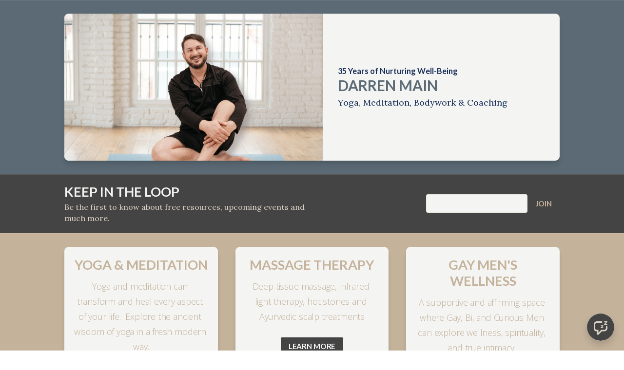

--- FILE ---
content_type: text/html; charset=utf-8
request_url: https://www.darrenmain.com/
body_size: 13815
content:
<!DOCTYPE html>
<html lang="en">
<head>
    <title>DARREN MAIN | Wellness &amp; Mindful Living</title>

<meta name="viewport" content="width=device-width, initial-scale=1, user-scalable=0">
<meta name="turbo-prefetch" content="false">
<meta name="action-cable-url" content="wss://www.darrenmain.com/cable" data-messaging-enabled="true" />
<meta name="turnstile-site-key" content="0x4AAAAAAAJ5kwYW6AH1ybLx">
<link rel="icon" type="image/x-icon" href="https://www.darrenmain.com/content-assets/public/eyJhbGciOiJIUzI1NiJ9.eyJvYmplY3Rfa2V5IjoiMDdrbHhpYXVmNTl6ZHo4c2ZxMTFwNGp0NmQ5cCIsImRvbWFpbiI6Ind3dy5kYXJyZW5tYWluLmNvbSJ9.Wku4PpJG1CxJLh67ye_36emhEvIwoEb4AR1Kj-70M_I" />


<meta property="og:site_name" content="Darren Main">


  <meta name="description" content="Explore mindfulness, yoga, and holistic wellness with Darren Main. Join community gatherings, listen to podcasts, and dive into resources for personal growth, spirituality, and well-being." />
  <meta property="og:description" content="Explore mindfulness, yoga, and holistic wellness with Darren Main. Join community gatherings, listen to podcasts, and dive into resources for personal growth, spirituality, and well-being.">

    <meta property="og:image" content="https://s3.us-west-2.amazonaws.com/content.podia.com/xlqo02tg6naxaoprzyq0jdn7zfeo">

  <meta property="og:title" content="DARREN MAIN | Wellness &amp; Mindful Living">

  <meta name='twitter:card' content= 'summary_large_image'>
  <meta name="twitter:description" content="Explore mindfulness, yoga, and holistic wellness with Darren Main. Join community gatherings, listen to podcasts, and dive into resources for personal growth, spirituality, and well-being.">
  <meta name="twitter:title" content="DARREN MAIN | Wellness &amp; Mindful Living">

    <meta name='twitter:image' content="https://s3.us-west-2.amazonaws.com/content.podia.com/xlqo02tg6naxaoprzyq0jdn7zfeo">




  <link rel="stylesheet" href="https://cdn.podia.com/assets/storefront-21267bc2795c5cf077f1c29b4316338c439cbb0a21cd7750d82d5a92a537bf88.css" data-turbo-track="reload" />

    <style id="custom-storefront-styles">.messaging-header{background-color:#444;color:#ddd3c4;fill:#ddd3c4}.conversation-bubble-background{background:#444}.unread .conversation-bubble-background svg{fill:#444}.conversation-bubble-icon{fill:#ddd3c4}.conversation-bubble{position:fixed;width:56px;height:56px;bottom:20px;right:20px;cursor:pointer;z-index:101}.conversation-bubble-background{position:relative;z-index:103;width:56px;height:56px;border-radius:50%}.conversation-bubble-background svg{display:none}.conversation-bubble-shadow{position:absolute;z-index:102;top:-8px;left:-16px;width:88px;height:88px;background-size:88px 88px}.conversation-bubble-icon{position:absolute;top:12px;left:12px;width:32px;height:32px;z-index:111}.conversation-dismiss-icon{fill:#ddd3c4}.conversation-dismiss-icon path{stroke:#ddd3c4}.unread .conversation-bubble-background{background:none}.unread .conversation-bubble-background svg{display:block;width:56px;height:56px}.unread:after{position:absolute;z-index:103;left:43px;top:3px;width:10px;height:10px;content:"";background:#E24646;border-radius:50%}.messaging-chat-window{width:380px;height:480px;position:fixed;right:20px;bottom:100px;box-sizing:border-box;box-shadow:0 0 0 1px rgba(0,0,0,0.15),0px 7px 40px 2px rgba(148,149,150,0.3);background:white;display:flex;flex-direction:column;justify-content:space-between;transition:0.3s ease-in-out;border-radius:12px;z-index:112}@media screen and (max-width: 420px),screen and (max-height: 590px){.messaging-chat-window{width:100%;height:100%;top:0;bottom:0;right:0;border-radius:0;z-index:1143}}.messaging-message-list ::-webkit-scrollbar{display:none;height:344px;min-height:200px;overflow-y:scroll;background-color:white;background-size:100%;overflow:hidden;position:relative;z-index:113}@media screen and (max-width: 420px),screen and (max-height: 590px){.messaging-message-list{overflow-x:hidden;height:100%}}.messaging-header{height:100%;max-height:70px;border-top-left-radius:12px;border-top-right-radius:12px;padding:16px;position:relative;box-sizing:border-box;display:flex;align-items:center;z-index:114;-webkit-box-shadow:0px 2px 4px rgba(41,37,51,0.1);box-shadow:0px 2px 4px rgba(41,37,51,0.1)}@media screen and (max-width: 420px),screen and (max-height: 590px){.messaging-header{border-top-left-radius:0;border-top-right-radius:0}}.messaging-header--img{border-radius:50%}.messaging-header--user{display:grid;width:100%}.messaging-header--user-name{border-radius:5px;font-size:16px;font-weight:bold;line-height:20px;overflow:hidden;text-overflow:ellipsis;white-space:nowrap}.messaging-header--user-status{align-self:center;border-radius:5px;font-size:14px;line-height:1}.messaging-header--dismiss{align-self:center;display:none}@media screen and (max-width: 420px),screen and (max-height: 590px){.messaging-header--dismiss{display:block}}.messaging-user-input--container{display:flex;align-items:flex-start;-webkit-box-shadow:0px -2px 4px rgba(41,37,51,0.1);box-shadow:0px -2px 4px rgba(41,37,51,0.1);z-index:114}.messaging-user-input--text{width:100%;line-height:1.5em;resize:none;border:none;outline:none;border-bottom-left-radius:12px;border-bottom-right-radius:12px;box-sizing:border-box;padding:16px;font-size:16px;font-weight:400;white-space:pre-wrap;word-wrap:break-word;color:#565867;-webkit-font-smoothing:antialiased;overflow:scroll;bottom:0;overflow-x:hidden;overflow-y:auto}.messaging-user-input--send-btn{height:35px;min-width:35px;border-radius:50%;display:flex;align-items:center;justify-content:center;cursor:pointer;margin:1rem 1rem 0 0;background-color:#444}.messaging-user-input--send-btn svg path{stroke:#ddd3c4}.message{background-color:#EDF0F2;border-radius:12px 12px 12px 4px;white-space:pre-wrap;word-wrap:break-word;font-size:14px}.message.customer{color:#ddd3c4;background-color:#444;border-radius:12px 12px 4px 12px}.message.bg-danger{background-color:#8A1C1C;color:white}.dots{align-items:center;display:flex;gap:.25rem}.typing{padding:1rem}.typing .dot{background:#6E7577}.dot{display:block;border-radius:.5rem;height:0.50rem;width:0.50rem;animation:typingAnimation 1s infinite ease-in-out}@keyframes typingAnimation{0%{transform:translateY(0px)}28%{transform:translateY(-0.25rem)}44%{transform:translateY(0px)}}.dot:nth-child(1){animation-delay:200ms}.dot:nth-child(2){animation-delay:300ms}.dot:nth-child(3){animation-delay:400ms}.text-sentence::first-letter{text-transform:uppercase}.visitor-email-capture-btn{background-color:#444}.visitor-email-capture-btn svg path{stroke:#ddd3c4}.messaging-chat{font-family:var(--system-font)}.messaging-chat .pt2{padding-top:6.25px !important}.messaging-chat .pb2{padding-bottom:6.25px !important}.messaging-chat .mb3{margin-bottom:9.375px !important}.messaging-chat .pl3{padding-left:9.375px !important}.messaging-chat .pr3{padding-right:9.375px !important}.messaging-chat .pl4{padding-left:12.5px !important}.messaging-chat .pr4{padding-right:12.5px !important}.messaging-chat .mb1{margin-bottom:3.125px !important}.messaging-chat .mr2{margin-right:6.25px !important}.messaging-chat .text-gray{color:#8599a9}.messaging-chat .text-muted{color:#a09ea2 !important}.btn-primary{color:#fff;background-color:#444;border-color:rgba(0,0,0,0)}.btn-primary:focus,.btn-primary.focus{color:#fff;background-color:#2b2b2b;border-color:rgba(0,0,0,0)}.btn-primary:hover{color:#fff;background-color:#2b2b2b;border-color:rgba(0,0,0,0)}.btn-primary:active,.btn-primary.active,.open>.btn-primary.dropdown-toggle{color:#fff;background-color:#2b2b2b;background-image:none;border-color:rgba(0,0,0,0)}.btn-primary:active:hover,.btn-primary:active:focus,.btn-primary.focus:active,.btn-primary.active:hover,.btn-primary.active:focus,.btn-primary.active.focus,.open>.btn-primary.dropdown-toggle:hover,.open>.btn-primary.dropdown-toggle:focus,.open>.btn-primary.dropdown-toggle.focus{color:#fff;background-color:#191919;border-color:rgba(0,0,0,0)}.btn-primary.disabled:hover,.btn-primary.disabled:focus,.btn-primary.disabled.focus,.btn-primary[disabled]:hover,.btn-primary[disabled]:focus,.btn-primary.focus[disabled],fieldset[disabled] .btn-primary:hover,fieldset[disabled] .btn-primary:focus,fieldset[disabled] .btn-primary.focus{background-color:#444;border-color:rgba(0,0,0,0)}.btn-primary .badge{color:#444;background-color:#fff}a{color:#444}a:hover,a:focus,a:active{color:#373737}.text-primary,a.text-muted:hover{color:#444}.bg-primary,.bg-confetti-primary,.user-course-pager .btn:hover{background:#444}.product-card-image.bg-primary:hover{background-color:#373737}.navbar-default .navbar-nav>li>a:hover,.navbar-default .navbar-nav>li>a:focus,.navbar-default .navbar-nav>li>a:active,.navbar-default .navbar-nav>.active>a,.navbar-default .navbar-nav>.active>a:hover,.navbar-default .navbar-nav>.active>a:focus,.navbar-default .navbar-nav>.open>a,.navbar-default .navbar-nav>.open>a:hover,.navbar-default .navbar-nav>.open>a:focus,.nav-tabs>li>a:hover{color:#444}#user-site-course-sidebar .block-link a.active,#user-site-course-sidebar .block-link a:hover{border-color:#444}.form-control.focused,.form-control:focus{border-color:#444}.nav-tabs>li>a:hover,.nav-tabs>li>a:active,.nav-tabs>li>a:focus{color:#444}.nav-tabs>li.active>a,.nav-tabs>li.active>a:hover,.nav-tabs>li.active>a:active,.nav-tabs>li.active>a:focus{border-color:#444}svg.stroke-primary *{stroke:#444}svg.fill-primary *{fill:#444}.comment.creator-comment img{box-shadow:0 0 0 2px white,0 0 0 4px #444}code{color:#2b2b2b}.quiz-question .quiz-answer-list .quiz-answer-list-item.unanswered.chosen:before{background:#444}.quiz-question .quiz-answer-list .quiz-answer-list-item.unanswered.chosen:before,.quiz-question .quiz-answer-list .quiz-answer-list-item.unanswered.unanswered:hover:before{border-color:#444}#site-locked-modal a.btn.btn-primary{background-color:#444 !important}
</style>

    <link rel="stylesheet" href="https://fonts.googleapis.com/css?family=Lato:700|Lora:400|Open+Sans:300|Open+Sans:400">

  <style>
    :root {
      font-size: 18px
    }
  </style>

  <meta name='turbo-cache-control'>



  <meta name="google-analytics-id" content="4645798224">

  <!-- Global site tag (gtag.js) - Google Analytics -->
  <script async src="https://www.googletagmanager.com/gtag/js?id=4645798224"></script>
  <script>
    window.dataLayer = window.dataLayer || [];
    function gtag(){dataLayer.push(arguments);}
    gtag('js', new Date());
  </script>
  <!-- End Global site tag (gtag.js) - Google Analytics -->




<script src="https://js.stripe.com/v3/"></script>
<script src="https://www.paypalobjects.com/api/checkout.js"></script>
<script src="https://embed.cloudflarestream.com/embed/sdk.latest.js"></script>


  <meta name="features" content="{&quot;media_library&quot;:true,&quot;new_colorpicker&quot;:true,&quot;setting_toggle_click_outside&quot;:true,&quot;legacy_html_migration__data_images&quot;:false,&quot;gifs&quot;:false}">


  <script src="https://cdn.podia.com/assets/user-site-a17f877f0c0d4266d94de1e28cbb54ceaa3b0395ef1536f8fa123f908bffa1cb.js" data-turbo-track="reload"></script>
  <script src="https://cdn.podia.com/assets/storefront-51994ded55db539deb411d9725909c77b668c4d716bf12997d841c0b4f7750d5.js" data-turbo-track="reload"></script>
  <script type="text/javascript">
  Podia.Customer = null;
</script>

  

      <script src="https://challenges.cloudflare.com/turnstile/v0/api.js" async defer></script>
</head>

<body class="user-site">
  
  

    <div id="page_header" class="react-page-header" style="" data-controller="editor--page-section">
  <div data-react-component="creator_ui/section_adapters/Header" data-props="{&quot;features&quot;:{&quot;siteEditorColors&quot;:true},&quot;theme&quot;:{&quot;background&quot;:{&quot;blend&quot;:&quot;normal&quot;,&quot;blur&quot;:0,&quot;contrast&quot;:75,&quot;grayscale&quot;:100,&quot;opacity&quot;:38,&quot;url&quot;:null},&quot;colors&quot;:{&quot;id&quot;:76070032,&quot;values&quot;:{&quot;sectionBackground&quot;:&quot;#f4f4f2&quot;,&quot;sectionBorder&quot;:&quot;#DDD3C4FF&quot;,&quot;heading1&quot;:&quot;#C4B29BFF&quot;,&quot;heading2&quot;:&quot;#5B6A75FF&quot;,&quot;heading3&quot;:&quot;#444444FF&quot;,&quot;heading4&quot;:&quot;#c4b29b&quot;,&quot;subtitle&quot;:&quot;#C4B29BFF&quot;,&quot;pretitle&quot;:&quot;#162e58&quot;,&quot;pretitleAccent&quot;:&quot;#5b6a75&quot;,&quot;paragraphText&quot;:&quot;#444444ff&quot;,&quot;paragraphSubtext&quot;:&quot;#162e58&quot;,&quot;paragraphLinks&quot;:&quot;#5B6A75FF&quot;,&quot;buttonLabel&quot;:&quot;#F4F4F2FF&quot;,&quot;buttonBackground&quot;:&quot;#162E58FF&quot;,&quot;inputBackground&quot;:&quot;#f4f4f2&quot;,&quot;inputText&quot;:&quot;#c4b29b&quot;,&quot;socialIconColors&quot;:&quot;text&quot;,&quot;cardBackground&quot;:&quot;#444444FF&quot;,&quot;cardHeading1&quot;:&quot;#c4b29b&quot;,&quot;cardHeading2&quot;:&quot;#c4b29b&quot;,&quot;cardHeading3&quot;:&quot;#c4b29b&quot;,&quot;cardHeading4&quot;:&quot;#c4b29b&quot;,&quot;cardSubtitle&quot;:&quot;#162e58&quot;,&quot;cardPretitle&quot;:&quot;#162e58&quot;,&quot;cardPretitleAccent&quot;:&quot;#5b6a75&quot;,&quot;cardParagraphText&quot;:&quot;#444444FF&quot;,&quot;cardParagraphSubtext&quot;:&quot;#162e58&quot;,&quot;cardParagraphLinks&quot;:&quot;#444444&quot;,&quot;cardButtonLabel&quot;:&quot;#F4F4F2FF&quot;,&quot;cardButtonBackground&quot;:&quot;#162E58FF&quot;,&quot;cardInputBackground&quot;:&quot;#f4f4f2&quot;,&quot;cardInputText&quot;:&quot;#c4b29b&quot;,&quot;cardSocialIconColors&quot;:&quot;text&quot;,&quot;overlayBackground&quot;:&quot;#444444FF&quot;,&quot;overlayHeading1&quot;:&quot;#f4f4f2&quot;,&quot;overlayHeading2&quot;:&quot;#f4f4f2&quot;,&quot;overlayHeading3&quot;:&quot;#f4f4f2&quot;,&quot;overlayHeading4&quot;:&quot;#f4f4f2&quot;,&quot;overlaySubtitle&quot;:&quot;#ddd3c4&quot;,&quot;overlayPretitle&quot;:&quot;#ddd3c4&quot;,&quot;overlayPretitleAccent&quot;:&quot;#5b6a75&quot;,&quot;overlayParagraphText&quot;:&quot;#f4f4f2&quot;,&quot;overlayParagraphSubtext&quot;:&quot;#444444FF&quot;,&quot;overlayParagraphLinks&quot;:&quot;#f4f4f2&quot;,&quot;overlayButtonLabel&quot;:&quot;#F4F4F2FF&quot;,&quot;overlayButtonBackground&quot;:&quot;#162E58FF&quot;,&quot;overlayInputBackground&quot;:&quot;#f4f4f2&quot;,&quot;overlayInputText&quot;:&quot;#c4b29b&quot;,&quot;overlaySocialIconColors&quot;:&quot;text&quot;,&quot;accent1&quot;:&quot;#444444&quot;,&quot;codeblockText&quot;:&quot;#162e58&quot;,&quot;codeblockBackground&quot;:&quot;#c4b29b&quot;,&quot;inputBorder&quot;:&quot;#c4b29b&quot;}},&quot;fonts&quot;:{&quot;families&quot;:[&quot;Lato:700&quot;,&quot;Lora:400&quot;,&quot;Open Sans:300&quot;,&quot;Open Sans:400&quot;],&quot;styles&quot;:{&quot;preheadingFont&quot;:{&quot;family&quot;:&quot;Lato&quot;,&quot;weight&quot;:&quot;700&quot;,&quot;spacing&quot;:&quot;0&quot;,&quot;height&quot;:&quot;1.45&quot;,&quot;case&quot;:&quot;none&quot;},&quot;headingFont&quot;:{&quot;family&quot;:&quot;Lato&quot;,&quot;weight&quot;:&quot;700&quot;,&quot;spacing&quot;:&quot;0&quot;,&quot;height&quot;:&quot;1.25&quot;,&quot;case&quot;:&quot;none&quot;},&quot;subheadingFont&quot;:{&quot;family&quot;:&quot;Lora&quot;,&quot;weight&quot;:&quot;400&quot;,&quot;spacing&quot;:&quot;0&quot;,&quot;height&quot;:&quot;1.45&quot;,&quot;case&quot;:&quot;none&quot;},&quot;bodyFont&quot;:{&quot;family&quot;:&quot;Open Sans&quot;,&quot;weight&quot;:&quot;300&quot;,&quot;spacing&quot;:&quot;-0.01&quot;,&quot;height&quot;:&quot;1.75&quot;,&quot;case&quot;:null},&quot;buttonFont&quot;:{&quot;family&quot;:&quot;Lato&quot;,&quot;weight&quot;:&quot;700&quot;,&quot;spacing&quot;:&quot;-0.01&quot;,&quot;height&quot;:&quot;1.35&quot;,&quot;case&quot;:&quot;uppercase&quot;},&quot;navigationFont&quot;:{&quot;family&quot;:&quot;Open Sans&quot;,&quot;weight&quot;:&quot;400&quot;,&quot;spacing&quot;:&quot;0&quot;,&quot;height&quot;:&quot;1.45&quot;,&quot;case&quot;:&quot;none&quot;}},&quot;sizes&quot;:{&quot;headingFont&quot;:{&quot;h1&quot;:2.25,&quot;h2&quot;:&quot;1.65&quot;,&quot;h3&quot;:&quot;1.5&quot;,&quot;h4&quot;:&quot;1&quot;},&quot;bodyFont&quot;:{&quot;lg&quot;:&quot;1.125&quot;,&quot;md&quot;:&quot;1&quot;,&quot;sm&quot;:&quot;0.9&quot;},&quot;buttonFont&quot;:{&quot;lg&quot;:&quot;1.15&quot;,&quot;md&quot;:&quot;1&quot;,&quot;sm&quot;:&quot;0.85&quot;},&quot;navigationFont&quot;:{&quot;md&quot;:&quot;0.8&quot;}},&quot;baseFontSize&quot;:&quot;18&quot;},&quot;structure&quot;:{&quot;globalCardCorners&quot;:0.5,&quot;globalCardShadowOpacity&quot;:0.04,&quot;globalCardShadowDepth&quot;:4.0,&quot;globalCardCollectionHeight&quot;:&quot;unified&quot;,&quot;globalGap&quot;:1.0,&quot;globalTopPadding&quot;:1.5,&quot;globalBottomPadding&quot;:1.5,&quot;globalWidth&quot;:1056,&quot;globalBorderEnabled&quot;:true,&quot;globalBorderPlacement&quot;:&quot;top-bottom&quot;,&quot;globalBorderStyle&quot;:&quot;solid&quot;,&quot;globalBorderSize&quot;:1,&quot;sectionCardCorners&quot;:null,&quot;sectionCardShadowOpacity&quot;:null,&quot;sectionCardShadowDepth&quot;:null,&quot;sectionCardCollectionHeight&quot;:null,&quot;sectionGap&quot;:null,&quot;sectionTopPadding&quot;:0.0,&quot;sectionBottomPadding&quot;:0.0,&quot;sectionWidth&quot;:null,&quot;sectionColumnCount&quot;:3,&quot;sectionBorderEnabled&quot;:null,&quot;sectionBorderPlacement&quot;:null,&quot;sectionBorderStyle&quot;:null,&quot;sectionBorderSize&quot;:null},&quot;mediaOptions&quot;:{&quot;aspectRatio&quot;:&quot;natural&quot;,&quot;mediaCorners&quot;:null,&quot;mediaMobileFullWidth&quot;:null,&quot;mediaWidth&quot;:0.4,&quot;globalOptions&quot;:{&quot;imageCorners&quot;:&quot;hard&quot;,&quot;imageMobileFullWidth&quot;:false,&quot;videoCorners&quot;:&quot;hard&quot;,&quot;videoMobileFullWidth&quot;:false,&quot;linkedImageHover&quot;:&quot;fade&quot;}},&quot;interactivesOptions&quot;:{&quot;linkStyles&quot;:&quot;none&quot;,&quot;linkHover&quot;:&quot;fade&quot;,&quot;linkHoverColor&quot;:&quot;#444444&quot;,&quot;navigationLinkStyles&quot;:&quot;none&quot;,&quot;navigationLinkHover&quot;:&quot;fade&quot;,&quot;navigationLinkHoverColor&quot;:&quot;#444444&quot;,&quot;linkedTitleStyles&quot;:&quot;none&quot;,&quot;linkedTitleHover&quot;:&quot;fade&quot;,&quot;linkedTitleHoverColor&quot;:&quot;#444444&quot;,&quot;buttonStyles&quot;:&quot;flat&quot;,&quot;buttonCorners&quot;:&quot;small&quot;,&quot;buttonHover&quot;:&quot;fade&quot;,&quot;iconHover&quot;:&quot;fade&quot;},&quot;renderingMode&quot;:&quot;live&quot;},&quot;authenticationLinks&quot;:{&quot;login&quot;:{&quot;name&quot;:&quot;Login&quot;,&quot;url&quot;:&quot;/login&quot;},&quot;logout&quot;:{&quot;name&quot;:&quot;Logout&quot;,&quot;url&quot;:&quot;/logout&quot;}},&quot;currentUser&quot;:null,&quot;dashboardLinks&quot;:[],&quot;headerLinks&quot;:{&quot;2098198&quot;:{&quot;id&quot;:2098198,&quot;name&quot;:&quot;MASSAGE THERAPY&quot;,&quot;position&quot;:0,&quot;value&quot;:&quot;https://www.darrenmain.com/bodywork-deep-tissue-swedish-massage&quot;,&quot;target&quot;:&quot;_self&quot;,&quot;visible&quot;:true},&quot;2098199&quot;:{&quot;id&quot;:2098199,&quot;name&quot;:&quot;YOGA \u0026 MEDITATION&quot;,&quot;position&quot;:1,&quot;value&quot;:&quot;https://www.darrenmain.com/yoga-meditation&quot;,&quot;target&quot;:&quot;_self&quot;,&quot;visible&quot;:true},&quot;2098200&quot;:{&quot;id&quot;:2098200,&quot;name&quot;:&quot;GAY MEN&quot;,&quot;position&quot;:2,&quot;value&quot;:&quot;https://www.darrenmain.com/q-mindbody-gay-men&quot;,&quot;target&quot;:&quot;_self&quot;,&quot;visible&quot;:true},&quot;2098201&quot;:{&quot;id&quot;:2098201,&quot;name&quot;:&quot;BUSINESS CONSULTING&quot;,&quot;position&quot;:3,&quot;value&quot;:&quot;https://www.darrenmain.com/mindful-entrepreneur-business-coaching-consulting&quot;,&quot;target&quot;:&quot;_self&quot;,&quot;visible&quot;:true}},&quot;id&quot;:&quot;page_header&quot;,&quot;layout&quot;:&quot;default&quot;,&quot;logo&quot;:&quot;https://www.darrenmain.com/content-assets/public/eyJhbGciOiJIUzI1NiJ9.eyJvYmplY3Rfa2V5IjoiaHQ3cm5kdmNwb3Q2dTB4ZXJpY3VrOXF3Y2d1cCIsImRvbWFpbiI6Ind3dy5kYXJyZW5tYWluLmNvbSJ9.SHZFSvhTJax_NfH9mmYJjKrvSHVJDmp9wUQ7vePKseI&quot;,&quot;logoAltText&quot;:&quot;Darren Main&quot;,&quot;showBorder&quot;:false,&quot;showHeader&quot;:true,&quot;showLoginButton&quot;:true,&quot;fluidType&quot;:null,&quot;sidebarActive&quot;:null,&quot;site&quot;:{&quot;name&quot;:&quot;Darren Main&quot;,&quot;url&quot;:&quot;/&quot;},&quot;storefrontLogo&quot;:&quot;https://www.darrenmain.com/content-assets/public/eyJhbGciOiJIUzI1NiJ9.eyJvYmplY3Rfa2V5IjoiMWI5bmhsM3hpdHpxaWNmaGpwaTNraGczNWZsdCIsImRvbWFpbiI6Ind3dy5kYXJyZW5tYWluLmNvbSJ9.Epf3ZOqOHcVQsYiu5uh9CeMmm9sHkrqVcNenZbziqjo&quot;,&quot;userLinks&quot;:[{&quot;name&quot;:&quot;Affiliate&quot;,&quot;url&quot;:&quot;/customer/affiliate&quot;},{&quot;name&quot;:&quot;Settings&quot;,&quot;url&quot;:&quot;/customer/settings/edit&quot;}],&quot;mediaPlacement&quot;:null,&quot;textAlignment&quot;:null,&quot;headerAlignment&quot;:null,&quot;mediaStyle&quot;:null}"><section class="sc-dXYVqG iezSkO"><div data-testid="container" class="sc-jcvEFQ bIYvaB"><header data-testid="header-container" class="sc-ipZvcT jKqbHH"><div data-testid="logo-container" class="sc-ipolYl fxkoRY"><a href="/" class="sc-eKpnvn kTlPRF"><img src="https://www.darrenmain.com/content-assets/public/eyJhbGciOiJIUzI1NiJ9.eyJvYmplY3Rfa2V5IjoiaHQ3cm5kdmNwb3Q2dTB4ZXJpY3VrOXF3Y2d1cCIsImRvbWFpbiI6Ind3dy5kYXJyZW5tYWluLmNvbSJ9.SHZFSvhTJax_NfH9mmYJjKrvSHVJDmp9wUQ7vePKseI" alt="Darren Main"/></a></div><nav aria-label="Main" class="sc-bnKOtV bKQaBe sc-kGpOLI cQlZcF"><ul class="sc-gOUBbZ sc-sediK sc-cUDvSk dxmhNI iAmRku hdIYcU"><li><a href="https://www.darrenmain.com/bodywork-deep-tissue-swedish-massage" target="_self" class="sc-jcvhOc gguZWW sc-bcWuly sc-dTwnxM kMvtAn dXzGaZ" data-skip-external-link-check="true">MASSAGE THERAPY</a></li><li><a href="https://www.darrenmain.com/yoga-meditation" target="_self" class="sc-jcvhOc gguZWW sc-bcWuly sc-dTwnxM kMvtAn dXzGaZ" data-skip-external-link-check="true">YOGA &amp; MEDITATION</a></li><li><a href="https://www.darrenmain.com/q-mindbody-gay-men" target="_self" class="sc-jcvhOc gguZWW sc-bcWuly sc-dTwnxM kMvtAn dXzGaZ" data-skip-external-link-check="true">GAY MEN</a></li><li><a href="https://www.darrenmain.com/mindful-entrepreneur-business-coaching-consulting" target="_self" class="sc-jcvhOc gguZWW sc-bcWuly sc-dTwnxM kMvtAn dXzGaZ" data-skip-external-link-check="true">BUSINESS CONSULTING</a></li></ul></nav><div data-testid="desktop-menu" class="sc-bGmiln sc-dAquNC dwIGOk fljQPz"><a href="/login" class="sc-Asyiq bEtlzx">Login</a></div><div data-testid="mobile-menu" class="sc-bGmiln sc-elXHpe dwIGOk hrYbiJ"><button aria-haspopup="menu" class="sc-dliZax kBDqao"><svg width="24" height="24" viewBox="0 0 24 24" fill="none" xmlns="http://www.w3.org/2000/svg"><path fill-rule="evenodd" clip-rule="evenodd" d="M2 5C2 4.44772 2.44772 4 3 4H19C19.5523 4 20 4.44772 20 5C20 5.55228 19.5523 6 19 6H3C2.44772 6 2 5.55228 2 5Z" fill="currentColor"></path><path fill-rule="evenodd" clip-rule="evenodd" d="M2 19C2 18.4477 2.44772 18 3 18H17C17.5523 18 18 18.4477 18 19C18 19.5523 17.5523 20 17 20H3C2.44772 20 2 19.5523 2 19Z" fill="currentColor"></path><path fill-rule="evenodd" clip-rule="evenodd" d="M2 12C2 11.4477 2.44772 11 3 11H21C21.5523 11 22 11.4477 22 12C22 12.5523 21.5523 13 21 13H3C2.44772 13 2 12.5523 2 12Z" fill="currentColor"></path></svg></button><div role="menu" aria-hidden="true" data-testid="dropdown-menu" class="sc-ffnlCM hmWOpG"><nav aria-label="Main" class="sc-kYfZys gsDORJ"><a href="https://www.darrenmain.com/bodywork-deep-tissue-swedish-massage" target="_self" class="sc-jcvhOc gguZWW sc-bcWuly sc-eeCozV kMvtAn jumHhu" data-skip-external-link-check="true">MASSAGE THERAPY</a><a href="https://www.darrenmain.com/yoga-meditation" target="_self" class="sc-jcvhOc gguZWW sc-bcWuly sc-eeCozV kMvtAn jumHhu" data-skip-external-link-check="true">YOGA &amp; MEDITATION</a><a href="https://www.darrenmain.com/q-mindbody-gay-men" target="_self" class="sc-jcvhOc gguZWW sc-bcWuly sc-eeCozV kMvtAn jumHhu" data-skip-external-link-check="true">GAY MEN</a><a href="https://www.darrenmain.com/mindful-entrepreneur-business-coaching-consulting" target="_self" class="sc-jcvhOc gguZWW sc-bcWuly sc-eeCozV kMvtAn jumHhu" data-skip-external-link-check="true">BUSINESS CONSULTING</a></nav><div class="sc-dUhwCu EWnkG"></div><nav class="sc-kYfZys gsDORJ"><a href="/login" class="sc-jcvhOc gguZWW sc-bcWuly sc-eeCozV kMvtAn jumHhu" data-skip-external-link-check="false">Login</a></nav></div></div></header></div></section></div>
</div>

  

  <div data-controller='page-data'></div>
<div data-react-component="Flash" data-props="{}"></div>
<div id="page_section_container" class="page-sections page-page-sections"><div id="page_section_86099696" class="react-page-section">
  <div data-react-component="creator_ui/section_adapters/Image" data-props="{&quot;features&quot;:{&quot;siteEditorColors&quot;:true},&quot;theme&quot;:{&quot;background&quot;:{&quot;blend&quot;:&quot;normal&quot;,&quot;blur&quot;:0,&quot;contrast&quot;:75,&quot;grayscale&quot;:100,&quot;opacity&quot;:38,&quot;url&quot;:null},&quot;colors&quot;:{&quot;id&quot;:76070025,&quot;values&quot;:{&quot;sectionBackground&quot;:&quot;#5b6a75&quot;,&quot;sectionBorder&quot;:&quot;#F4F4F21A&quot;,&quot;heading1&quot;:&quot;#f4f4f2&quot;,&quot;heading2&quot;:&quot;#f4f4f2&quot;,&quot;heading3&quot;:&quot;#f4f4f2&quot;,&quot;heading4&quot;:&quot;#f4f4f2&quot;,&quot;subtitle&quot;:&quot;#ddd3c4&quot;,&quot;pretitle&quot;:&quot;#ddd3c4&quot;,&quot;pretitleAccent&quot;:&quot;#444444&quot;,&quot;paragraphText&quot;:&quot;#f4f4f2&quot;,&quot;paragraphSubtext&quot;:&quot;#ddd3c4&quot;,&quot;paragraphLinks&quot;:&quot;#f4f4f2&quot;,&quot;buttonLabel&quot;:&quot;#5b6a75&quot;,&quot;buttonBackground&quot;:&quot;#F4F4F2FF&quot;,&quot;inputBackground&quot;:&quot;#F4F4F2FF&quot;,&quot;inputText&quot;:&quot;#444444FF&quot;,&quot;socialIconColors&quot;:&quot;text&quot;,&quot;cardBackground&quot;:&quot;#F4F4F2FF&quot;,&quot;cardHeading1&quot;:&quot;#c4b29b&quot;,&quot;cardHeading2&quot;:&quot;#5B6A75FF&quot;,&quot;cardHeading3&quot;:&quot;#444444FF&quot;,&quot;cardHeading4&quot;:&quot;#c4b29b&quot;,&quot;cardSubtitle&quot;:&quot;#162e58&quot;,&quot;cardPretitle&quot;:&quot;#162e58&quot;,&quot;cardPretitleAccent&quot;:&quot;#DDD3C4FF&quot;,&quot;cardParagraphText&quot;:&quot;#c4b29b&quot;,&quot;cardParagraphSubtext&quot;:&quot;#162e58&quot;,&quot;cardParagraphLinks&quot;:&quot;#444444&quot;,&quot;cardButtonLabel&quot;:&quot;#f4f4f2&quot;,&quot;cardButtonBackground&quot;:&quot;#5B6A75FF&quot;,&quot;cardInputBackground&quot;:&quot;#F4F4F2FF&quot;,&quot;cardInputText&quot;:&quot;#444444FF&quot;,&quot;cardSocialIconColors&quot;:&quot;text&quot;,&quot;overlayBackground&quot;:&quot;#C4B29BFF&quot;,&quot;overlayHeading1&quot;:&quot;#f4f4f2&quot;,&quot;overlayHeading2&quot;:&quot;#f4f4f2&quot;,&quot;overlayHeading3&quot;:&quot;#f4f4f2&quot;,&quot;overlayHeading4&quot;:&quot;#f4f4f2&quot;,&quot;overlaySubtitle&quot;:&quot;#ddd3c4&quot;,&quot;overlayPretitle&quot;:&quot;#ddd3c4&quot;,&quot;overlayPretitleAccent&quot;:&quot;#DDD3C4FF&quot;,&quot;overlayParagraphText&quot;:&quot;#444444ff&quot;,&quot;overlayParagraphSubtext&quot;:&quot;#444444ff&quot;,&quot;overlayParagraphLinks&quot;:&quot;#f4f4f2&quot;,&quot;overlayButtonLabel&quot;:&quot;#f4f4f2&quot;,&quot;overlayButtonBackground&quot;:&quot;#162E58FF&quot;,&quot;overlayInputBackground&quot;:&quot;#f4f4f2&quot;,&quot;overlayInputText&quot;:&quot;#c4b29b&quot;,&quot;overlaySocialIconColors&quot;:&quot;text&quot;,&quot;accent1&quot;:&quot;#444444&quot;,&quot;codeblockText&quot;:&quot;#162e58&quot;,&quot;codeblockBackground&quot;:&quot;#c4b29b&quot;,&quot;inputBorder&quot;:&quot;#c4b29b&quot;}},&quot;fonts&quot;:{&quot;families&quot;:[&quot;Lato:700&quot;,&quot;Lora:400&quot;,&quot;Open Sans:300&quot;,&quot;Open Sans:400&quot;],&quot;styles&quot;:{&quot;preheadingFont&quot;:{&quot;family&quot;:&quot;Lato&quot;,&quot;weight&quot;:&quot;700&quot;,&quot;spacing&quot;:&quot;0&quot;,&quot;height&quot;:&quot;1.45&quot;,&quot;case&quot;:&quot;none&quot;},&quot;headingFont&quot;:{&quot;family&quot;:&quot;Lato&quot;,&quot;weight&quot;:&quot;700&quot;,&quot;spacing&quot;:&quot;0&quot;,&quot;height&quot;:&quot;1.25&quot;,&quot;case&quot;:&quot;none&quot;},&quot;subheadingFont&quot;:{&quot;family&quot;:&quot;Lora&quot;,&quot;weight&quot;:&quot;400&quot;,&quot;spacing&quot;:&quot;0&quot;,&quot;height&quot;:&quot;1.45&quot;,&quot;case&quot;:&quot;none&quot;},&quot;bodyFont&quot;:{&quot;family&quot;:&quot;Open Sans&quot;,&quot;weight&quot;:&quot;300&quot;,&quot;spacing&quot;:&quot;-0.01&quot;,&quot;height&quot;:&quot;1.75&quot;,&quot;case&quot;:null},&quot;buttonFont&quot;:{&quot;family&quot;:&quot;Lato&quot;,&quot;weight&quot;:&quot;700&quot;,&quot;spacing&quot;:&quot;-0.01&quot;,&quot;height&quot;:&quot;1.35&quot;,&quot;case&quot;:&quot;uppercase&quot;},&quot;navigationFont&quot;:{&quot;family&quot;:&quot;Open Sans&quot;,&quot;weight&quot;:&quot;400&quot;,&quot;spacing&quot;:&quot;0&quot;,&quot;height&quot;:&quot;1.45&quot;,&quot;case&quot;:&quot;none&quot;}},&quot;sizes&quot;:{&quot;headingFont&quot;:{&quot;h1&quot;:2.25,&quot;h2&quot;:&quot;1.65&quot;,&quot;h3&quot;:&quot;1.5&quot;,&quot;h4&quot;:&quot;1&quot;},&quot;bodyFont&quot;:{&quot;lg&quot;:&quot;1.125&quot;,&quot;md&quot;:&quot;1&quot;,&quot;sm&quot;:&quot;0.9&quot;},&quot;buttonFont&quot;:{&quot;lg&quot;:&quot;1.15&quot;,&quot;md&quot;:&quot;1&quot;,&quot;sm&quot;:&quot;0.85&quot;},&quot;navigationFont&quot;:{&quot;md&quot;:&quot;0.8&quot;}},&quot;baseFontSize&quot;:&quot;18&quot;},&quot;structure&quot;:{&quot;globalCardCorners&quot;:0.5,&quot;globalCardShadowOpacity&quot;:0.04,&quot;globalCardShadowDepth&quot;:4.0,&quot;globalCardCollectionHeight&quot;:&quot;unified&quot;,&quot;globalGap&quot;:1.0,&quot;globalTopPadding&quot;:1.5,&quot;globalBottomPadding&quot;:1.5,&quot;globalWidth&quot;:1056,&quot;globalBorderEnabled&quot;:true,&quot;globalBorderPlacement&quot;:&quot;top-bottom&quot;,&quot;globalBorderStyle&quot;:&quot;solid&quot;,&quot;globalBorderSize&quot;:1,&quot;sectionCardCorners&quot;:null,&quot;sectionCardShadowOpacity&quot;:null,&quot;sectionCardShadowDepth&quot;:null,&quot;sectionCardCollectionHeight&quot;:null,&quot;sectionGap&quot;:null,&quot;sectionTopPadding&quot;:null,&quot;sectionBottomPadding&quot;:null,&quot;sectionWidth&quot;:null,&quot;sectionColumnCount&quot;:3,&quot;sectionBorderEnabled&quot;:null,&quot;sectionBorderPlacement&quot;:null,&quot;sectionBorderStyle&quot;:null,&quot;sectionBorderSize&quot;:null},&quot;mediaOptions&quot;:{&quot;aspectRatio&quot;:&quot;landscape&quot;,&quot;mediaCorners&quot;:&quot;medium&quot;,&quot;mediaMobileFullWidth&quot;:true,&quot;mediaWidth&quot;:0.55,&quot;globalOptions&quot;:{&quot;imageCorners&quot;:&quot;hard&quot;,&quot;imageMobileFullWidth&quot;:false,&quot;videoCorners&quot;:&quot;hard&quot;,&quot;videoMobileFullWidth&quot;:false,&quot;linkedImageHover&quot;:&quot;fade&quot;}},&quot;interactivesOptions&quot;:{&quot;linkStyles&quot;:&quot;none&quot;,&quot;linkHover&quot;:&quot;fade&quot;,&quot;linkHoverColor&quot;:&quot;#444444&quot;,&quot;navigationLinkStyles&quot;:&quot;none&quot;,&quot;navigationLinkHover&quot;:&quot;fade&quot;,&quot;navigationLinkHoverColor&quot;:&quot;#444444&quot;,&quot;linkedTitleStyles&quot;:&quot;none&quot;,&quot;linkedTitleHover&quot;:&quot;fade&quot;,&quot;linkedTitleHoverColor&quot;:&quot;#444444&quot;,&quot;buttonStyles&quot;:&quot;flat&quot;,&quot;buttonCorners&quot;:&quot;small&quot;,&quot;buttonHover&quot;:&quot;fade&quot;,&quot;iconHover&quot;:&quot;fade&quot;},&quot;renderingMode&quot;:&quot;live&quot;},&quot;headingLevel&quot;:&quot;2&quot;,&quot;preheading&quot;:&quot;35 Years of Nurturing Well-Being&quot;,&quot;heading&quot;:&quot;DARREN MAIN&quot;,&quot;subheading&quot;:&quot;Yoga, Meditation, Bodywork \u0026  Coaching &quot;,&quot;id&quot;:86099696,&quot;domId&quot;:&quot;image_page_section_86099696&quot;,&quot;button&quot;:{&quot;text&quot;:&quot;&quot;,&quot;url&quot;:&quot;&quot;,&quot;target&quot;:&quot;_self&quot;},&quot;button2&quot;:{&quot;text&quot;:&quot;&quot;,&quot;url&quot;:&quot;&quot;,&quot;target&quot;:&quot;_self&quot;},&quot;buttonSubtext&quot;:&quot;&quot;,&quot;mediaPlacement&quot;:&quot;left-center&quot;,&quot;textAlignment&quot;:&quot;left&quot;,&quot;headerAlignment&quot;:null,&quot;mediaStyle&quot;:&quot;media-style-split&quot;,&quot;imageAltText&quot;:&quot;&quot;,&quot;imageLink&quot;:&quot;&quot;,&quot;imageUrlTarget&quot;:&quot;_self&quot;,&quot;image&quot;:&quot;https://www.darrenmain.com/content-assets/public/eyJhbGciOiJIUzI1NiJ9.eyJvYmplY3Rfa2V5IjoieGxxbzAydGc2bmF4YW9wcnp5cTBqZG43emZlbyIsImRvbWFpbiI6Ind3dy5kYXJyZW5tYWluLmNvbSJ9.IoBBZQCLm8jFPS0tgG6RXf2htesRamzpU-6RNd5vY6g&quot;,&quot;isPlaceholder&quot;:false,&quot;text&quot;:null}"><section class="sc-dXYVqG dkoeaM"><div data-testid="container" class="sc-jcvEFQ VQleR"><section class="sc-fylWoh sc-kqRhTO hRqOdq sCtca"><div class="sc-hEkkVl joUWUb"><img data-testid="media" loading="lazy" src="https://www.darrenmain.com/content-assets/public/eyJhbGciOiJIUzI1NiJ9.eyJvYmplY3Rfa2V5IjoieGxxbzAydGc2bmF4YW9wcnp5cTBqZG43emZlbyIsImRvbWFpbiI6Ind3dy5kYXJyZW5tYWluLmNvbSJ9.IoBBZQCLm8jFPS0tgG6RXf2htesRamzpU-6RNd5vY6g" alt="" class="sc-jwqMsZ gBsFQY"/></div><div class="sc-fDVLrx hqBEuq"><section class="sc-fylWoh sc-jYpOcw etEGmz dXmHzI"><header class="sc-dxjgzI bYGaPf"><p role="doc-subtitle" class="sc-bxmmIP sc-fcddXt fztnRv ezwgKu">35 Years of Nurturing Well-Being</p><h2 class="sc-jIiDBi sc-ienWRC jcnsNx IeSlP">DARREN MAIN</h2><p role="doc-subtitle" class="sc-bxmmIP sc-jJhUpn fztnRv bZsTXe">Yoga, Meditation, Bodywork &amp;  Coaching </p></header></section></div></section></div></section></div>
</div><div id="page_section_86099697" class="react-page-section">
  <div data-react-component="creator_ui/section_adapters/SlimEmailForm" data-props="{&quot;features&quot;:{&quot;siteEditorColors&quot;:true},&quot;theme&quot;:{&quot;background&quot;:{&quot;blend&quot;:&quot;normal&quot;,&quot;blur&quot;:0,&quot;contrast&quot;:75,&quot;grayscale&quot;:100,&quot;opacity&quot;:38,&quot;url&quot;:null},&quot;colors&quot;:{&quot;id&quot;:76070031,&quot;values&quot;:{&quot;sectionBackground&quot;:&quot;#444444FF&quot;,&quot;sectionBorder&quot;:&quot;#F4F4F21A&quot;,&quot;heading1&quot;:&quot;#F4F4F2FF&quot;,&quot;heading2&quot;:&quot;#F4F4F2FF&quot;,&quot;heading3&quot;:&quot;#F4F4F2FF&quot;,&quot;heading4&quot;:&quot;#F4F4F2FF&quot;,&quot;subtitle&quot;:&quot;#ddd3c4&quot;,&quot;pretitle&quot;:&quot;#F4F4F2FF&quot;,&quot;pretitleAccent&quot;:&quot;#F4F4F2FF&quot;,&quot;paragraphText&quot;:&quot;#F4F4F2FF&quot;,&quot;paragraphSubtext&quot;:&quot;#ddd3c4&quot;,&quot;paragraphLinks&quot;:&quot;#f4f4f2&quot;,&quot;buttonLabel&quot;:&quot;#C4B29BFF&quot;,&quot;buttonBackground&quot;:&quot;#444444FF&quot;,&quot;inputBackground&quot;:&quot;#f4f4f2&quot;,&quot;inputText&quot;:&quot;#F4F4F2FF&quot;,&quot;socialIconColors&quot;:&quot;text&quot;,&quot;cardBackground&quot;:&quot;#f4f4f2&quot;,&quot;cardHeading1&quot;:&quot;#c4b29b&quot;,&quot;cardHeading2&quot;:&quot;#c4b29b&quot;,&quot;cardHeading3&quot;:&quot;#c4b29b&quot;,&quot;cardHeading4&quot;:&quot;#c4b29b&quot;,&quot;cardSubtitle&quot;:&quot;#162e58&quot;,&quot;cardPretitle&quot;:&quot;#162e58&quot;,&quot;cardPretitleAccent&quot;:&quot;#5b6a75&quot;,&quot;cardParagraphText&quot;:&quot;#c4b29b&quot;,&quot;cardParagraphSubtext&quot;:&quot;#162e58&quot;,&quot;cardParagraphLinks&quot;:&quot;#444444&quot;,&quot;cardButtonLabel&quot;:&quot;#f4f4f2&quot;,&quot;cardButtonBackground&quot;:&quot;#162E58FF&quot;,&quot;cardInputBackground&quot;:&quot;#f4f4f2&quot;,&quot;cardInputText&quot;:&quot;#c4b29b&quot;,&quot;cardSocialIconColors&quot;:&quot;text&quot;,&quot;overlayBackground&quot;:&quot;#c4b29b&quot;,&quot;overlayHeading1&quot;:&quot;#f4f4f2&quot;,&quot;overlayHeading2&quot;:&quot;#f4f4f2&quot;,&quot;overlayHeading3&quot;:&quot;#f4f4f2&quot;,&quot;overlayHeading4&quot;:&quot;#f4f4f2&quot;,&quot;overlaySubtitle&quot;:&quot;#ddd3c4&quot;,&quot;overlayPretitle&quot;:&quot;#ddd3c4&quot;,&quot;overlayPretitleAccent&quot;:&quot;#5b6a75&quot;,&quot;overlayParagraphText&quot;:&quot;#f4f4f2&quot;,&quot;overlayParagraphSubtext&quot;:&quot;#ddd3c4&quot;,&quot;overlayParagraphLinks&quot;:&quot;#f4f4f2&quot;,&quot;overlayButtonLabel&quot;:&quot;#f4f4f2&quot;,&quot;overlayButtonBackground&quot;:&quot;#162E58FF&quot;,&quot;overlayInputBackground&quot;:&quot;#f4f4f2&quot;,&quot;overlayInputText&quot;:&quot;#c4b29b&quot;,&quot;overlaySocialIconColors&quot;:&quot;text&quot;,&quot;accent1&quot;:&quot;#444444&quot;,&quot;codeblockText&quot;:&quot;#162e58&quot;,&quot;codeblockBackground&quot;:&quot;#c4b29b&quot;,&quot;inputBorder&quot;:&quot;#c4b29b&quot;}},&quot;fonts&quot;:{&quot;families&quot;:[&quot;Lato:700&quot;,&quot;Lora:400&quot;,&quot;Open Sans:300&quot;,&quot;Open Sans:400&quot;],&quot;styles&quot;:{&quot;preheadingFont&quot;:{&quot;family&quot;:&quot;Lato&quot;,&quot;weight&quot;:&quot;700&quot;,&quot;spacing&quot;:&quot;0&quot;,&quot;height&quot;:&quot;1.45&quot;,&quot;case&quot;:&quot;none&quot;},&quot;headingFont&quot;:{&quot;family&quot;:&quot;Lato&quot;,&quot;weight&quot;:&quot;700&quot;,&quot;spacing&quot;:&quot;0&quot;,&quot;height&quot;:&quot;1.25&quot;,&quot;case&quot;:&quot;none&quot;},&quot;subheadingFont&quot;:{&quot;family&quot;:&quot;Lora&quot;,&quot;weight&quot;:&quot;400&quot;,&quot;spacing&quot;:&quot;0&quot;,&quot;height&quot;:&quot;1.45&quot;,&quot;case&quot;:&quot;none&quot;},&quot;bodyFont&quot;:{&quot;family&quot;:&quot;Open Sans&quot;,&quot;weight&quot;:&quot;300&quot;,&quot;spacing&quot;:&quot;-0.01&quot;,&quot;height&quot;:&quot;1.75&quot;,&quot;case&quot;:null},&quot;buttonFont&quot;:{&quot;family&quot;:&quot;Lato&quot;,&quot;weight&quot;:&quot;700&quot;,&quot;spacing&quot;:&quot;-0.01&quot;,&quot;height&quot;:&quot;1.35&quot;,&quot;case&quot;:&quot;uppercase&quot;},&quot;navigationFont&quot;:{&quot;family&quot;:&quot;Open Sans&quot;,&quot;weight&quot;:&quot;400&quot;,&quot;spacing&quot;:&quot;0&quot;,&quot;height&quot;:&quot;1.45&quot;,&quot;case&quot;:&quot;none&quot;}},&quot;sizes&quot;:{&quot;headingFont&quot;:{&quot;h1&quot;:2.25,&quot;h2&quot;:&quot;1.65&quot;,&quot;h3&quot;:&quot;1.5&quot;,&quot;h4&quot;:&quot;1&quot;},&quot;bodyFont&quot;:{&quot;lg&quot;:&quot;1.125&quot;,&quot;md&quot;:&quot;1&quot;,&quot;sm&quot;:&quot;0.9&quot;},&quot;buttonFont&quot;:{&quot;lg&quot;:&quot;1.15&quot;,&quot;md&quot;:&quot;1&quot;,&quot;sm&quot;:&quot;0.85&quot;},&quot;navigationFont&quot;:{&quot;md&quot;:&quot;0.8&quot;}},&quot;baseFontSize&quot;:&quot;18&quot;},&quot;structure&quot;:{&quot;globalCardCorners&quot;:0.5,&quot;globalCardShadowOpacity&quot;:0.04,&quot;globalCardShadowDepth&quot;:4.0,&quot;globalCardCollectionHeight&quot;:&quot;unified&quot;,&quot;globalGap&quot;:1.0,&quot;globalTopPadding&quot;:1.5,&quot;globalBottomPadding&quot;:1.5,&quot;globalWidth&quot;:1056,&quot;globalBorderEnabled&quot;:true,&quot;globalBorderPlacement&quot;:&quot;top-bottom&quot;,&quot;globalBorderStyle&quot;:&quot;solid&quot;,&quot;globalBorderSize&quot;:1,&quot;sectionCardCorners&quot;:null,&quot;sectionCardShadowOpacity&quot;:null,&quot;sectionCardShadowDepth&quot;:null,&quot;sectionCardCollectionHeight&quot;:null,&quot;sectionGap&quot;:0.8,&quot;sectionTopPadding&quot;:1.0,&quot;sectionBottomPadding&quot;:1.0,&quot;sectionWidth&quot;:null,&quot;sectionColumnCount&quot;:3,&quot;sectionBorderEnabled&quot;:null,&quot;sectionBorderPlacement&quot;:null,&quot;sectionBorderStyle&quot;:null,&quot;sectionBorderSize&quot;:null},&quot;mediaOptions&quot;:{&quot;aspectRatio&quot;:null,&quot;mediaCorners&quot;:null,&quot;mediaMobileFullWidth&quot;:null,&quot;mediaWidth&quot;:null,&quot;globalOptions&quot;:{&quot;imageCorners&quot;:&quot;hard&quot;,&quot;imageMobileFullWidth&quot;:false,&quot;videoCorners&quot;:&quot;hard&quot;,&quot;videoMobileFullWidth&quot;:false,&quot;linkedImageHover&quot;:&quot;fade&quot;}},&quot;interactivesOptions&quot;:{&quot;linkStyles&quot;:&quot;none&quot;,&quot;linkHover&quot;:&quot;fade&quot;,&quot;linkHoverColor&quot;:&quot;#444444&quot;,&quot;navigationLinkStyles&quot;:&quot;none&quot;,&quot;navigationLinkHover&quot;:&quot;fade&quot;,&quot;navigationLinkHoverColor&quot;:&quot;#444444&quot;,&quot;linkedTitleStyles&quot;:&quot;none&quot;,&quot;linkedTitleHover&quot;:&quot;fade&quot;,&quot;linkedTitleHoverColor&quot;:&quot;#444444&quot;,&quot;buttonStyles&quot;:&quot;flat&quot;,&quot;buttonCorners&quot;:&quot;small&quot;,&quot;buttonHover&quot;:&quot;fade&quot;,&quot;iconHover&quot;:&quot;fade&quot;},&quot;renderingMode&quot;:&quot;live&quot;},&quot;headingLevel&quot;:&quot;3&quot;,&quot;preheading&quot;:null,&quot;heading&quot;:&quot;KEEP IN THE LOOP&quot;,&quot;subheading&quot;:&quot;Be the first to know about free resources, upcoming events and much more.&quot;,&quot;id&quot;:86099697,&quot;domId&quot;:&quot;slim_email_form_page_section_86099697&quot;,&quot;button&quot;:{&quot;text&quot;:&quot;Join&quot;,&quot;url&quot;:&quot;&quot;,&quot;target&quot;:null},&quot;button2&quot;:{&quot;text&quot;:null,&quot;url&quot;:&quot;&quot;,&quot;target&quot;:null},&quot;buttonSubtext&quot;:null,&quot;mediaPlacement&quot;:null,&quot;textAlignment&quot;:null,&quot;headerAlignment&quot;:null,&quot;mediaStyle&quot;:&quot;media-style-plain&quot;,&quot;contentAlignment&quot;:&quot;centered&quot;,&quot;emailForm&quot;:{&quot;emailPlaceholder&quot;:&quot;Email&quot;,&quot;namePlaceholder&quot;:&quot;Name&quot;,&quot;emailSignupFormId&quot;:&quot;eyJfcmFpbHMiOnsibWVzc2FnZSI6Ik5qSXpOVGd4Tnc9PSIsImV4cCI6bnVsbCwicHVyIjoiZW1haWxfc2lnbnVwX2Zvcm0vZW1haWxfZm9ybSJ9fQ--7b1f222e9167e8ded63510c9c16b849006074a399924bfd62d4ddddf3574e6e3&quot;,&quot;emailSignupFormToken&quot;:&quot;[base64]--3a3c7854903dade09bff891e2e591c6392b61035&quot;,&quot;action&quot;:&quot;/email_lists/967513/subscriptions&quot;,&quot;id&quot;:86099697,&quot;buttonText&quot;:&quot;Join&quot;,&quot;withName&quot;:false}}"><section class="sc-dXYVqG iVTOFy"><div data-testid="container" class="sc-jcvEFQ kjKVQt"><section class="sc-fylWoh sc-hgaCvi etEGmz haOLyB"><section class="sc-fylWoh sc-jYpOcw etEGmz ibyVrk"><header class="sc-dxjgzI bYGaPf"><h3 class="sc-jIiDBi sc-ienWRC pqrFU hTZVsu">KEEP IN THE LOOP</h3><p role="doc-subtitle" class="sc-bxmmIP sc-jJhUpn fztnRv cQijvj">Be the first to know about free resources, upcoming events and much more.</p></header></section><form method="post" action="/email_lists/967513/subscriptions" aria-label="Newsletter sign-up form" class="sc-kwyjwL fjnkNT"><div class="sc-aldhM iLpQTl"><div data-testid="input-row" class="sc-kIOfit dDpOFr"><label for="email-form-email" class="sc-eiMiIz itTSbZ">Email</label><div class="cf-turnstile" data-theme="light" data-appearance="interaction-only"></div><input name="email" id="email-form-email" placeholder="Email" required="" type="text" class="sc-keRagD hUtnHg"/></div><input autoComplete="off" type="hidden" name="email_signup_form_id" id="email-form-signed-id" class="sc-keRagD hUtnHg" value="eyJfcmFpbHMiOnsibWVzc2FnZSI6Ik5qSXpOVGd4Tnc9PSIsImV4cCI6bnVsbCwicHVyIjoiZW1haWxfc2lnbnVwX2Zvcm0vZW1haWxfZm9ybSJ9fQ--7b1f222e9167e8ded63510c9c16b849006074a399924bfd62d4ddddf3574e6e3"/><input autoComplete="off" type="hidden" name="email_signup_form_token" id="email-form-token" class="sc-keRagD hUtnHg" value="[base64]--3a3c7854903dade09bff891e2e591c6392b61035"/><button type="submit" class="sc-Asyiq kAzkms">Join</button></div></form></section></div></section></div>
</div><div id="page_section_86099698" class="react-page-section">
  <div data-react-component="creator_ui/section_adapters/Grid" data-props="{&quot;features&quot;:{&quot;siteEditorColors&quot;:true},&quot;theme&quot;:{&quot;background&quot;:{&quot;blend&quot;:&quot;normal&quot;,&quot;blur&quot;:0,&quot;contrast&quot;:75,&quot;grayscale&quot;:100,&quot;opacity&quot;:38,&quot;url&quot;:null},&quot;colors&quot;:{&quot;id&quot;:76070026,&quot;values&quot;:{&quot;sectionBackground&quot;:&quot;#c4b29b&quot;,&quot;sectionBorder&quot;:&quot;#F4F4F21A&quot;,&quot;heading1&quot;:&quot;#5B6A75FF&quot;,&quot;heading2&quot;:&quot;#444444FF&quot;,&quot;heading3&quot;:&quot;#444444FF&quot;,&quot;heading4&quot;:&quot;#5B6A75FF&quot;,&quot;subtitle&quot;:&quot;#5B6A75FF&quot;,&quot;pretitle&quot;:&quot;#5B6A75FF&quot;,&quot;pretitleAccent&quot;:&quot;#5b6a75&quot;,&quot;paragraphText&quot;:&quot;#444444FF&quot;,&quot;paragraphSubtext&quot;:&quot;#5B6A75FF&quot;,&quot;paragraphLinks&quot;:&quot;#5B6A75FF&quot;,&quot;buttonLabel&quot;:&quot;#F4F4F2FF&quot;,&quot;buttonBackground&quot;:&quot;#162E58FF&quot;,&quot;inputBackground&quot;:&quot;#f4f4f2&quot;,&quot;inputText&quot;:&quot;#444444FF&quot;,&quot;socialIconColors&quot;:&quot;text&quot;,&quot;cardBackground&quot;:&quot;#f4f4f2&quot;,&quot;cardHeading1&quot;:&quot;#c4b29b&quot;,&quot;cardHeading2&quot;:&quot;#c4b29b&quot;,&quot;cardHeading3&quot;:&quot;#c4b29b&quot;,&quot;cardHeading4&quot;:&quot;#c4b29b&quot;,&quot;cardSubtitle&quot;:&quot;#5B6A75FF&quot;,&quot;cardPretitle&quot;:&quot;#162e58&quot;,&quot;cardPretitleAccent&quot;:&quot;#5b6a75&quot;,&quot;cardParagraphText&quot;:&quot;#c4b29b&quot;,&quot;cardParagraphSubtext&quot;:&quot;#162e58&quot;,&quot;cardParagraphLinks&quot;:&quot;#444444&quot;,&quot;cardButtonLabel&quot;:&quot;#f4f4f2&quot;,&quot;cardButtonBackground&quot;:&quot;#444444&quot;,&quot;cardInputBackground&quot;:&quot;#f4f4f2&quot;,&quot;cardInputText&quot;:&quot;#444444FF&quot;,&quot;cardSocialIconColors&quot;:&quot;text&quot;,&quot;overlayBackground&quot;:&quot;#c4b29b&quot;,&quot;overlayHeading1&quot;:&quot;#f4f4f2&quot;,&quot;overlayHeading2&quot;:&quot;#f4f4f2&quot;,&quot;overlayHeading3&quot;:&quot;#f4f4f2&quot;,&quot;overlayHeading4&quot;:&quot;#f4f4f2&quot;,&quot;overlaySubtitle&quot;:&quot;#ddd3c4&quot;,&quot;overlayPretitle&quot;:&quot;#ddd3c4&quot;,&quot;overlayPretitleAccent&quot;:&quot;#5b6a75&quot;,&quot;overlayParagraphText&quot;:&quot;#f4f4f2&quot;,&quot;overlayParagraphSubtext&quot;:&quot;#ddd3c4&quot;,&quot;overlayParagraphLinks&quot;:&quot;#f4f4f2&quot;,&quot;overlayButtonLabel&quot;:&quot;#f4f4f2&quot;,&quot;overlayButtonBackground&quot;:&quot;#444444&quot;,&quot;overlayInputBackground&quot;:&quot;#f4f4f2&quot;,&quot;overlayInputText&quot;:&quot;#c4b29b&quot;,&quot;overlaySocialIconColors&quot;:&quot;text&quot;,&quot;accent1&quot;:&quot;#444444&quot;,&quot;codeblockText&quot;:&quot;#162e58&quot;,&quot;codeblockBackground&quot;:&quot;#c4b29b&quot;,&quot;inputBorder&quot;:&quot;#c4b29b&quot;}},&quot;fonts&quot;:{&quot;families&quot;:[&quot;Lato:700&quot;,&quot;Lora:400&quot;,&quot;Open Sans:300&quot;,&quot;Open Sans:400&quot;],&quot;styles&quot;:{&quot;preheadingFont&quot;:{&quot;family&quot;:&quot;Lato&quot;,&quot;weight&quot;:&quot;700&quot;,&quot;spacing&quot;:&quot;0&quot;,&quot;height&quot;:&quot;1.45&quot;,&quot;case&quot;:&quot;none&quot;},&quot;headingFont&quot;:{&quot;family&quot;:&quot;Lato&quot;,&quot;weight&quot;:&quot;700&quot;,&quot;spacing&quot;:&quot;0&quot;,&quot;height&quot;:&quot;1.25&quot;,&quot;case&quot;:&quot;none&quot;},&quot;subheadingFont&quot;:{&quot;family&quot;:&quot;Lora&quot;,&quot;weight&quot;:&quot;400&quot;,&quot;spacing&quot;:&quot;0&quot;,&quot;height&quot;:&quot;1.45&quot;,&quot;case&quot;:&quot;none&quot;},&quot;bodyFont&quot;:{&quot;family&quot;:&quot;Open Sans&quot;,&quot;weight&quot;:&quot;300&quot;,&quot;spacing&quot;:&quot;-0.01&quot;,&quot;height&quot;:&quot;1.75&quot;,&quot;case&quot;:null},&quot;buttonFont&quot;:{&quot;family&quot;:&quot;Lato&quot;,&quot;weight&quot;:&quot;700&quot;,&quot;spacing&quot;:&quot;-0.01&quot;,&quot;height&quot;:&quot;1.35&quot;,&quot;case&quot;:&quot;uppercase&quot;},&quot;navigationFont&quot;:{&quot;family&quot;:&quot;Open Sans&quot;,&quot;weight&quot;:&quot;400&quot;,&quot;spacing&quot;:&quot;0&quot;,&quot;height&quot;:&quot;1.45&quot;,&quot;case&quot;:&quot;none&quot;}},&quot;sizes&quot;:{&quot;headingFont&quot;:{&quot;h1&quot;:2.25,&quot;h2&quot;:&quot;1.65&quot;,&quot;h3&quot;:&quot;1.5&quot;,&quot;h4&quot;:&quot;1&quot;},&quot;bodyFont&quot;:{&quot;lg&quot;:&quot;1.125&quot;,&quot;md&quot;:&quot;1&quot;,&quot;sm&quot;:&quot;0.9&quot;},&quot;buttonFont&quot;:{&quot;lg&quot;:&quot;1.15&quot;,&quot;md&quot;:&quot;1&quot;,&quot;sm&quot;:&quot;0.85&quot;},&quot;navigationFont&quot;:{&quot;md&quot;:&quot;0.8&quot;}},&quot;baseFontSize&quot;:&quot;18&quot;},&quot;structure&quot;:{&quot;globalCardCorners&quot;:0.5,&quot;globalCardShadowOpacity&quot;:0.04,&quot;globalCardShadowDepth&quot;:4.0,&quot;globalCardCollectionHeight&quot;:&quot;unified&quot;,&quot;globalGap&quot;:1.0,&quot;globalTopPadding&quot;:1.5,&quot;globalBottomPadding&quot;:1.5,&quot;globalWidth&quot;:1056,&quot;globalBorderEnabled&quot;:true,&quot;globalBorderPlacement&quot;:&quot;top-bottom&quot;,&quot;globalBorderStyle&quot;:&quot;solid&quot;,&quot;globalBorderSize&quot;:1,&quot;sectionCardCorners&quot;:null,&quot;sectionCardShadowOpacity&quot;:null,&quot;sectionCardShadowDepth&quot;:null,&quot;sectionCardCollectionHeight&quot;:null,&quot;sectionGap&quot;:null,&quot;sectionTopPadding&quot;:null,&quot;sectionBottomPadding&quot;:null,&quot;sectionWidth&quot;:null,&quot;sectionColumnCount&quot;:3,&quot;sectionBorderEnabled&quot;:null,&quot;sectionBorderPlacement&quot;:null,&quot;sectionBorderStyle&quot;:null,&quot;sectionBorderSize&quot;:null},&quot;mediaOptions&quot;:{&quot;aspectRatio&quot;:&quot;square&quot;,&quot;mediaCorners&quot;:&quot;medium&quot;,&quot;mediaMobileFullWidth&quot;:true,&quot;mediaWidth&quot;:0.55,&quot;globalOptions&quot;:{&quot;imageCorners&quot;:&quot;hard&quot;,&quot;imageMobileFullWidth&quot;:false,&quot;videoCorners&quot;:&quot;hard&quot;,&quot;videoMobileFullWidth&quot;:false,&quot;linkedImageHover&quot;:&quot;fade&quot;}},&quot;interactivesOptions&quot;:{&quot;linkStyles&quot;:&quot;none&quot;,&quot;linkHover&quot;:&quot;fade&quot;,&quot;linkHoverColor&quot;:&quot;#444444&quot;,&quot;navigationLinkStyles&quot;:&quot;none&quot;,&quot;navigationLinkHover&quot;:&quot;fade&quot;,&quot;navigationLinkHoverColor&quot;:&quot;#444444&quot;,&quot;linkedTitleStyles&quot;:&quot;none&quot;,&quot;linkedTitleHover&quot;:&quot;fade&quot;,&quot;linkedTitleHoverColor&quot;:&quot;#444444&quot;,&quot;buttonStyles&quot;:&quot;flat&quot;,&quot;buttonCorners&quot;:&quot;small&quot;,&quot;buttonHover&quot;:&quot;fade&quot;,&quot;iconHover&quot;:&quot;fade&quot;},&quot;renderingMode&quot;:&quot;live&quot;},&quot;headingLevel&quot;:&quot;2&quot;,&quot;preheading&quot;:null,&quot;heading&quot;:&quot;Grid&quot;,&quot;subheading&quot;:null,&quot;id&quot;:86099698,&quot;domId&quot;:&quot;column_page_section_86099698&quot;,&quot;button&quot;:{&quot;text&quot;:null,&quot;url&quot;:&quot;&quot;,&quot;target&quot;:null},&quot;button2&quot;:{&quot;text&quot;:null,&quot;url&quot;:&quot;&quot;,&quot;target&quot;:null},&quot;buttonSubtext&quot;:null,&quot;mediaPlacement&quot;:&quot;bottom-center&quot;,&quot;textAlignment&quot;:&quot;center&quot;,&quot;headerAlignment&quot;:&quot;center&quot;,&quot;mediaStyle&quot;:&quot;media-style-split&quot;,&quot;collectionArrangement&quot;:&quot;columns&quot;,&quot;columns&quot;:{&quot;21434612&quot;:{&quot;button&quot;:{&quot;text&quot;:&quot;LEARN MORE&quot;,&quot;url&quot;:&quot;https://www.darrenmain.com/yoga-meditation&quot;,&quot;target&quot;:&quot;_self&quot;},&quot;button2&quot;:{&quot;text&quot;:&quot;&quot;,&quot;url&quot;:&quot;&quot;,&quot;target&quot;:&quot;_self&quot;},&quot;buttonSubtext&quot;:&quot;&quot;,&quot;preheading&quot;:&quot;&quot;,&quot;heading&quot;:&quot;YOGA \u0026 MEDITATION&quot;,&quot;subheading&quot;:&quot;&quot;,&quot;id&quot;:21434612,&quot;mediaType&quot;:&quot;image&quot;,&quot;image&quot;:&quot;https://www.darrenmain.com/content-assets/public/eyJhbGciOiJIUzI1NiJ9.eyJvYmplY3Rfa2V5IjoidHJ6cHphemQ3M3FzaDUyZjFxZThwZHJyc2NhZiIsImRvbWFpbiI6Ind3dy5kYXJyZW5tYWluLmNvbSJ9.NKhuZGxQQ9Bm2OcVfXfCTrWFD6O8Zstvsa4kKnry5-Y&quot;,&quot;imageAltText&quot;:&quot;&quot;,&quot;imageLink&quot;:&quot;&quot;,&quot;isPlaceholder&quot;:false,&quot;video&quot;:{&quot;color&quot;:&quot;#444444&quot;,&quot;customThumbnail&quot;:null,&quot;isPlaceholder&quot;:false},&quot;openImageLinkInNewTab&quot;:&quot;_self&quot;,&quot;position&quot;:0,&quot;text&quot;:&quot;\u003cp class=\&quot;text-base\&quot;\u003eYoga and meditation can transform and heal every aspect of your life.  Explore the ancient wisdom of yoga in a fresh modern way.\u003c/p\u003e&quot;},&quot;21434613&quot;:{&quot;button&quot;:{&quot;text&quot;:&quot;LEARN MORE&quot;,&quot;url&quot;:&quot;https://www.darrenmain.com/bodywork-deep-tissue-swedish-massage&quot;,&quot;target&quot;:&quot;_self&quot;},&quot;button2&quot;:{&quot;text&quot;:&quot;&quot;,&quot;url&quot;:&quot;&quot;,&quot;target&quot;:&quot;_self&quot;},&quot;buttonSubtext&quot;:&quot;&quot;,&quot;preheading&quot;:&quot;&quot;,&quot;heading&quot;:&quot;MASSAGE THERAPY&quot;,&quot;subheading&quot;:&quot;&quot;,&quot;id&quot;:21434613,&quot;mediaType&quot;:&quot;image&quot;,&quot;image&quot;:&quot;https://www.darrenmain.com/content-assets/public/eyJhbGciOiJIUzI1NiJ9.eyJvYmplY3Rfa2V5IjoiMXR5cTJsZmYxeHlidGlzaTJ1eTEwNTBhcWY1dSIsImRvbWFpbiI6Ind3dy5kYXJyZW5tYWluLmNvbSJ9.nrMiMvZxgeb9NgkawZdJuii8BVT7ry61dHKtBdVJuRQ&quot;,&quot;imageAltText&quot;:&quot;&quot;,&quot;imageLink&quot;:&quot;https://www.darrenmain.com/bodywork-deep-tissue-swedish-massage&quot;,&quot;isPlaceholder&quot;:false,&quot;video&quot;:{&quot;color&quot;:&quot;#444444&quot;,&quot;customThumbnail&quot;:null,&quot;isPlaceholder&quot;:false},&quot;openImageLinkInNewTab&quot;:&quot;_self&quot;,&quot;position&quot;:1,&quot;text&quot;:&quot;\u003cp class=\&quot;text-base\&quot;\u003eDeep tissue massage, infrared light therapy, hot stones and Ayurvedic scalp treatments\u003c/p\u003e&quot;},&quot;21434614&quot;:{&quot;button&quot;:{&quot;text&quot;:&quot;LEARN MORE&quot;,&quot;url&quot;:&quot;https://www.darrenmain.com/q-mindbody-gay-men&quot;,&quot;target&quot;:&quot;_self&quot;},&quot;button2&quot;:{&quot;text&quot;:&quot;&quot;,&quot;url&quot;:&quot;&quot;,&quot;target&quot;:&quot;_self&quot;},&quot;buttonSubtext&quot;:&quot;&quot;,&quot;preheading&quot;:&quot;&quot;,&quot;heading&quot;:&quot;GAY MEN&#39;S WELLNESS&quot;,&quot;subheading&quot;:&quot;&quot;,&quot;id&quot;:21434614,&quot;mediaType&quot;:&quot;image&quot;,&quot;image&quot;:&quot;https://www.darrenmain.com/content-assets/public/eyJhbGciOiJIUzI1NiJ9.eyJvYmplY3Rfa2V5IjoiOWE3ZHQ2ZjJhZDFweTJsOGU3eGk2dnQ0dXV3cCIsImRvbWFpbiI6Ind3dy5kYXJyZW5tYWluLmNvbSJ9.MCGHaxqAD-6sEn1awXYlN1hsZ6ftaZNSqein9RLqPB8&quot;,&quot;imageAltText&quot;:&quot;&quot;,&quot;imageLink&quot;:&quot;https://www.darrenmain.com/q-mindbody-gay-men&quot;,&quot;isPlaceholder&quot;:false,&quot;video&quot;:{&quot;color&quot;:&quot;#444444&quot;,&quot;customThumbnail&quot;:null,&quot;isPlaceholder&quot;:false},&quot;openImageLinkInNewTab&quot;:&quot;_self&quot;,&quot;position&quot;:2,&quot;text&quot;:&quot;\u003cp class=\&quot;text-base\&quot;\u003eA supportive and affirming space where Gay, Bi, and Curious Men can explore wellness, spirituality, and true intimacy. \u003c/p\u003e&quot;},&quot;21434615&quot;:{&quot;button&quot;:{&quot;text&quot;:&quot;LEARN MORE&quot;,&quot;url&quot;:&quot;https://www.darrenmain.com/mindful-entrepreneur-business-coaching-consulting&quot;,&quot;target&quot;:&quot;_self&quot;},&quot;button2&quot;:{&quot;text&quot;:&quot;&quot;,&quot;url&quot;:&quot;&quot;,&quot;target&quot;:&quot;_self&quot;},&quot;buttonSubtext&quot;:&quot;&quot;,&quot;preheading&quot;:&quot;&quot;,&quot;heading&quot;:&quot;MINDFUL ENTREPRENEUR CONSULTING&quot;,&quot;subheading&quot;:&quot;&quot;,&quot;id&quot;:21434615,&quot;mediaType&quot;:&quot;image&quot;,&quot;image&quot;:&quot;https://www.darrenmain.com/content-assets/public/eyJhbGciOiJIUzI1NiJ9.eyJvYmplY3Rfa2V5IjoiOHBoemptNDk1aTgweXkybjM3cG9veWdoZHo4cSIsImRvbWFpbiI6Ind3dy5kYXJyZW5tYWluLmNvbSJ9.IpUyqwzp1iphAMh7AYk-ZHqt-ufDLsysJJIGci-nWEM&quot;,&quot;imageAltText&quot;:&quot;&quot;,&quot;imageLink&quot;:&quot;https://www.darrenmain.com/mindful-entrepreneur-business-coaching-consulting&quot;,&quot;isPlaceholder&quot;:false,&quot;video&quot;:{&quot;color&quot;:&quot;#444444&quot;,&quot;customThumbnail&quot;:null,&quot;isPlaceholder&quot;:false},&quot;openImageLinkInNewTab&quot;:&quot;_self&quot;,&quot;position&quot;:3,&quot;text&quot;:&quot;\u003cp class=\&quot;text-base\&quot;\u003eSupport for teachers, healers, community leaders, and mindful businesses—both big and small.\u003c/p\u003e&quot;}},&quot;header&quot;:{&quot;pretitle&quot;:&quot;&quot;,&quot;title&quot;:&quot;&quot;,&quot;subtitle&quot;:&quot;&quot;,&quot;text&quot;:null,&quot;button&quot;:{&quot;text&quot;:&quot;&quot;,&quot;url&quot;:&quot;&quot;,&quot;target&quot;:&quot;_self&quot;},&quot;button2&quot;:{&quot;text&quot;:&quot;&quot;,&quot;url&quot;:&quot;&quot;,&quot;target&quot;:&quot;_self&quot;},&quot;buttonSubtext&quot;:&quot;&quot;}}"><section class="sc-dXYVqG kOqwpm"><div data-testid="container" class="sc-jcvEFQ VQleR"><div data-testid="grid" class="sc-fWxfiP herOgr"><div data-testid="grid-item" class="sc-kwAWXe jNSNaL"><section class="sc-fylWoh sc-kqRhTO gvdPYI dJDGlQ"><div class="sc-hEkkVl joUWUb"><img data-testid="media" loading="lazy" src="https://www.darrenmain.com/content-assets/public/eyJhbGciOiJIUzI1NiJ9.eyJvYmplY3Rfa2V5IjoidHJ6cHphemQ3M3FzaDUyZjFxZThwZHJyc2NhZiIsImRvbWFpbiI6Ind3dy5kYXJyZW5tYWluLmNvbSJ9.NKhuZGxQQ9Bm2OcVfXfCTrWFD6O8Zstvsa4kKnry5-Y" alt="" class="sc-jwqMsZ bWROmd"/></div><div class="sc-fDVLrx hqBEuq"><section class="sc-fylWoh sc-jYpOcw etEGmz tuYGf"><header class="sc-dxjgzI bYGaPf"><h3 class="sc-jIiDBi sc-ienWRC dROPhc hTZVsu">YOGA &amp; MEDITATION</h3></header><div class="sc-fEOKFM sc-gBIzgl dJsbmo fVsdbi"><p class="text-base">Yoga and meditation can transform and heal every aspect of your life.  Explore the ancient wisdom of yoga in a fresh modern way.</p></div><div class="sc-fQNqfz nNecy"><div class="sc-dWFMZf hangjz"><div class="sc-fDyuxu hCtoZD"><a href="https://www.darrenmain.com/yoga-meditation" data-skip-external-link-check="true" target="_self" class="sc-Asyiq bEtlzx">LEARN MORE</a></div></div></div></section></div></section></div><div data-testid="grid-item" class="sc-kwAWXe jNSNaL"><section class="sc-fylWoh sc-kqRhTO gvdPYI dJDGlQ"><div class="sc-hEkkVl joUWUb"><a href="https://www.darrenmain.com/bodywork-deep-tissue-swedish-massage" target="_self" data-skip-external-link-check="true" class="sc-jcvhOc gguZWW"><img data-testid="media" loading="lazy" src="https://www.darrenmain.com/content-assets/public/eyJhbGciOiJIUzI1NiJ9.eyJvYmplY3Rfa2V5IjoiMXR5cTJsZmYxeHlidGlzaTJ1eTEwNTBhcWY1dSIsImRvbWFpbiI6Ind3dy5kYXJyZW5tYWluLmNvbSJ9.nrMiMvZxgeb9NgkawZdJuii8BVT7ry61dHKtBdVJuRQ" alt="" class="sc-jwqMsZ bWROmd"/></a></div><div class="sc-fDVLrx hqBEuq"><section class="sc-fylWoh sc-jYpOcw etEGmz tuYGf"><header class="sc-dxjgzI bYGaPf"><h3 class="sc-jIiDBi sc-ienWRC dROPhc hTZVsu">MASSAGE THERAPY</h3></header><div class="sc-fEOKFM sc-gBIzgl dJsbmo fVsdbi"><p class="text-base">Deep tissue massage, infrared light therapy, hot stones and Ayurvedic scalp treatments</p></div><div class="sc-fQNqfz nNecy"><div class="sc-dWFMZf hangjz"><div class="sc-fDyuxu hCtoZD"><a href="https://www.darrenmain.com/bodywork-deep-tissue-swedish-massage" data-skip-external-link-check="true" target="_self" class="sc-Asyiq bEtlzx">LEARN MORE</a></div></div></div></section></div></section></div><div data-testid="grid-item" class="sc-kwAWXe jNSNaL"><section class="sc-fylWoh sc-kqRhTO gvdPYI dJDGlQ"><div class="sc-hEkkVl joUWUb"><a href="https://www.darrenmain.com/q-mindbody-gay-men" target="_self" data-skip-external-link-check="true" class="sc-jcvhOc gguZWW"><img data-testid="media" loading="lazy" src="https://www.darrenmain.com/content-assets/public/eyJhbGciOiJIUzI1NiJ9.eyJvYmplY3Rfa2V5IjoiOWE3ZHQ2ZjJhZDFweTJsOGU3eGk2dnQ0dXV3cCIsImRvbWFpbiI6Ind3dy5kYXJyZW5tYWluLmNvbSJ9.MCGHaxqAD-6sEn1awXYlN1hsZ6ftaZNSqein9RLqPB8" alt="" class="sc-jwqMsZ bWROmd"/></a></div><div class="sc-fDVLrx hqBEuq"><section class="sc-fylWoh sc-jYpOcw etEGmz tuYGf"><header class="sc-dxjgzI bYGaPf"><h3 class="sc-jIiDBi sc-ienWRC dROPhc hTZVsu">GAY MEN&#x27;S WELLNESS</h3></header><div class="sc-fEOKFM sc-gBIzgl dJsbmo fVsdbi"><p class="text-base">A supportive and affirming space where Gay, Bi, and Curious Men can explore wellness, spirituality, and true intimacy. </p></div><div class="sc-fQNqfz nNecy"><div class="sc-dWFMZf hangjz"><div class="sc-fDyuxu hCtoZD"><a href="https://www.darrenmain.com/q-mindbody-gay-men" data-skip-external-link-check="true" target="_self" class="sc-Asyiq bEtlzx">LEARN MORE</a></div></div></div></section></div></section></div><div data-testid="grid-item" class="sc-kwAWXe kwTnKc"><section class="sc-fylWoh sc-kqRhTO gvdPYI dJDGlQ"><div class="sc-hEkkVl joUWUb"><a href="https://www.darrenmain.com/mindful-entrepreneur-business-coaching-consulting" target="_self" data-skip-external-link-check="true" class="sc-jcvhOc gguZWW"><img data-testid="media" loading="lazy" src="https://www.darrenmain.com/content-assets/public/eyJhbGciOiJIUzI1NiJ9.eyJvYmplY3Rfa2V5IjoiOHBoemptNDk1aTgweXkybjM3cG9veWdoZHo4cSIsImRvbWFpbiI6Ind3dy5kYXJyZW5tYWluLmNvbSJ9.IpUyqwzp1iphAMh7AYk-ZHqt-ufDLsysJJIGci-nWEM" alt="" class="sc-jwqMsZ bWROmd"/></a></div><div class="sc-fDVLrx hqBEuq"><section class="sc-fylWoh sc-jYpOcw etEGmz tuYGf"><header class="sc-dxjgzI bYGaPf"><h3 class="sc-jIiDBi sc-ienWRC dROPhc hTZVsu">MINDFUL ENTREPRENEUR CONSULTING</h3></header><div class="sc-fEOKFM sc-gBIzgl dJsbmo fVsdbi"><p class="text-base">Support for teachers, healers, community leaders, and mindful businesses—both big and small.</p></div><div class="sc-fQNqfz nNecy"><div class="sc-dWFMZf hangjz"><div class="sc-fDyuxu hCtoZD"><a href="https://www.darrenmain.com/mindful-entrepreneur-business-coaching-consulting" data-skip-external-link-check="true" target="_self" class="sc-Asyiq bEtlzx">LEARN MORE</a></div></div></div></section></div></section></div></div></div></section></div>
</div><div id="page_section_86099699" class="react-page-section">
  <div data-react-component="creator_ui/section_adapters/Bio" data-props="{&quot;features&quot;:{&quot;siteEditorColors&quot;:true},&quot;theme&quot;:{&quot;background&quot;:{&quot;blend&quot;:&quot;normal&quot;,&quot;blur&quot;:0,&quot;contrast&quot;:75,&quot;grayscale&quot;:100,&quot;opacity&quot;:38,&quot;url&quot;:null},&quot;colors&quot;:{&quot;id&quot;:76070032,&quot;values&quot;:{&quot;sectionBackground&quot;:&quot;#f4f4f2&quot;,&quot;sectionBorder&quot;:&quot;#DDD3C4FF&quot;,&quot;heading1&quot;:&quot;#C4B29BFF&quot;,&quot;heading2&quot;:&quot;#5B6A75FF&quot;,&quot;heading3&quot;:&quot;#444444FF&quot;,&quot;heading4&quot;:&quot;#c4b29b&quot;,&quot;subtitle&quot;:&quot;#C4B29BFF&quot;,&quot;pretitle&quot;:&quot;#162e58&quot;,&quot;pretitleAccent&quot;:&quot;#5b6a75&quot;,&quot;paragraphText&quot;:&quot;#444444ff&quot;,&quot;paragraphSubtext&quot;:&quot;#162e58&quot;,&quot;paragraphLinks&quot;:&quot;#5B6A75FF&quot;,&quot;buttonLabel&quot;:&quot;#F4F4F2FF&quot;,&quot;buttonBackground&quot;:&quot;#162E58FF&quot;,&quot;inputBackground&quot;:&quot;#f4f4f2&quot;,&quot;inputText&quot;:&quot;#c4b29b&quot;,&quot;socialIconColors&quot;:&quot;text&quot;,&quot;cardBackground&quot;:&quot;#444444FF&quot;,&quot;cardHeading1&quot;:&quot;#c4b29b&quot;,&quot;cardHeading2&quot;:&quot;#c4b29b&quot;,&quot;cardHeading3&quot;:&quot;#c4b29b&quot;,&quot;cardHeading4&quot;:&quot;#c4b29b&quot;,&quot;cardSubtitle&quot;:&quot;#162e58&quot;,&quot;cardPretitle&quot;:&quot;#162e58&quot;,&quot;cardPretitleAccent&quot;:&quot;#5b6a75&quot;,&quot;cardParagraphText&quot;:&quot;#444444FF&quot;,&quot;cardParagraphSubtext&quot;:&quot;#162e58&quot;,&quot;cardParagraphLinks&quot;:&quot;#444444&quot;,&quot;cardButtonLabel&quot;:&quot;#F4F4F2FF&quot;,&quot;cardButtonBackground&quot;:&quot;#162E58FF&quot;,&quot;cardInputBackground&quot;:&quot;#f4f4f2&quot;,&quot;cardInputText&quot;:&quot;#c4b29b&quot;,&quot;cardSocialIconColors&quot;:&quot;text&quot;,&quot;overlayBackground&quot;:&quot;#444444FF&quot;,&quot;overlayHeading1&quot;:&quot;#f4f4f2&quot;,&quot;overlayHeading2&quot;:&quot;#f4f4f2&quot;,&quot;overlayHeading3&quot;:&quot;#f4f4f2&quot;,&quot;overlayHeading4&quot;:&quot;#f4f4f2&quot;,&quot;overlaySubtitle&quot;:&quot;#ddd3c4&quot;,&quot;overlayPretitle&quot;:&quot;#ddd3c4&quot;,&quot;overlayPretitleAccent&quot;:&quot;#5b6a75&quot;,&quot;overlayParagraphText&quot;:&quot;#f4f4f2&quot;,&quot;overlayParagraphSubtext&quot;:&quot;#444444FF&quot;,&quot;overlayParagraphLinks&quot;:&quot;#f4f4f2&quot;,&quot;overlayButtonLabel&quot;:&quot;#F4F4F2FF&quot;,&quot;overlayButtonBackground&quot;:&quot;#162E58FF&quot;,&quot;overlayInputBackground&quot;:&quot;#f4f4f2&quot;,&quot;overlayInputText&quot;:&quot;#c4b29b&quot;,&quot;overlaySocialIconColors&quot;:&quot;text&quot;,&quot;accent1&quot;:&quot;#444444&quot;,&quot;codeblockText&quot;:&quot;#162e58&quot;,&quot;codeblockBackground&quot;:&quot;#c4b29b&quot;,&quot;inputBorder&quot;:&quot;#c4b29b&quot;}},&quot;fonts&quot;:{&quot;families&quot;:[&quot;Lato:700&quot;,&quot;Lora:400&quot;,&quot;Open Sans:300&quot;,&quot;Open Sans:400&quot;],&quot;styles&quot;:{&quot;preheadingFont&quot;:{&quot;family&quot;:&quot;Lato&quot;,&quot;weight&quot;:&quot;700&quot;,&quot;spacing&quot;:&quot;0&quot;,&quot;height&quot;:&quot;1.45&quot;,&quot;case&quot;:&quot;none&quot;},&quot;headingFont&quot;:{&quot;family&quot;:&quot;Lato&quot;,&quot;weight&quot;:&quot;700&quot;,&quot;spacing&quot;:&quot;0&quot;,&quot;height&quot;:&quot;1.25&quot;,&quot;case&quot;:&quot;none&quot;},&quot;subheadingFont&quot;:{&quot;family&quot;:&quot;Lora&quot;,&quot;weight&quot;:&quot;400&quot;,&quot;spacing&quot;:&quot;0&quot;,&quot;height&quot;:&quot;1.45&quot;,&quot;case&quot;:&quot;none&quot;},&quot;bodyFont&quot;:{&quot;family&quot;:&quot;Open Sans&quot;,&quot;weight&quot;:&quot;300&quot;,&quot;spacing&quot;:&quot;-0.01&quot;,&quot;height&quot;:&quot;1.75&quot;,&quot;case&quot;:null},&quot;buttonFont&quot;:{&quot;family&quot;:&quot;Lato&quot;,&quot;weight&quot;:&quot;700&quot;,&quot;spacing&quot;:&quot;-0.01&quot;,&quot;height&quot;:&quot;1.35&quot;,&quot;case&quot;:&quot;uppercase&quot;},&quot;navigationFont&quot;:{&quot;family&quot;:&quot;Open Sans&quot;,&quot;weight&quot;:&quot;400&quot;,&quot;spacing&quot;:&quot;0&quot;,&quot;height&quot;:&quot;1.45&quot;,&quot;case&quot;:&quot;none&quot;}},&quot;sizes&quot;:{&quot;headingFont&quot;:{&quot;h1&quot;:2.25,&quot;h2&quot;:&quot;1.65&quot;,&quot;h3&quot;:&quot;1.5&quot;,&quot;h4&quot;:&quot;1&quot;},&quot;bodyFont&quot;:{&quot;lg&quot;:&quot;1.125&quot;,&quot;md&quot;:&quot;1&quot;,&quot;sm&quot;:&quot;0.9&quot;},&quot;buttonFont&quot;:{&quot;lg&quot;:&quot;1.15&quot;,&quot;md&quot;:&quot;1&quot;,&quot;sm&quot;:&quot;0.85&quot;},&quot;navigationFont&quot;:{&quot;md&quot;:&quot;0.8&quot;}},&quot;baseFontSize&quot;:&quot;18&quot;},&quot;structure&quot;:{&quot;globalCardCorners&quot;:0.5,&quot;globalCardShadowOpacity&quot;:0.04,&quot;globalCardShadowDepth&quot;:4.0,&quot;globalCardCollectionHeight&quot;:&quot;unified&quot;,&quot;globalGap&quot;:1.0,&quot;globalTopPadding&quot;:1.5,&quot;globalBottomPadding&quot;:1.5,&quot;globalWidth&quot;:1056,&quot;globalBorderEnabled&quot;:true,&quot;globalBorderPlacement&quot;:&quot;top-bottom&quot;,&quot;globalBorderStyle&quot;:&quot;solid&quot;,&quot;globalBorderSize&quot;:1,&quot;sectionCardCorners&quot;:null,&quot;sectionCardShadowOpacity&quot;:null,&quot;sectionCardShadowDepth&quot;:null,&quot;sectionCardCollectionHeight&quot;:null,&quot;sectionGap&quot;:null,&quot;sectionTopPadding&quot;:null,&quot;sectionBottomPadding&quot;:null,&quot;sectionWidth&quot;:null,&quot;sectionColumnCount&quot;:3,&quot;sectionBorderEnabled&quot;:null,&quot;sectionBorderPlacement&quot;:null,&quot;sectionBorderStyle&quot;:null,&quot;sectionBorderSize&quot;:null},&quot;mediaOptions&quot;:{&quot;aspectRatio&quot;:&quot;square&quot;,&quot;mediaCorners&quot;:&quot;round&quot;,&quot;mediaMobileFullWidth&quot;:true,&quot;mediaWidth&quot;:0.2,&quot;globalOptions&quot;:{&quot;imageCorners&quot;:&quot;hard&quot;,&quot;imageMobileFullWidth&quot;:false,&quot;videoCorners&quot;:&quot;hard&quot;,&quot;videoMobileFullWidth&quot;:false,&quot;linkedImageHover&quot;:&quot;fade&quot;}},&quot;interactivesOptions&quot;:{&quot;linkStyles&quot;:&quot;none&quot;,&quot;linkHover&quot;:&quot;fade&quot;,&quot;linkHoverColor&quot;:&quot;#444444&quot;,&quot;navigationLinkStyles&quot;:&quot;none&quot;,&quot;navigationLinkHover&quot;:&quot;fade&quot;,&quot;navigationLinkHoverColor&quot;:&quot;#444444&quot;,&quot;linkedTitleStyles&quot;:&quot;none&quot;,&quot;linkedTitleHover&quot;:&quot;fade&quot;,&quot;linkedTitleHoverColor&quot;:&quot;#444444&quot;,&quot;buttonStyles&quot;:&quot;flat&quot;,&quot;buttonCorners&quot;:&quot;small&quot;,&quot;buttonHover&quot;:&quot;fade&quot;,&quot;iconHover&quot;:&quot;fade&quot;},&quot;renderingMode&quot;:&quot;live&quot;},&quot;headingLevel&quot;:&quot;2&quot;,&quot;preheading&quot;:&quot;35 years experience&quot;,&quot;heading&quot;:&quot;Darren Main&quot;,&quot;subheading&quot;:&quot;Yoga teacher, author, massage therapist, and life coach.&quot;,&quot;id&quot;:86099699,&quot;domId&quot;:&quot;bio_page_section_86099699&quot;,&quot;button&quot;:{&quot;text&quot;:null,&quot;url&quot;:&quot;&quot;,&quot;target&quot;:null},&quot;button2&quot;:{&quot;text&quot;:null,&quot;url&quot;:&quot;&quot;,&quot;target&quot;:null},&quot;buttonSubtext&quot;:null,&quot;mediaPlacement&quot;:&quot;left-center&quot;,&quot;textAlignment&quot;:&quot;left&quot;,&quot;headerAlignment&quot;:null,&quot;mediaStyle&quot;:&quot;media-style-plain&quot;,&quot;avatar&quot;:&quot;https://www.darrenmain.com/content-assets/public/eyJhbGciOiJIUzI1NiJ9.eyJvYmplY3Rfa2V5Ijoic3VrcWFiZmsycHB4ZnYyaGE2aHR0ZTRhcGNqdiIsImRvbWFpbiI6Ind3dy5kYXJyZW5tYWluLmNvbSJ9.3lr6pGTJHsDec-ykTJpsY0HGLNGKE7xMXCKfp3mi3fI&quot;,&quot;avatarAltText&quot;:&quot;Darren Main&quot;,&quot;imageLink&quot;:&quot;&quot;,&quot;isPlaceholder&quot;:false,&quot;openImageLinkInNewTab&quot;:&quot;_self&quot;,&quot;description&quot;:&quot;\u003cp class=\&quot;text-base\&quot;\u003eFor over thirty years, Darren Main has been sharing his passion for mindful living through writing, teaching, and speaking. His books are widely used in yoga trainings and college courses around the world, inspiring students to deepen their practice. He lives in Northern California with his son, Jaden, and teaches yoga in San Francisco’s iconic Grace Cathedral.\u003c/p\u003e&quot;,&quot;preheadline&quot;:&quot;35 years experience&quot;,&quot;headline&quot;:&quot;Darren Main&quot;,&quot;subheadline&quot;:&quot;Yoga teacher, author, massage therapist, and life coach.&quot;,&quot;socialLinks&quot;:{&quot;3282637&quot;:{&quot;id&quot;:3282637,&quot;service&quot;:&quot;youtube&quot;,&quot;value&quot;:&quot;https:///https://www.youtube.com/@darren-main&quot;},&quot;3282638&quot;:{&quot;id&quot;:3282638,&quot;service&quot;:&quot;facebook&quot;,&quot;value&quot;:&quot;https://www.facebook.com/darrenmain&quot;},&quot;3282639&quot;:{&quot;id&quot;:3282639,&quot;service&quot;:&quot;instagram&quot;,&quot;value&quot;:&quot;https://www.instagram.com/darrenjmain/&quot;},&quot;3282640&quot;:{&quot;id&quot;:3282640,&quot;service&quot;:&quot;mail&quot;,&quot;value&quot;:null}}}"><section class="sc-dXYVqG iezSkO"><div data-testid="container" class="sc-jcvEFQ VQleR"><section class="sc-fylWoh sc-kqRhTO etEGmz imiwD"><div class="sc-hEkkVl joUWUb"><img data-testid="media" loading="lazy" src="https://www.darrenmain.com/content-assets/public/eyJhbGciOiJIUzI1NiJ9.eyJvYmplY3Rfa2V5Ijoic3VrcWFiZmsycHB4ZnYyaGE2aHR0ZTRhcGNqdiIsImRvbWFpbiI6Ind3dy5kYXJyZW5tYWluLmNvbSJ9.3lr6pGTJHsDec-ykTJpsY0HGLNGKE7xMXCKfp3mi3fI" alt="Darren Main" class="sc-jwqMsZ ePCMkk"/></div><div class="sc-fDVLrx hqBEuq"><section class="sc-fylWoh sc-jYpOcw etEGmz dXmHzI"><header class="sc-dxjgzI bYGaPf"><p role="doc-subtitle" class="sc-bxmmIP sc-fcddXt fztnRv ljCMIX">35 years experience</p><h2 class="sc-jIiDBi sc-ienWRC oQVSv IeSlP">Darren Main</h2><p role="doc-subtitle" class="sc-bxmmIP sc-jJhUpn fztnRv bNaXXq">Yoga teacher, author, massage therapist, and life coach.</p></header><div class="sc-fEOKFM sc-gBIzgl dJsbmo tWQyM"><p class="text-base">For over thirty years, Darren Main has been sharing his passion for mindful living through writing, teaching, and speaking. His books are widely used in yoga trainings and college courses around the world, inspiring students to deepen their practice. He lives in Northern California with his son, Jaden, and teaches yoga in San Francisco’s iconic Grace Cathedral.</p></div><div class="sc-fQNqfz jSkUUP"><div class="sc-jqGXpJ kLpmYU"><a href="https:///https://www.youtube.com/@darren-main" target="_blank" title="Youtube" service="youtube" class="sc-jcvhOc gguZWW sc-jWtWlb eAvHop" data-skip-external-link-check="true"><span class="sc-fXqexe sc-hRwOVo idaGrb jDquGG">Youtube</span></a><a href="https://www.facebook.com/darrenmain" target="_blank" title="Facebook" service="facebook" class="sc-jcvhOc gguZWW sc-jWtWlb eAvHop" data-skip-external-link-check="true"><span class="sc-fXqexe sc-hRwOVo idaGrb jDquGG">Facebook</span></a><a href="https://www.instagram.com/darrenjmain/" target="_blank" title="Instagram" service="instagram" class="sc-jcvhOc gguZWW sc-jWtWlb eAvHop" data-skip-external-link-check="true"><span class="sc-fXqexe sc-hRwOVo idaGrb jDquGG">Instagram</span></a></div></div></section></div></section></div></section></div>
</div></div>




    <div id="page_footer" class="react-page-footer" data-controller="editor--page-section">
  <div data-react-component="creator_ui/section_adapters/Footer" data-props="{&quot;features&quot;:{&quot;siteEditorColors&quot;:true},&quot;theme&quot;:{&quot;background&quot;:{&quot;blend&quot;:&quot;normal&quot;,&quot;blur&quot;:0,&quot;contrast&quot;:75,&quot;grayscale&quot;:100,&quot;opacity&quot;:38,&quot;url&quot;:null},&quot;colors&quot;:{&quot;id&quot;:76070032,&quot;values&quot;:{&quot;sectionBackground&quot;:&quot;#f4f4f2&quot;,&quot;sectionBorder&quot;:&quot;#DDD3C4FF&quot;,&quot;heading1&quot;:&quot;#C4B29BFF&quot;,&quot;heading2&quot;:&quot;#5B6A75FF&quot;,&quot;heading3&quot;:&quot;#444444FF&quot;,&quot;heading4&quot;:&quot;#c4b29b&quot;,&quot;subtitle&quot;:&quot;#C4B29BFF&quot;,&quot;pretitle&quot;:&quot;#162e58&quot;,&quot;pretitleAccent&quot;:&quot;#5b6a75&quot;,&quot;paragraphText&quot;:&quot;#444444ff&quot;,&quot;paragraphSubtext&quot;:&quot;#162e58&quot;,&quot;paragraphLinks&quot;:&quot;#5B6A75FF&quot;,&quot;buttonLabel&quot;:&quot;#F4F4F2FF&quot;,&quot;buttonBackground&quot;:&quot;#162E58FF&quot;,&quot;inputBackground&quot;:&quot;#f4f4f2&quot;,&quot;inputText&quot;:&quot;#c4b29b&quot;,&quot;socialIconColors&quot;:&quot;text&quot;,&quot;cardBackground&quot;:&quot;#444444FF&quot;,&quot;cardHeading1&quot;:&quot;#c4b29b&quot;,&quot;cardHeading2&quot;:&quot;#c4b29b&quot;,&quot;cardHeading3&quot;:&quot;#c4b29b&quot;,&quot;cardHeading4&quot;:&quot;#c4b29b&quot;,&quot;cardSubtitle&quot;:&quot;#162e58&quot;,&quot;cardPretitle&quot;:&quot;#162e58&quot;,&quot;cardPretitleAccent&quot;:&quot;#5b6a75&quot;,&quot;cardParagraphText&quot;:&quot;#444444FF&quot;,&quot;cardParagraphSubtext&quot;:&quot;#162e58&quot;,&quot;cardParagraphLinks&quot;:&quot;#444444&quot;,&quot;cardButtonLabel&quot;:&quot;#F4F4F2FF&quot;,&quot;cardButtonBackground&quot;:&quot;#162E58FF&quot;,&quot;cardInputBackground&quot;:&quot;#f4f4f2&quot;,&quot;cardInputText&quot;:&quot;#c4b29b&quot;,&quot;cardSocialIconColors&quot;:&quot;text&quot;,&quot;overlayBackground&quot;:&quot;#444444FF&quot;,&quot;overlayHeading1&quot;:&quot;#f4f4f2&quot;,&quot;overlayHeading2&quot;:&quot;#f4f4f2&quot;,&quot;overlayHeading3&quot;:&quot;#f4f4f2&quot;,&quot;overlayHeading4&quot;:&quot;#f4f4f2&quot;,&quot;overlaySubtitle&quot;:&quot;#ddd3c4&quot;,&quot;overlayPretitle&quot;:&quot;#ddd3c4&quot;,&quot;overlayPretitleAccent&quot;:&quot;#5b6a75&quot;,&quot;overlayParagraphText&quot;:&quot;#f4f4f2&quot;,&quot;overlayParagraphSubtext&quot;:&quot;#444444FF&quot;,&quot;overlayParagraphLinks&quot;:&quot;#f4f4f2&quot;,&quot;overlayButtonLabel&quot;:&quot;#F4F4F2FF&quot;,&quot;overlayButtonBackground&quot;:&quot;#162E58FF&quot;,&quot;overlayInputBackground&quot;:&quot;#f4f4f2&quot;,&quot;overlayInputText&quot;:&quot;#c4b29b&quot;,&quot;overlaySocialIconColors&quot;:&quot;text&quot;,&quot;accent1&quot;:&quot;#444444&quot;,&quot;codeblockText&quot;:&quot;#162e58&quot;,&quot;codeblockBackground&quot;:&quot;#c4b29b&quot;,&quot;inputBorder&quot;:&quot;#c4b29b&quot;}},&quot;fonts&quot;:{&quot;families&quot;:[&quot;Lato:700&quot;,&quot;Lora:400&quot;,&quot;Open Sans:300&quot;,&quot;Open Sans:400&quot;],&quot;styles&quot;:{&quot;preheadingFont&quot;:{&quot;family&quot;:&quot;Lato&quot;,&quot;weight&quot;:&quot;700&quot;,&quot;spacing&quot;:&quot;0&quot;,&quot;height&quot;:&quot;1.45&quot;,&quot;case&quot;:&quot;none&quot;},&quot;headingFont&quot;:{&quot;family&quot;:&quot;Lato&quot;,&quot;weight&quot;:&quot;700&quot;,&quot;spacing&quot;:&quot;0&quot;,&quot;height&quot;:&quot;1.25&quot;,&quot;case&quot;:&quot;none&quot;},&quot;subheadingFont&quot;:{&quot;family&quot;:&quot;Lora&quot;,&quot;weight&quot;:&quot;400&quot;,&quot;spacing&quot;:&quot;0&quot;,&quot;height&quot;:&quot;1.45&quot;,&quot;case&quot;:&quot;none&quot;},&quot;bodyFont&quot;:{&quot;family&quot;:&quot;Open Sans&quot;,&quot;weight&quot;:&quot;300&quot;,&quot;spacing&quot;:&quot;-0.01&quot;,&quot;height&quot;:&quot;1.75&quot;,&quot;case&quot;:null},&quot;buttonFont&quot;:{&quot;family&quot;:&quot;Lato&quot;,&quot;weight&quot;:&quot;700&quot;,&quot;spacing&quot;:&quot;-0.01&quot;,&quot;height&quot;:&quot;1.35&quot;,&quot;case&quot;:&quot;uppercase&quot;},&quot;navigationFont&quot;:{&quot;family&quot;:&quot;Open Sans&quot;,&quot;weight&quot;:&quot;400&quot;,&quot;spacing&quot;:&quot;0&quot;,&quot;height&quot;:&quot;1.45&quot;,&quot;case&quot;:&quot;none&quot;}},&quot;sizes&quot;:{&quot;headingFont&quot;:{&quot;h1&quot;:2.25,&quot;h2&quot;:&quot;1.65&quot;,&quot;h3&quot;:&quot;1.5&quot;,&quot;h4&quot;:&quot;1&quot;},&quot;bodyFont&quot;:{&quot;lg&quot;:&quot;1.125&quot;,&quot;md&quot;:&quot;1&quot;,&quot;sm&quot;:&quot;0.9&quot;},&quot;buttonFont&quot;:{&quot;lg&quot;:&quot;1.15&quot;,&quot;md&quot;:&quot;1&quot;,&quot;sm&quot;:&quot;0.85&quot;},&quot;navigationFont&quot;:{&quot;md&quot;:&quot;0.8&quot;}},&quot;baseFontSize&quot;:&quot;18&quot;},&quot;structure&quot;:{&quot;globalCardCorners&quot;:0.5,&quot;globalCardShadowOpacity&quot;:0.04,&quot;globalCardShadowDepth&quot;:4.0,&quot;globalCardCollectionHeight&quot;:&quot;unified&quot;,&quot;globalGap&quot;:1.0,&quot;globalTopPadding&quot;:1.5,&quot;globalBottomPadding&quot;:1.5,&quot;globalWidth&quot;:1056,&quot;globalBorderEnabled&quot;:true,&quot;globalBorderPlacement&quot;:&quot;top-bottom&quot;,&quot;globalBorderStyle&quot;:&quot;solid&quot;,&quot;globalBorderSize&quot;:1,&quot;sectionCardCorners&quot;:null,&quot;sectionCardShadowOpacity&quot;:null,&quot;sectionCardShadowDepth&quot;:null,&quot;sectionCardCollectionHeight&quot;:null,&quot;sectionGap&quot;:null,&quot;sectionTopPadding&quot;:null,&quot;sectionBottomPadding&quot;:null,&quot;sectionWidth&quot;:null,&quot;sectionColumnCount&quot;:3,&quot;sectionBorderEnabled&quot;:null,&quot;sectionBorderPlacement&quot;:null,&quot;sectionBorderStyle&quot;:null,&quot;sectionBorderSize&quot;:7},&quot;mediaOptions&quot;:{&quot;aspectRatio&quot;:&quot;natural&quot;,&quot;mediaCorners&quot;:null,&quot;mediaMobileFullWidth&quot;:null,&quot;mediaWidth&quot;:0.2,&quot;globalOptions&quot;:{&quot;imageCorners&quot;:&quot;hard&quot;,&quot;imageMobileFullWidth&quot;:false,&quot;videoCorners&quot;:&quot;hard&quot;,&quot;videoMobileFullWidth&quot;:false,&quot;linkedImageHover&quot;:&quot;fade&quot;}},&quot;interactivesOptions&quot;:{&quot;linkStyles&quot;:&quot;none&quot;,&quot;linkHover&quot;:&quot;fade&quot;,&quot;linkHoverColor&quot;:&quot;#444444&quot;,&quot;navigationLinkStyles&quot;:&quot;none&quot;,&quot;navigationLinkHover&quot;:&quot;fade&quot;,&quot;navigationLinkHoverColor&quot;:&quot;#444444&quot;,&quot;linkedTitleStyles&quot;:&quot;none&quot;,&quot;linkedTitleHover&quot;:&quot;fade&quot;,&quot;linkedTitleHoverColor&quot;:&quot;#444444&quot;,&quot;buttonStyles&quot;:&quot;flat&quot;,&quot;buttonCorners&quot;:&quot;small&quot;,&quot;buttonHover&quot;:&quot;fade&quot;,&quot;iconHover&quot;:&quot;fade&quot;},&quot;renderingMode&quot;:&quot;live&quot;},&quot;id&quot;:&quot;page-footer&quot;,&quot;domId&quot;:&quot;footer_1367371&quot;,&quot;logo&quot;:null,&quot;logoAltText&quot;:&quot;&quot;,&quot;showBranding&quot;:false,&quot;branding&quot;:{&quot;preStrapline&quot;:&quot;Powered by&quot;,&quot;url&quot;:&quot;https://www.podia.com?utm_medium=poweredby\u0026utm_source=footer&quot;},&quot;privacy&quot;:{&quot;text&quot;:&quot;Privacy Policy&quot;,&quot;url&quot;:&quot;https://www.darrenmain.com/privacy&quot;},&quot;terms&quot;:{&quot;text&quot;:&quot;Terms of Service&quot;,&quot;url&quot;:&quot;https://www.darrenmain.com/terms&quot;},&quot;links&quot;:{},&quot;text&quot;:&quot;\u003cp class=\&quot;text-base\&quot;\u003eCopyright © Darren Main | 2025\u003c/p\u003e\u003cp class=\&quot;text-base\&quot;\u003eDarren Main, 1611 San Pablo Ave., Suite 2C, Berkeley, CA 94702\u003c/p\u003e\u003cp class=\&quot;text-base\&quot;\u003e415-216-0909 |\u003ca rel=\&quot;noopener noreferrer\&quot; href=\&quot;https://www.darrenmain.com/contact\&quot; target=\&quot;_self\&quot;\u003e Email Darren\u003c/a\u003e\u003c/p\u003e&quot;,&quot;socialLinks&quot;:{&quot;2316129&quot;:{&quot;id&quot;:2316129,&quot;service&quot;:&quot;facebook&quot;,&quot;value&quot;:&quot;https://www.facebook.com/darrenmain&quot;},&quot;2316130&quot;:{&quot;id&quot;:2316130,&quot;service&quot;:&quot;instagram&quot;,&quot;value&quot;:&quot;https://www.instagram.com/darrenjmain/&quot;},&quot;2316131&quot;:{&quot;id&quot;:2316131,&quot;service&quot;:&quot;bluesky&quot;,&quot;value&quot;:&quot;https://@darrenmain.bsky.social&quot;},&quot;2316132&quot;:{&quot;id&quot;:2316132,&quot;service&quot;:&quot;youtube&quot;,&quot;value&quot;:&quot;https://www.youtube.com/@darren-main&quot;}},&quot;emailForm&quot;:{&quot;emailPlaceholder&quot;:&quot;Email&quot;,&quot;namePlaceholder&quot;:&quot;Name&quot;,&quot;emailSignupFormId&quot;:&quot;eyJfcmFpbHMiOnsibWVzc2FnZSI6Ik5EY3dNalkyTlE9PSIsImV4cCI6bnVsbCwicHVyIjoiZW1haWxfc2lnbnVwX2Zvcm0vZW1haWxfZm9ybSJ9fQ--f1bd0d9a947faa4cec57f0766c752ee0c9479f6bf8ab73bdfb36aef9298da94d&quot;,&quot;emailSignupFormToken&quot;:&quot;[base64]&quot;,&quot;action&quot;:&quot;/email_lists/967513/subscriptions&quot;,&quot;id&quot;:&quot;page-footer&quot;,&quot;title&quot;:&quot;Keep In Touch&quot;,&quot;text&quot;:&quot;&quot;,&quot;buttonText&quot;:&quot;JOIN&quot;,&quot;withName&quot;:false},&quot;site&quot;:{&quot;url&quot;:&quot;/&quot;},&quot;showBorder&quot;:false,&quot;fluidType&quot;:null,&quot;mediaPlacement&quot;:null,&quot;textAlignment&quot;:&quot;center&quot;,&quot;headerAlignment&quot;:null,&quot;mediaStyle&quot;:null}"><section class="sc-dXYVqG juxzMO"><div data-testid="container" class="sc-jcvEFQ VQleR"><footer class="sc-eszcID PGZB react-component"><div class="sc-fNOGik ilEbrC"><div class="sc-kjGEIJ kHFggo"><div class="sc-fEOKFM sc-gBIzgl dJsbmo gSpCuo sc-bFYcde jxVGCm"><p class="text-base">Copyright © Darren Main | 2025</p><p class="text-base">Darren Main, 1611 San Pablo Ave., Suite 2C, Berkeley, CA 94702</p><p class="text-base">415-216-0909 |<a rel="noopener noreferrer" href="https://www.darrenmain.com/contact" target="_self"> Email Darren</a></p></div></div><div class="sc-lbpyZL jrSlJl"><section class="sc-fylWoh sc-jYpOcw etEGmz tuYGf sc-fxdwpw iprYxK"><header class="sc-dxjgzI bYGaPf"><h3 class="sc-jIiDBi sc-ienWRC dROPhc hTZVsu">Keep In Touch</h3></header><div class="sc-fQNqfz nNecy"><form method="post" action="/email_lists/967513/subscriptions" id="page-footer" title="Keep In Touch" text="" aria-label="Keep In Touch" class="sc-kwyjwL fhISHK"><div class="sc-aldhM iMudCk"><div data-testid="input-row" class="sc-kIOfit frEzWJ"><label for="email-form-email" class="sc-eiMiIz itTSbZ">Email</label><div class="cf-turnstile" data-theme="light" data-appearance="interaction-only"></div><input name="email" id="email-form-email" placeholder="Email" required="" type="text" class="sc-keRagD fwSoNB"/></div><input autoComplete="off" type="hidden" name="email_signup_form_id" id="email-form-signed-id" class="sc-keRagD fwSoNB" value="eyJfcmFpbHMiOnsibWVzc2FnZSI6Ik5EY3dNalkyTlE9PSIsImV4cCI6bnVsbCwicHVyIjoiZW1haWxfc2lnbnVwX2Zvcm0vZW1haWxfZm9ybSJ9fQ--f1bd0d9a947faa4cec57f0766c752ee0c9479f6bf8ab73bdfb36aef9298da94d"/><input autoComplete="off" type="hidden" name="email_signup_form_token" id="email-form-token" class="sc-keRagD fwSoNB" value="[base64]"/><button type="submit" class="sc-Asyiq bEtlzx">JOIN</button></div></form></div></section><div data-testid="social-links" class="sc-jqGXpJ kLpmYU"><a href="https://www.facebook.com/darrenmain" target="_blank" title="Facebook" service="facebook" class="sc-jcvhOc gguZWW sc-jWtWlb eAvHop" data-skip-external-link-check="true"><span class="sc-fXqexe sc-hRwOVo idaGrb jDquGG">Facebook</span></a><a href="https://www.instagram.com/darrenjmain/" target="_blank" title="Instagram" service="instagram" class="sc-jcvhOc gguZWW sc-jWtWlb eAvHop" data-skip-external-link-check="true"><span class="sc-fXqexe sc-hRwOVo idaGrb jDquGG">Instagram</span></a><a href="https://@darrenmain.bsky.social" target="_blank" title="Bluesky" service="bluesky" class="sc-jcvhOc gguZWW sc-jWtWlb eAvHop" data-skip-external-link-check="true"><span class="sc-fXqexe sc-hRwOVo idaGrb jDquGG">Bluesky</span></a><a href="https://www.youtube.com/@darren-main" target="_blank" title="Youtube" service="youtube" class="sc-jcvhOc gguZWW sc-jWtWlb eAvHop" data-skip-external-link-check="true"><span class="sc-fXqexe sc-hRwOVo idaGrb jDquGG">Youtube</span></a></div></div></div><nav aria-label="Legal" class="sc-bnKOtV bKQaBe sc-kJzonb eqWaVB"><ul class="sc-gOUBbZ sc-sediK sc-cUDvSk dxmhNI iAmRku hdIYcU"><li><a href="https://www.darrenmain.com/terms" class="sc-jcvhOc gguZWW sc-bcWuly sc-dTwnxM kMvtAn dXzGaZ" data-skip-external-link-check="false">Terms of Service</a></li><li><a href="https://www.darrenmain.com/privacy" class="sc-jcvhOc gguZWW sc-bcWuly sc-dTwnxM kMvtAn dXzGaZ" data-skip-external-link-check="false">Privacy Policy</a></li></ul></nav></footer></div></section></div>
</div>

    
  

  
  <script>
  window.Conversation = {
    connectOnLoad: 'false',
    creator: '{\"first_name\":\"Darren\",\"name\":\"Darren Main\",\"imageUrl\":\"https://d228am55mqbj0t.cloudfront.net/v1/blue-DM.svg\",\"availability\":\"away\",\"messagingEnabled\":true}',
    customDomain: 'true',
    isVisitor: 'false',
    messagingEnabled: 'true',
  }
  window.clickToastEvent = document.createEvent('Event');
  window.clickToastEvent.initEvent('podia.messagingToastClick', true, true);
</script>

<div class="messaging-chat">
  <div id="messaging-container"></div>
</div>


    <!-- LinkedIn scripts -->
  <script type="text/javascript">
  _linkedin_partner_id = "5441602";
  window._linkedin_data_partner_ids = window._linkedin_data_partner_ids || [];
  window._linkedin_data_partner_ids.push(_linkedin_partner_id);
  </script>
  <script type="text/javascript">
  (function(l) {
  if (!l){window.lintrk = function(a,b){window.lintrk.q.push([a,b])};
  window.lintrk.q=[]}
  var s = document.getElementsByTagName("script")[0];
  var b = document.createElement("script");
  b.type = "text/javascript";b.async = true;
  b.src = "https://snap.licdn.com/li.lms-analytics/insight.min.js";
  s.parentNode.insertBefore(b, s);})(window.lintrk);
  </script>
  <noscript>
    <img
      height="1"
      width="1"
      style="display:none;"
      alt=""
      src="https://px.ads.linkedin.com/collect/?pid=5441602&fmt=gif"
    />
  </noscript>

<script defer src="https://static.cloudflareinsights.com/beacon.min.js/vcd15cbe7772f49c399c6a5babf22c1241717689176015" integrity="sha512-ZpsOmlRQV6y907TI0dKBHq9Md29nnaEIPlkf84rnaERnq6zvWvPUqr2ft8M1aS28oN72PdrCzSjY4U6VaAw1EQ==" data-cf-beacon='{"rayId":"9c15c5a2d90e99fe","version":"2025.9.1","serverTiming":{"name":{"cfExtPri":true,"cfEdge":true,"cfOrigin":true,"cfL4":true,"cfSpeedBrain":true,"cfCacheStatus":true}},"token":"f0bf27cc017a42399882610ade4ca821","b":1}' crossorigin="anonymous"></script>
</body>
</html>


--- FILE ---
content_type: text/html; charset=utf-8
request_url: https://www.darrenmain.com/
body_size: 13498
content:
<!DOCTYPE html>
<html lang="en">
<head>
    <title>DARREN MAIN | Wellness &amp; Mindful Living</title>

<meta name="viewport" content="width=device-width, initial-scale=1, user-scalable=0">
<meta name="turbo-prefetch" content="false">
<meta name="action-cable-url" content="wss://www.darrenmain.com/cable" data-messaging-enabled="true" />
<meta name="turnstile-site-key" content="0x4AAAAAAAJ5kwYW6AH1ybLx">
<link rel="icon" type="image/x-icon" href="https://www.darrenmain.com/content-assets/public/eyJhbGciOiJIUzI1NiJ9.eyJvYmplY3Rfa2V5IjoiMDdrbHhpYXVmNTl6ZHo4c2ZxMTFwNGp0NmQ5cCIsImRvbWFpbiI6Ind3dy5kYXJyZW5tYWluLmNvbSJ9.Wku4PpJG1CxJLh67ye_36emhEvIwoEb4AR1Kj-70M_I" />


<meta property="og:site_name" content="Darren Main">


  <meta name="description" content="Explore mindfulness, yoga, and holistic wellness with Darren Main. Join community gatherings, listen to podcasts, and dive into resources for personal growth, spirituality, and well-being." />
  <meta property="og:description" content="Explore mindfulness, yoga, and holistic wellness with Darren Main. Join community gatherings, listen to podcasts, and dive into resources for personal growth, spirituality, and well-being.">

    <meta property="og:image" content="https://s3.us-west-2.amazonaws.com/content.podia.com/xlqo02tg6naxaoprzyq0jdn7zfeo">

  <meta property="og:title" content="DARREN MAIN | Wellness &amp; Mindful Living">

  <meta name='twitter:card' content= 'summary_large_image'>
  <meta name="twitter:description" content="Explore mindfulness, yoga, and holistic wellness with Darren Main. Join community gatherings, listen to podcasts, and dive into resources for personal growth, spirituality, and well-being.">
  <meta name="twitter:title" content="DARREN MAIN | Wellness &amp; Mindful Living">

    <meta name='twitter:image' content="https://s3.us-west-2.amazonaws.com/content.podia.com/xlqo02tg6naxaoprzyq0jdn7zfeo">




  <link rel="stylesheet" href="https://cdn.podia.com/assets/storefront-21267bc2795c5cf077f1c29b4316338c439cbb0a21cd7750d82d5a92a537bf88.css" data-turbo-track="reload" />

    <style id="custom-storefront-styles">.messaging-header{background-color:#444;color:#ddd3c4;fill:#ddd3c4}.conversation-bubble-background{background:#444}.unread .conversation-bubble-background svg{fill:#444}.conversation-bubble-icon{fill:#ddd3c4}.conversation-bubble{position:fixed;width:56px;height:56px;bottom:20px;right:20px;cursor:pointer;z-index:101}.conversation-bubble-background{position:relative;z-index:103;width:56px;height:56px;border-radius:50%}.conversation-bubble-background svg{display:none}.conversation-bubble-shadow{position:absolute;z-index:102;top:-8px;left:-16px;width:88px;height:88px;background-size:88px 88px}.conversation-bubble-icon{position:absolute;top:12px;left:12px;width:32px;height:32px;z-index:111}.conversation-dismiss-icon{fill:#ddd3c4}.conversation-dismiss-icon path{stroke:#ddd3c4}.unread .conversation-bubble-background{background:none}.unread .conversation-bubble-background svg{display:block;width:56px;height:56px}.unread:after{position:absolute;z-index:103;left:43px;top:3px;width:10px;height:10px;content:"";background:#E24646;border-radius:50%}.messaging-chat-window{width:380px;height:480px;position:fixed;right:20px;bottom:100px;box-sizing:border-box;box-shadow:0 0 0 1px rgba(0,0,0,0.15),0px 7px 40px 2px rgba(148,149,150,0.3);background:white;display:flex;flex-direction:column;justify-content:space-between;transition:0.3s ease-in-out;border-radius:12px;z-index:112}@media screen and (max-width: 420px),screen and (max-height: 590px){.messaging-chat-window{width:100%;height:100%;top:0;bottom:0;right:0;border-radius:0;z-index:1143}}.messaging-message-list ::-webkit-scrollbar{display:none;height:344px;min-height:200px;overflow-y:scroll;background-color:white;background-size:100%;overflow:hidden;position:relative;z-index:113}@media screen and (max-width: 420px),screen and (max-height: 590px){.messaging-message-list{overflow-x:hidden;height:100%}}.messaging-header{height:100%;max-height:70px;border-top-left-radius:12px;border-top-right-radius:12px;padding:16px;position:relative;box-sizing:border-box;display:flex;align-items:center;z-index:114;-webkit-box-shadow:0px 2px 4px rgba(41,37,51,0.1);box-shadow:0px 2px 4px rgba(41,37,51,0.1)}@media screen and (max-width: 420px),screen and (max-height: 590px){.messaging-header{border-top-left-radius:0;border-top-right-radius:0}}.messaging-header--img{border-radius:50%}.messaging-header--user{display:grid;width:100%}.messaging-header--user-name{border-radius:5px;font-size:16px;font-weight:bold;line-height:20px;overflow:hidden;text-overflow:ellipsis;white-space:nowrap}.messaging-header--user-status{align-self:center;border-radius:5px;font-size:14px;line-height:1}.messaging-header--dismiss{align-self:center;display:none}@media screen and (max-width: 420px),screen and (max-height: 590px){.messaging-header--dismiss{display:block}}.messaging-user-input--container{display:flex;align-items:flex-start;-webkit-box-shadow:0px -2px 4px rgba(41,37,51,0.1);box-shadow:0px -2px 4px rgba(41,37,51,0.1);z-index:114}.messaging-user-input--text{width:100%;line-height:1.5em;resize:none;border:none;outline:none;border-bottom-left-radius:12px;border-bottom-right-radius:12px;box-sizing:border-box;padding:16px;font-size:16px;font-weight:400;white-space:pre-wrap;word-wrap:break-word;color:#565867;-webkit-font-smoothing:antialiased;overflow:scroll;bottom:0;overflow-x:hidden;overflow-y:auto}.messaging-user-input--send-btn{height:35px;min-width:35px;border-radius:50%;display:flex;align-items:center;justify-content:center;cursor:pointer;margin:1rem 1rem 0 0;background-color:#444}.messaging-user-input--send-btn svg path{stroke:#ddd3c4}.message{background-color:#EDF0F2;border-radius:12px 12px 12px 4px;white-space:pre-wrap;word-wrap:break-word;font-size:14px}.message.customer{color:#ddd3c4;background-color:#444;border-radius:12px 12px 4px 12px}.message.bg-danger{background-color:#8A1C1C;color:white}.dots{align-items:center;display:flex;gap:.25rem}.typing{padding:1rem}.typing .dot{background:#6E7577}.dot{display:block;border-radius:.5rem;height:0.50rem;width:0.50rem;animation:typingAnimation 1s infinite ease-in-out}@keyframes typingAnimation{0%{transform:translateY(0px)}28%{transform:translateY(-0.25rem)}44%{transform:translateY(0px)}}.dot:nth-child(1){animation-delay:200ms}.dot:nth-child(2){animation-delay:300ms}.dot:nth-child(3){animation-delay:400ms}.text-sentence::first-letter{text-transform:uppercase}.visitor-email-capture-btn{background-color:#444}.visitor-email-capture-btn svg path{stroke:#ddd3c4}.messaging-chat{font-family:var(--system-font)}.messaging-chat .pt2{padding-top:6.25px !important}.messaging-chat .pb2{padding-bottom:6.25px !important}.messaging-chat .mb3{margin-bottom:9.375px !important}.messaging-chat .pl3{padding-left:9.375px !important}.messaging-chat .pr3{padding-right:9.375px !important}.messaging-chat .pl4{padding-left:12.5px !important}.messaging-chat .pr4{padding-right:12.5px !important}.messaging-chat .mb1{margin-bottom:3.125px !important}.messaging-chat .mr2{margin-right:6.25px !important}.messaging-chat .text-gray{color:#8599a9}.messaging-chat .text-muted{color:#a09ea2 !important}.btn-primary{color:#fff;background-color:#444;border-color:rgba(0,0,0,0)}.btn-primary:focus,.btn-primary.focus{color:#fff;background-color:#2b2b2b;border-color:rgba(0,0,0,0)}.btn-primary:hover{color:#fff;background-color:#2b2b2b;border-color:rgba(0,0,0,0)}.btn-primary:active,.btn-primary.active,.open>.btn-primary.dropdown-toggle{color:#fff;background-color:#2b2b2b;background-image:none;border-color:rgba(0,0,0,0)}.btn-primary:active:hover,.btn-primary:active:focus,.btn-primary.focus:active,.btn-primary.active:hover,.btn-primary.active:focus,.btn-primary.active.focus,.open>.btn-primary.dropdown-toggle:hover,.open>.btn-primary.dropdown-toggle:focus,.open>.btn-primary.dropdown-toggle.focus{color:#fff;background-color:#191919;border-color:rgba(0,0,0,0)}.btn-primary.disabled:hover,.btn-primary.disabled:focus,.btn-primary.disabled.focus,.btn-primary[disabled]:hover,.btn-primary[disabled]:focus,.btn-primary.focus[disabled],fieldset[disabled] .btn-primary:hover,fieldset[disabled] .btn-primary:focus,fieldset[disabled] .btn-primary.focus{background-color:#444;border-color:rgba(0,0,0,0)}.btn-primary .badge{color:#444;background-color:#fff}a{color:#444}a:hover,a:focus,a:active{color:#373737}.text-primary,a.text-muted:hover{color:#444}.bg-primary,.bg-confetti-primary,.user-course-pager .btn:hover{background:#444}.product-card-image.bg-primary:hover{background-color:#373737}.navbar-default .navbar-nav>li>a:hover,.navbar-default .navbar-nav>li>a:focus,.navbar-default .navbar-nav>li>a:active,.navbar-default .navbar-nav>.active>a,.navbar-default .navbar-nav>.active>a:hover,.navbar-default .navbar-nav>.active>a:focus,.navbar-default .navbar-nav>.open>a,.navbar-default .navbar-nav>.open>a:hover,.navbar-default .navbar-nav>.open>a:focus,.nav-tabs>li>a:hover{color:#444}#user-site-course-sidebar .block-link a.active,#user-site-course-sidebar .block-link a:hover{border-color:#444}.form-control.focused,.form-control:focus{border-color:#444}.nav-tabs>li>a:hover,.nav-tabs>li>a:active,.nav-tabs>li>a:focus{color:#444}.nav-tabs>li.active>a,.nav-tabs>li.active>a:hover,.nav-tabs>li.active>a:active,.nav-tabs>li.active>a:focus{border-color:#444}svg.stroke-primary *{stroke:#444}svg.fill-primary *{fill:#444}.comment.creator-comment img{box-shadow:0 0 0 2px white,0 0 0 4px #444}code{color:#2b2b2b}.quiz-question .quiz-answer-list .quiz-answer-list-item.unanswered.chosen:before{background:#444}.quiz-question .quiz-answer-list .quiz-answer-list-item.unanswered.chosen:before,.quiz-question .quiz-answer-list .quiz-answer-list-item.unanswered.unanswered:hover:before{border-color:#444}#site-locked-modal a.btn.btn-primary{background-color:#444 !important}
</style>

    <link rel="stylesheet" href="https://fonts.googleapis.com/css?family=Lato:700|Lora:400|Open+Sans:300|Open+Sans:400">

  <style>
    :root {
      font-size: 18px
    }
  </style>

  <meta name='turbo-cache-control'>



  <meta name="google-analytics-id" content="4645798224">

  <!-- Global site tag (gtag.js) - Google Analytics -->
  <script async src="https://www.googletagmanager.com/gtag/js?id=4645798224"></script>
  <script>
    window.dataLayer = window.dataLayer || [];
    function gtag(){dataLayer.push(arguments);}
    gtag('js', new Date());
  </script>
  <!-- End Global site tag (gtag.js) - Google Analytics -->




<script src="https://js.stripe.com/v3/"></script>
<script src="https://www.paypalobjects.com/api/checkout.js"></script>
<script src="https://embed.cloudflarestream.com/embed/sdk.latest.js"></script>


  <meta name="features" content="{&quot;media_library&quot;:true,&quot;new_colorpicker&quot;:true,&quot;setting_toggle_click_outside&quot;:true,&quot;legacy_html_migration__data_images&quot;:false,&quot;gifs&quot;:false}">


  <script src="https://cdn.podia.com/assets/user-site-a17f877f0c0d4266d94de1e28cbb54ceaa3b0395ef1536f8fa123f908bffa1cb.js" data-turbo-track="reload"></script>
  <script src="https://cdn.podia.com/assets/storefront-51994ded55db539deb411d9725909c77b668c4d716bf12997d841c0b4f7750d5.js" data-turbo-track="reload"></script>
  <script type="text/javascript">
  Podia.Customer = null;
</script>

  

      <script src="https://challenges.cloudflare.com/turnstile/v0/api.js" async defer></script>
</head>

<body class="user-site">
  
  

    <div id="page_header" class="react-page-header" style="" data-controller="editor--page-section">
  <div data-react-component="creator_ui/section_adapters/Header" data-props="{&quot;features&quot;:{&quot;siteEditorColors&quot;:true},&quot;theme&quot;:{&quot;background&quot;:{&quot;blend&quot;:&quot;normal&quot;,&quot;blur&quot;:0,&quot;contrast&quot;:75,&quot;grayscale&quot;:100,&quot;opacity&quot;:38,&quot;url&quot;:null},&quot;colors&quot;:{&quot;id&quot;:76070032,&quot;values&quot;:{&quot;sectionBackground&quot;:&quot;#f4f4f2&quot;,&quot;sectionBorder&quot;:&quot;#DDD3C4FF&quot;,&quot;heading1&quot;:&quot;#C4B29BFF&quot;,&quot;heading2&quot;:&quot;#5B6A75FF&quot;,&quot;heading3&quot;:&quot;#444444FF&quot;,&quot;heading4&quot;:&quot;#c4b29b&quot;,&quot;subtitle&quot;:&quot;#C4B29BFF&quot;,&quot;pretitle&quot;:&quot;#162e58&quot;,&quot;pretitleAccent&quot;:&quot;#5b6a75&quot;,&quot;paragraphText&quot;:&quot;#444444ff&quot;,&quot;paragraphSubtext&quot;:&quot;#162e58&quot;,&quot;paragraphLinks&quot;:&quot;#5B6A75FF&quot;,&quot;buttonLabel&quot;:&quot;#F4F4F2FF&quot;,&quot;buttonBackground&quot;:&quot;#162E58FF&quot;,&quot;inputBackground&quot;:&quot;#f4f4f2&quot;,&quot;inputText&quot;:&quot;#c4b29b&quot;,&quot;socialIconColors&quot;:&quot;text&quot;,&quot;cardBackground&quot;:&quot;#444444FF&quot;,&quot;cardHeading1&quot;:&quot;#c4b29b&quot;,&quot;cardHeading2&quot;:&quot;#c4b29b&quot;,&quot;cardHeading3&quot;:&quot;#c4b29b&quot;,&quot;cardHeading4&quot;:&quot;#c4b29b&quot;,&quot;cardSubtitle&quot;:&quot;#162e58&quot;,&quot;cardPretitle&quot;:&quot;#162e58&quot;,&quot;cardPretitleAccent&quot;:&quot;#5b6a75&quot;,&quot;cardParagraphText&quot;:&quot;#444444FF&quot;,&quot;cardParagraphSubtext&quot;:&quot;#162e58&quot;,&quot;cardParagraphLinks&quot;:&quot;#444444&quot;,&quot;cardButtonLabel&quot;:&quot;#F4F4F2FF&quot;,&quot;cardButtonBackground&quot;:&quot;#162E58FF&quot;,&quot;cardInputBackground&quot;:&quot;#f4f4f2&quot;,&quot;cardInputText&quot;:&quot;#c4b29b&quot;,&quot;cardSocialIconColors&quot;:&quot;text&quot;,&quot;overlayBackground&quot;:&quot;#444444FF&quot;,&quot;overlayHeading1&quot;:&quot;#f4f4f2&quot;,&quot;overlayHeading2&quot;:&quot;#f4f4f2&quot;,&quot;overlayHeading3&quot;:&quot;#f4f4f2&quot;,&quot;overlayHeading4&quot;:&quot;#f4f4f2&quot;,&quot;overlaySubtitle&quot;:&quot;#ddd3c4&quot;,&quot;overlayPretitle&quot;:&quot;#ddd3c4&quot;,&quot;overlayPretitleAccent&quot;:&quot;#5b6a75&quot;,&quot;overlayParagraphText&quot;:&quot;#f4f4f2&quot;,&quot;overlayParagraphSubtext&quot;:&quot;#444444FF&quot;,&quot;overlayParagraphLinks&quot;:&quot;#f4f4f2&quot;,&quot;overlayButtonLabel&quot;:&quot;#F4F4F2FF&quot;,&quot;overlayButtonBackground&quot;:&quot;#162E58FF&quot;,&quot;overlayInputBackground&quot;:&quot;#f4f4f2&quot;,&quot;overlayInputText&quot;:&quot;#c4b29b&quot;,&quot;overlaySocialIconColors&quot;:&quot;text&quot;,&quot;accent1&quot;:&quot;#444444&quot;,&quot;codeblockText&quot;:&quot;#162e58&quot;,&quot;codeblockBackground&quot;:&quot;#c4b29b&quot;,&quot;inputBorder&quot;:&quot;#c4b29b&quot;}},&quot;fonts&quot;:{&quot;families&quot;:[&quot;Lato:700&quot;,&quot;Lora:400&quot;,&quot;Open Sans:300&quot;,&quot;Open Sans:400&quot;],&quot;styles&quot;:{&quot;preheadingFont&quot;:{&quot;family&quot;:&quot;Lato&quot;,&quot;weight&quot;:&quot;700&quot;,&quot;spacing&quot;:&quot;0&quot;,&quot;height&quot;:&quot;1.45&quot;,&quot;case&quot;:&quot;none&quot;},&quot;headingFont&quot;:{&quot;family&quot;:&quot;Lato&quot;,&quot;weight&quot;:&quot;700&quot;,&quot;spacing&quot;:&quot;0&quot;,&quot;height&quot;:&quot;1.25&quot;,&quot;case&quot;:&quot;none&quot;},&quot;subheadingFont&quot;:{&quot;family&quot;:&quot;Lora&quot;,&quot;weight&quot;:&quot;400&quot;,&quot;spacing&quot;:&quot;0&quot;,&quot;height&quot;:&quot;1.45&quot;,&quot;case&quot;:&quot;none&quot;},&quot;bodyFont&quot;:{&quot;family&quot;:&quot;Open Sans&quot;,&quot;weight&quot;:&quot;300&quot;,&quot;spacing&quot;:&quot;-0.01&quot;,&quot;height&quot;:&quot;1.75&quot;,&quot;case&quot;:null},&quot;buttonFont&quot;:{&quot;family&quot;:&quot;Lato&quot;,&quot;weight&quot;:&quot;700&quot;,&quot;spacing&quot;:&quot;-0.01&quot;,&quot;height&quot;:&quot;1.35&quot;,&quot;case&quot;:&quot;uppercase&quot;},&quot;navigationFont&quot;:{&quot;family&quot;:&quot;Open Sans&quot;,&quot;weight&quot;:&quot;400&quot;,&quot;spacing&quot;:&quot;0&quot;,&quot;height&quot;:&quot;1.45&quot;,&quot;case&quot;:&quot;none&quot;}},&quot;sizes&quot;:{&quot;headingFont&quot;:{&quot;h1&quot;:2.25,&quot;h2&quot;:&quot;1.65&quot;,&quot;h3&quot;:&quot;1.5&quot;,&quot;h4&quot;:&quot;1&quot;},&quot;bodyFont&quot;:{&quot;lg&quot;:&quot;1.125&quot;,&quot;md&quot;:&quot;1&quot;,&quot;sm&quot;:&quot;0.9&quot;},&quot;buttonFont&quot;:{&quot;lg&quot;:&quot;1.15&quot;,&quot;md&quot;:&quot;1&quot;,&quot;sm&quot;:&quot;0.85&quot;},&quot;navigationFont&quot;:{&quot;md&quot;:&quot;0.8&quot;}},&quot;baseFontSize&quot;:&quot;18&quot;},&quot;structure&quot;:{&quot;globalCardCorners&quot;:0.5,&quot;globalCardShadowOpacity&quot;:0.04,&quot;globalCardShadowDepth&quot;:4.0,&quot;globalCardCollectionHeight&quot;:&quot;unified&quot;,&quot;globalGap&quot;:1.0,&quot;globalTopPadding&quot;:1.5,&quot;globalBottomPadding&quot;:1.5,&quot;globalWidth&quot;:1056,&quot;globalBorderEnabled&quot;:true,&quot;globalBorderPlacement&quot;:&quot;top-bottom&quot;,&quot;globalBorderStyle&quot;:&quot;solid&quot;,&quot;globalBorderSize&quot;:1,&quot;sectionCardCorners&quot;:null,&quot;sectionCardShadowOpacity&quot;:null,&quot;sectionCardShadowDepth&quot;:null,&quot;sectionCardCollectionHeight&quot;:null,&quot;sectionGap&quot;:null,&quot;sectionTopPadding&quot;:0.0,&quot;sectionBottomPadding&quot;:0.0,&quot;sectionWidth&quot;:null,&quot;sectionColumnCount&quot;:3,&quot;sectionBorderEnabled&quot;:null,&quot;sectionBorderPlacement&quot;:null,&quot;sectionBorderStyle&quot;:null,&quot;sectionBorderSize&quot;:null},&quot;mediaOptions&quot;:{&quot;aspectRatio&quot;:&quot;natural&quot;,&quot;mediaCorners&quot;:null,&quot;mediaMobileFullWidth&quot;:null,&quot;mediaWidth&quot;:0.4,&quot;globalOptions&quot;:{&quot;imageCorners&quot;:&quot;hard&quot;,&quot;imageMobileFullWidth&quot;:false,&quot;videoCorners&quot;:&quot;hard&quot;,&quot;videoMobileFullWidth&quot;:false,&quot;linkedImageHover&quot;:&quot;fade&quot;}},&quot;interactivesOptions&quot;:{&quot;linkStyles&quot;:&quot;none&quot;,&quot;linkHover&quot;:&quot;fade&quot;,&quot;linkHoverColor&quot;:&quot;#444444&quot;,&quot;navigationLinkStyles&quot;:&quot;none&quot;,&quot;navigationLinkHover&quot;:&quot;fade&quot;,&quot;navigationLinkHoverColor&quot;:&quot;#444444&quot;,&quot;linkedTitleStyles&quot;:&quot;none&quot;,&quot;linkedTitleHover&quot;:&quot;fade&quot;,&quot;linkedTitleHoverColor&quot;:&quot;#444444&quot;,&quot;buttonStyles&quot;:&quot;flat&quot;,&quot;buttonCorners&quot;:&quot;small&quot;,&quot;buttonHover&quot;:&quot;fade&quot;,&quot;iconHover&quot;:&quot;fade&quot;},&quot;renderingMode&quot;:&quot;live&quot;},&quot;authenticationLinks&quot;:{&quot;login&quot;:{&quot;name&quot;:&quot;Login&quot;,&quot;url&quot;:&quot;/login&quot;},&quot;logout&quot;:{&quot;name&quot;:&quot;Logout&quot;,&quot;url&quot;:&quot;/logout&quot;}},&quot;currentUser&quot;:null,&quot;dashboardLinks&quot;:[],&quot;headerLinks&quot;:{&quot;2098198&quot;:{&quot;id&quot;:2098198,&quot;name&quot;:&quot;MASSAGE THERAPY&quot;,&quot;position&quot;:0,&quot;value&quot;:&quot;https://www.darrenmain.com/bodywork-deep-tissue-swedish-massage&quot;,&quot;target&quot;:&quot;_self&quot;,&quot;visible&quot;:true},&quot;2098199&quot;:{&quot;id&quot;:2098199,&quot;name&quot;:&quot;YOGA \u0026 MEDITATION&quot;,&quot;position&quot;:1,&quot;value&quot;:&quot;https://www.darrenmain.com/yoga-meditation&quot;,&quot;target&quot;:&quot;_self&quot;,&quot;visible&quot;:true},&quot;2098200&quot;:{&quot;id&quot;:2098200,&quot;name&quot;:&quot;GAY MEN&quot;,&quot;position&quot;:2,&quot;value&quot;:&quot;https://www.darrenmain.com/q-mindbody-gay-men&quot;,&quot;target&quot;:&quot;_self&quot;,&quot;visible&quot;:true},&quot;2098201&quot;:{&quot;id&quot;:2098201,&quot;name&quot;:&quot;BUSINESS CONSULTING&quot;,&quot;position&quot;:3,&quot;value&quot;:&quot;https://www.darrenmain.com/mindful-entrepreneur-business-coaching-consulting&quot;,&quot;target&quot;:&quot;_self&quot;,&quot;visible&quot;:true}},&quot;id&quot;:&quot;page_header&quot;,&quot;layout&quot;:&quot;default&quot;,&quot;logo&quot;:&quot;https://www.darrenmain.com/content-assets/public/eyJhbGciOiJIUzI1NiJ9.eyJvYmplY3Rfa2V5IjoiaHQ3cm5kdmNwb3Q2dTB4ZXJpY3VrOXF3Y2d1cCIsImRvbWFpbiI6Ind3dy5kYXJyZW5tYWluLmNvbSJ9.SHZFSvhTJax_NfH9mmYJjKrvSHVJDmp9wUQ7vePKseI&quot;,&quot;logoAltText&quot;:&quot;Darren Main&quot;,&quot;showBorder&quot;:false,&quot;showHeader&quot;:true,&quot;showLoginButton&quot;:true,&quot;fluidType&quot;:null,&quot;sidebarActive&quot;:null,&quot;site&quot;:{&quot;name&quot;:&quot;Darren Main&quot;,&quot;url&quot;:&quot;/&quot;},&quot;storefrontLogo&quot;:&quot;https://www.darrenmain.com/content-assets/public/eyJhbGciOiJIUzI1NiJ9.eyJvYmplY3Rfa2V5IjoiMWI5bmhsM3hpdHpxaWNmaGpwaTNraGczNWZsdCIsImRvbWFpbiI6Ind3dy5kYXJyZW5tYWluLmNvbSJ9.Epf3ZOqOHcVQsYiu5uh9CeMmm9sHkrqVcNenZbziqjo&quot;,&quot;userLinks&quot;:[{&quot;name&quot;:&quot;Affiliate&quot;,&quot;url&quot;:&quot;/customer/affiliate&quot;},{&quot;name&quot;:&quot;Settings&quot;,&quot;url&quot;:&quot;/customer/settings/edit&quot;}],&quot;mediaPlacement&quot;:null,&quot;textAlignment&quot;:null,&quot;headerAlignment&quot;:null,&quot;mediaStyle&quot;:null}"><section class="sc-dXYVqG iezSkO"><div data-testid="container" class="sc-jcvEFQ bIYvaB"><header data-testid="header-container" class="sc-ipZvcT jKqbHH"><div data-testid="logo-container" class="sc-ipolYl fxkoRY"><a href="/" class="sc-eKpnvn kTlPRF"><img src="https://www.darrenmain.com/content-assets/public/eyJhbGciOiJIUzI1NiJ9.eyJvYmplY3Rfa2V5IjoiaHQ3cm5kdmNwb3Q2dTB4ZXJpY3VrOXF3Y2d1cCIsImRvbWFpbiI6Ind3dy5kYXJyZW5tYWluLmNvbSJ9.SHZFSvhTJax_NfH9mmYJjKrvSHVJDmp9wUQ7vePKseI" alt="Darren Main"/></a></div><nav aria-label="Main" class="sc-bnKOtV bKQaBe sc-kGpOLI cQlZcF"><ul class="sc-gOUBbZ sc-sediK sc-cUDvSk dxmhNI iAmRku hdIYcU"><li><a href="https://www.darrenmain.com/bodywork-deep-tissue-swedish-massage" target="_self" class="sc-jcvhOc gguZWW sc-bcWuly sc-dTwnxM kMvtAn dXzGaZ" data-skip-external-link-check="true">MASSAGE THERAPY</a></li><li><a href="https://www.darrenmain.com/yoga-meditation" target="_self" class="sc-jcvhOc gguZWW sc-bcWuly sc-dTwnxM kMvtAn dXzGaZ" data-skip-external-link-check="true">YOGA &amp; MEDITATION</a></li><li><a href="https://www.darrenmain.com/q-mindbody-gay-men" target="_self" class="sc-jcvhOc gguZWW sc-bcWuly sc-dTwnxM kMvtAn dXzGaZ" data-skip-external-link-check="true">GAY MEN</a></li><li><a href="https://www.darrenmain.com/mindful-entrepreneur-business-coaching-consulting" target="_self" class="sc-jcvhOc gguZWW sc-bcWuly sc-dTwnxM kMvtAn dXzGaZ" data-skip-external-link-check="true">BUSINESS CONSULTING</a></li></ul></nav><div data-testid="desktop-menu" class="sc-bGmiln sc-dAquNC dwIGOk fljQPz"><a href="/login" class="sc-Asyiq bEtlzx">Login</a></div><div data-testid="mobile-menu" class="sc-bGmiln sc-elXHpe dwIGOk hrYbiJ"><button aria-haspopup="menu" class="sc-dliZax kBDqao"><svg width="24" height="24" viewBox="0 0 24 24" fill="none" xmlns="http://www.w3.org/2000/svg"><path fill-rule="evenodd" clip-rule="evenodd" d="M2 5C2 4.44772 2.44772 4 3 4H19C19.5523 4 20 4.44772 20 5C20 5.55228 19.5523 6 19 6H3C2.44772 6 2 5.55228 2 5Z" fill="currentColor"></path><path fill-rule="evenodd" clip-rule="evenodd" d="M2 19C2 18.4477 2.44772 18 3 18H17C17.5523 18 18 18.4477 18 19C18 19.5523 17.5523 20 17 20H3C2.44772 20 2 19.5523 2 19Z" fill="currentColor"></path><path fill-rule="evenodd" clip-rule="evenodd" d="M2 12C2 11.4477 2.44772 11 3 11H21C21.5523 11 22 11.4477 22 12C22 12.5523 21.5523 13 21 13H3C2.44772 13 2 12.5523 2 12Z" fill="currentColor"></path></svg></button><div role="menu" aria-hidden="true" data-testid="dropdown-menu" class="sc-ffnlCM hmWOpG"><nav aria-label="Main" class="sc-kYfZys gsDORJ"><a href="https://www.darrenmain.com/bodywork-deep-tissue-swedish-massage" target="_self" class="sc-jcvhOc gguZWW sc-bcWuly sc-eeCozV kMvtAn jumHhu" data-skip-external-link-check="true">MASSAGE THERAPY</a><a href="https://www.darrenmain.com/yoga-meditation" target="_self" class="sc-jcvhOc gguZWW sc-bcWuly sc-eeCozV kMvtAn jumHhu" data-skip-external-link-check="true">YOGA &amp; MEDITATION</a><a href="https://www.darrenmain.com/q-mindbody-gay-men" target="_self" class="sc-jcvhOc gguZWW sc-bcWuly sc-eeCozV kMvtAn jumHhu" data-skip-external-link-check="true">GAY MEN</a><a href="https://www.darrenmain.com/mindful-entrepreneur-business-coaching-consulting" target="_self" class="sc-jcvhOc gguZWW sc-bcWuly sc-eeCozV kMvtAn jumHhu" data-skip-external-link-check="true">BUSINESS CONSULTING</a></nav><div class="sc-dUhwCu EWnkG"></div><nav class="sc-kYfZys gsDORJ"><a href="/login" class="sc-jcvhOc gguZWW sc-bcWuly sc-eeCozV kMvtAn jumHhu" data-skip-external-link-check="false">Login</a></nav></div></div></header></div></section></div>
</div>

  

  <div data-controller='page-data'></div>
<div data-react-component="Flash" data-props="{}"></div>
<div id="page_section_container" class="page-sections page-page-sections"><div id="page_section_86099696" class="react-page-section">
  <div data-react-component="creator_ui/section_adapters/Image" data-props="{&quot;features&quot;:{&quot;siteEditorColors&quot;:true},&quot;theme&quot;:{&quot;background&quot;:{&quot;blend&quot;:&quot;normal&quot;,&quot;blur&quot;:0,&quot;contrast&quot;:75,&quot;grayscale&quot;:100,&quot;opacity&quot;:38,&quot;url&quot;:null},&quot;colors&quot;:{&quot;id&quot;:76070025,&quot;values&quot;:{&quot;sectionBackground&quot;:&quot;#5b6a75&quot;,&quot;sectionBorder&quot;:&quot;#F4F4F21A&quot;,&quot;heading1&quot;:&quot;#f4f4f2&quot;,&quot;heading2&quot;:&quot;#f4f4f2&quot;,&quot;heading3&quot;:&quot;#f4f4f2&quot;,&quot;heading4&quot;:&quot;#f4f4f2&quot;,&quot;subtitle&quot;:&quot;#ddd3c4&quot;,&quot;pretitle&quot;:&quot;#ddd3c4&quot;,&quot;pretitleAccent&quot;:&quot;#444444&quot;,&quot;paragraphText&quot;:&quot;#f4f4f2&quot;,&quot;paragraphSubtext&quot;:&quot;#ddd3c4&quot;,&quot;paragraphLinks&quot;:&quot;#f4f4f2&quot;,&quot;buttonLabel&quot;:&quot;#5b6a75&quot;,&quot;buttonBackground&quot;:&quot;#F4F4F2FF&quot;,&quot;inputBackground&quot;:&quot;#F4F4F2FF&quot;,&quot;inputText&quot;:&quot;#444444FF&quot;,&quot;socialIconColors&quot;:&quot;text&quot;,&quot;cardBackground&quot;:&quot;#F4F4F2FF&quot;,&quot;cardHeading1&quot;:&quot;#c4b29b&quot;,&quot;cardHeading2&quot;:&quot;#5B6A75FF&quot;,&quot;cardHeading3&quot;:&quot;#444444FF&quot;,&quot;cardHeading4&quot;:&quot;#c4b29b&quot;,&quot;cardSubtitle&quot;:&quot;#162e58&quot;,&quot;cardPretitle&quot;:&quot;#162e58&quot;,&quot;cardPretitleAccent&quot;:&quot;#DDD3C4FF&quot;,&quot;cardParagraphText&quot;:&quot;#c4b29b&quot;,&quot;cardParagraphSubtext&quot;:&quot;#162e58&quot;,&quot;cardParagraphLinks&quot;:&quot;#444444&quot;,&quot;cardButtonLabel&quot;:&quot;#f4f4f2&quot;,&quot;cardButtonBackground&quot;:&quot;#5B6A75FF&quot;,&quot;cardInputBackground&quot;:&quot;#F4F4F2FF&quot;,&quot;cardInputText&quot;:&quot;#444444FF&quot;,&quot;cardSocialIconColors&quot;:&quot;text&quot;,&quot;overlayBackground&quot;:&quot;#C4B29BFF&quot;,&quot;overlayHeading1&quot;:&quot;#f4f4f2&quot;,&quot;overlayHeading2&quot;:&quot;#f4f4f2&quot;,&quot;overlayHeading3&quot;:&quot;#f4f4f2&quot;,&quot;overlayHeading4&quot;:&quot;#f4f4f2&quot;,&quot;overlaySubtitle&quot;:&quot;#ddd3c4&quot;,&quot;overlayPretitle&quot;:&quot;#ddd3c4&quot;,&quot;overlayPretitleAccent&quot;:&quot;#DDD3C4FF&quot;,&quot;overlayParagraphText&quot;:&quot;#444444ff&quot;,&quot;overlayParagraphSubtext&quot;:&quot;#444444ff&quot;,&quot;overlayParagraphLinks&quot;:&quot;#f4f4f2&quot;,&quot;overlayButtonLabel&quot;:&quot;#f4f4f2&quot;,&quot;overlayButtonBackground&quot;:&quot;#162E58FF&quot;,&quot;overlayInputBackground&quot;:&quot;#f4f4f2&quot;,&quot;overlayInputText&quot;:&quot;#c4b29b&quot;,&quot;overlaySocialIconColors&quot;:&quot;text&quot;,&quot;accent1&quot;:&quot;#444444&quot;,&quot;codeblockText&quot;:&quot;#162e58&quot;,&quot;codeblockBackground&quot;:&quot;#c4b29b&quot;,&quot;inputBorder&quot;:&quot;#c4b29b&quot;}},&quot;fonts&quot;:{&quot;families&quot;:[&quot;Lato:700&quot;,&quot;Lora:400&quot;,&quot;Open Sans:300&quot;,&quot;Open Sans:400&quot;],&quot;styles&quot;:{&quot;preheadingFont&quot;:{&quot;family&quot;:&quot;Lato&quot;,&quot;weight&quot;:&quot;700&quot;,&quot;spacing&quot;:&quot;0&quot;,&quot;height&quot;:&quot;1.45&quot;,&quot;case&quot;:&quot;none&quot;},&quot;headingFont&quot;:{&quot;family&quot;:&quot;Lato&quot;,&quot;weight&quot;:&quot;700&quot;,&quot;spacing&quot;:&quot;0&quot;,&quot;height&quot;:&quot;1.25&quot;,&quot;case&quot;:&quot;none&quot;},&quot;subheadingFont&quot;:{&quot;family&quot;:&quot;Lora&quot;,&quot;weight&quot;:&quot;400&quot;,&quot;spacing&quot;:&quot;0&quot;,&quot;height&quot;:&quot;1.45&quot;,&quot;case&quot;:&quot;none&quot;},&quot;bodyFont&quot;:{&quot;family&quot;:&quot;Open Sans&quot;,&quot;weight&quot;:&quot;300&quot;,&quot;spacing&quot;:&quot;-0.01&quot;,&quot;height&quot;:&quot;1.75&quot;,&quot;case&quot;:null},&quot;buttonFont&quot;:{&quot;family&quot;:&quot;Lato&quot;,&quot;weight&quot;:&quot;700&quot;,&quot;spacing&quot;:&quot;-0.01&quot;,&quot;height&quot;:&quot;1.35&quot;,&quot;case&quot;:&quot;uppercase&quot;},&quot;navigationFont&quot;:{&quot;family&quot;:&quot;Open Sans&quot;,&quot;weight&quot;:&quot;400&quot;,&quot;spacing&quot;:&quot;0&quot;,&quot;height&quot;:&quot;1.45&quot;,&quot;case&quot;:&quot;none&quot;}},&quot;sizes&quot;:{&quot;headingFont&quot;:{&quot;h1&quot;:2.25,&quot;h2&quot;:&quot;1.65&quot;,&quot;h3&quot;:&quot;1.5&quot;,&quot;h4&quot;:&quot;1&quot;},&quot;bodyFont&quot;:{&quot;lg&quot;:&quot;1.125&quot;,&quot;md&quot;:&quot;1&quot;,&quot;sm&quot;:&quot;0.9&quot;},&quot;buttonFont&quot;:{&quot;lg&quot;:&quot;1.15&quot;,&quot;md&quot;:&quot;1&quot;,&quot;sm&quot;:&quot;0.85&quot;},&quot;navigationFont&quot;:{&quot;md&quot;:&quot;0.8&quot;}},&quot;baseFontSize&quot;:&quot;18&quot;},&quot;structure&quot;:{&quot;globalCardCorners&quot;:0.5,&quot;globalCardShadowOpacity&quot;:0.04,&quot;globalCardShadowDepth&quot;:4.0,&quot;globalCardCollectionHeight&quot;:&quot;unified&quot;,&quot;globalGap&quot;:1.0,&quot;globalTopPadding&quot;:1.5,&quot;globalBottomPadding&quot;:1.5,&quot;globalWidth&quot;:1056,&quot;globalBorderEnabled&quot;:true,&quot;globalBorderPlacement&quot;:&quot;top-bottom&quot;,&quot;globalBorderStyle&quot;:&quot;solid&quot;,&quot;globalBorderSize&quot;:1,&quot;sectionCardCorners&quot;:null,&quot;sectionCardShadowOpacity&quot;:null,&quot;sectionCardShadowDepth&quot;:null,&quot;sectionCardCollectionHeight&quot;:null,&quot;sectionGap&quot;:null,&quot;sectionTopPadding&quot;:null,&quot;sectionBottomPadding&quot;:null,&quot;sectionWidth&quot;:null,&quot;sectionColumnCount&quot;:3,&quot;sectionBorderEnabled&quot;:null,&quot;sectionBorderPlacement&quot;:null,&quot;sectionBorderStyle&quot;:null,&quot;sectionBorderSize&quot;:null},&quot;mediaOptions&quot;:{&quot;aspectRatio&quot;:&quot;landscape&quot;,&quot;mediaCorners&quot;:&quot;medium&quot;,&quot;mediaMobileFullWidth&quot;:true,&quot;mediaWidth&quot;:0.55,&quot;globalOptions&quot;:{&quot;imageCorners&quot;:&quot;hard&quot;,&quot;imageMobileFullWidth&quot;:false,&quot;videoCorners&quot;:&quot;hard&quot;,&quot;videoMobileFullWidth&quot;:false,&quot;linkedImageHover&quot;:&quot;fade&quot;}},&quot;interactivesOptions&quot;:{&quot;linkStyles&quot;:&quot;none&quot;,&quot;linkHover&quot;:&quot;fade&quot;,&quot;linkHoverColor&quot;:&quot;#444444&quot;,&quot;navigationLinkStyles&quot;:&quot;none&quot;,&quot;navigationLinkHover&quot;:&quot;fade&quot;,&quot;navigationLinkHoverColor&quot;:&quot;#444444&quot;,&quot;linkedTitleStyles&quot;:&quot;none&quot;,&quot;linkedTitleHover&quot;:&quot;fade&quot;,&quot;linkedTitleHoverColor&quot;:&quot;#444444&quot;,&quot;buttonStyles&quot;:&quot;flat&quot;,&quot;buttonCorners&quot;:&quot;small&quot;,&quot;buttonHover&quot;:&quot;fade&quot;,&quot;iconHover&quot;:&quot;fade&quot;},&quot;renderingMode&quot;:&quot;live&quot;},&quot;headingLevel&quot;:&quot;2&quot;,&quot;preheading&quot;:&quot;35 Years of Nurturing Well-Being&quot;,&quot;heading&quot;:&quot;DARREN MAIN&quot;,&quot;subheading&quot;:&quot;Yoga, Meditation, Bodywork \u0026  Coaching &quot;,&quot;id&quot;:86099696,&quot;domId&quot;:&quot;image_page_section_86099696&quot;,&quot;button&quot;:{&quot;text&quot;:&quot;&quot;,&quot;url&quot;:&quot;&quot;,&quot;target&quot;:&quot;_self&quot;},&quot;button2&quot;:{&quot;text&quot;:&quot;&quot;,&quot;url&quot;:&quot;&quot;,&quot;target&quot;:&quot;_self&quot;},&quot;buttonSubtext&quot;:&quot;&quot;,&quot;mediaPlacement&quot;:&quot;left-center&quot;,&quot;textAlignment&quot;:&quot;left&quot;,&quot;headerAlignment&quot;:null,&quot;mediaStyle&quot;:&quot;media-style-split&quot;,&quot;imageAltText&quot;:&quot;&quot;,&quot;imageLink&quot;:&quot;&quot;,&quot;imageUrlTarget&quot;:&quot;_self&quot;,&quot;image&quot;:&quot;https://www.darrenmain.com/content-assets/public/eyJhbGciOiJIUzI1NiJ9.eyJvYmplY3Rfa2V5IjoieGxxbzAydGc2bmF4YW9wcnp5cTBqZG43emZlbyIsImRvbWFpbiI6Ind3dy5kYXJyZW5tYWluLmNvbSJ9.IoBBZQCLm8jFPS0tgG6RXf2htesRamzpU-6RNd5vY6g&quot;,&quot;isPlaceholder&quot;:false,&quot;text&quot;:null}"><section class="sc-dXYVqG dkoeaM"><div data-testid="container" class="sc-jcvEFQ VQleR"><section class="sc-fylWoh sc-kqRhTO hRqOdq sCtca"><div class="sc-hEkkVl joUWUb"><img data-testid="media" loading="lazy" src="https://www.darrenmain.com/content-assets/public/eyJhbGciOiJIUzI1NiJ9.eyJvYmplY3Rfa2V5IjoieGxxbzAydGc2bmF4YW9wcnp5cTBqZG43emZlbyIsImRvbWFpbiI6Ind3dy5kYXJyZW5tYWluLmNvbSJ9.IoBBZQCLm8jFPS0tgG6RXf2htesRamzpU-6RNd5vY6g" alt="" class="sc-jwqMsZ gBsFQY"/></div><div class="sc-fDVLrx hqBEuq"><section class="sc-fylWoh sc-jYpOcw etEGmz dXmHzI"><header class="sc-dxjgzI bYGaPf"><p role="doc-subtitle" class="sc-bxmmIP sc-fcddXt fztnRv ezwgKu">35 Years of Nurturing Well-Being</p><h2 class="sc-jIiDBi sc-ienWRC jcnsNx IeSlP">DARREN MAIN</h2><p role="doc-subtitle" class="sc-bxmmIP sc-jJhUpn fztnRv bZsTXe">Yoga, Meditation, Bodywork &amp;  Coaching </p></header></section></div></section></div></section></div>
</div><div id="page_section_86099697" class="react-page-section">
  <div data-react-component="creator_ui/section_adapters/SlimEmailForm" data-props="{&quot;features&quot;:{&quot;siteEditorColors&quot;:true},&quot;theme&quot;:{&quot;background&quot;:{&quot;blend&quot;:&quot;normal&quot;,&quot;blur&quot;:0,&quot;contrast&quot;:75,&quot;grayscale&quot;:100,&quot;opacity&quot;:38,&quot;url&quot;:null},&quot;colors&quot;:{&quot;id&quot;:76070031,&quot;values&quot;:{&quot;sectionBackground&quot;:&quot;#444444FF&quot;,&quot;sectionBorder&quot;:&quot;#F4F4F21A&quot;,&quot;heading1&quot;:&quot;#F4F4F2FF&quot;,&quot;heading2&quot;:&quot;#F4F4F2FF&quot;,&quot;heading3&quot;:&quot;#F4F4F2FF&quot;,&quot;heading4&quot;:&quot;#F4F4F2FF&quot;,&quot;subtitle&quot;:&quot;#ddd3c4&quot;,&quot;pretitle&quot;:&quot;#F4F4F2FF&quot;,&quot;pretitleAccent&quot;:&quot;#F4F4F2FF&quot;,&quot;paragraphText&quot;:&quot;#F4F4F2FF&quot;,&quot;paragraphSubtext&quot;:&quot;#ddd3c4&quot;,&quot;paragraphLinks&quot;:&quot;#f4f4f2&quot;,&quot;buttonLabel&quot;:&quot;#C4B29BFF&quot;,&quot;buttonBackground&quot;:&quot;#444444FF&quot;,&quot;inputBackground&quot;:&quot;#f4f4f2&quot;,&quot;inputText&quot;:&quot;#F4F4F2FF&quot;,&quot;socialIconColors&quot;:&quot;text&quot;,&quot;cardBackground&quot;:&quot;#f4f4f2&quot;,&quot;cardHeading1&quot;:&quot;#c4b29b&quot;,&quot;cardHeading2&quot;:&quot;#c4b29b&quot;,&quot;cardHeading3&quot;:&quot;#c4b29b&quot;,&quot;cardHeading4&quot;:&quot;#c4b29b&quot;,&quot;cardSubtitle&quot;:&quot;#162e58&quot;,&quot;cardPretitle&quot;:&quot;#162e58&quot;,&quot;cardPretitleAccent&quot;:&quot;#5b6a75&quot;,&quot;cardParagraphText&quot;:&quot;#c4b29b&quot;,&quot;cardParagraphSubtext&quot;:&quot;#162e58&quot;,&quot;cardParagraphLinks&quot;:&quot;#444444&quot;,&quot;cardButtonLabel&quot;:&quot;#f4f4f2&quot;,&quot;cardButtonBackground&quot;:&quot;#162E58FF&quot;,&quot;cardInputBackground&quot;:&quot;#f4f4f2&quot;,&quot;cardInputText&quot;:&quot;#c4b29b&quot;,&quot;cardSocialIconColors&quot;:&quot;text&quot;,&quot;overlayBackground&quot;:&quot;#c4b29b&quot;,&quot;overlayHeading1&quot;:&quot;#f4f4f2&quot;,&quot;overlayHeading2&quot;:&quot;#f4f4f2&quot;,&quot;overlayHeading3&quot;:&quot;#f4f4f2&quot;,&quot;overlayHeading4&quot;:&quot;#f4f4f2&quot;,&quot;overlaySubtitle&quot;:&quot;#ddd3c4&quot;,&quot;overlayPretitle&quot;:&quot;#ddd3c4&quot;,&quot;overlayPretitleAccent&quot;:&quot;#5b6a75&quot;,&quot;overlayParagraphText&quot;:&quot;#f4f4f2&quot;,&quot;overlayParagraphSubtext&quot;:&quot;#ddd3c4&quot;,&quot;overlayParagraphLinks&quot;:&quot;#f4f4f2&quot;,&quot;overlayButtonLabel&quot;:&quot;#f4f4f2&quot;,&quot;overlayButtonBackground&quot;:&quot;#162E58FF&quot;,&quot;overlayInputBackground&quot;:&quot;#f4f4f2&quot;,&quot;overlayInputText&quot;:&quot;#c4b29b&quot;,&quot;overlaySocialIconColors&quot;:&quot;text&quot;,&quot;accent1&quot;:&quot;#444444&quot;,&quot;codeblockText&quot;:&quot;#162e58&quot;,&quot;codeblockBackground&quot;:&quot;#c4b29b&quot;,&quot;inputBorder&quot;:&quot;#c4b29b&quot;}},&quot;fonts&quot;:{&quot;families&quot;:[&quot;Lato:700&quot;,&quot;Lora:400&quot;,&quot;Open Sans:300&quot;,&quot;Open Sans:400&quot;],&quot;styles&quot;:{&quot;preheadingFont&quot;:{&quot;family&quot;:&quot;Lato&quot;,&quot;weight&quot;:&quot;700&quot;,&quot;spacing&quot;:&quot;0&quot;,&quot;height&quot;:&quot;1.45&quot;,&quot;case&quot;:&quot;none&quot;},&quot;headingFont&quot;:{&quot;family&quot;:&quot;Lato&quot;,&quot;weight&quot;:&quot;700&quot;,&quot;spacing&quot;:&quot;0&quot;,&quot;height&quot;:&quot;1.25&quot;,&quot;case&quot;:&quot;none&quot;},&quot;subheadingFont&quot;:{&quot;family&quot;:&quot;Lora&quot;,&quot;weight&quot;:&quot;400&quot;,&quot;spacing&quot;:&quot;0&quot;,&quot;height&quot;:&quot;1.45&quot;,&quot;case&quot;:&quot;none&quot;},&quot;bodyFont&quot;:{&quot;family&quot;:&quot;Open Sans&quot;,&quot;weight&quot;:&quot;300&quot;,&quot;spacing&quot;:&quot;-0.01&quot;,&quot;height&quot;:&quot;1.75&quot;,&quot;case&quot;:null},&quot;buttonFont&quot;:{&quot;family&quot;:&quot;Lato&quot;,&quot;weight&quot;:&quot;700&quot;,&quot;spacing&quot;:&quot;-0.01&quot;,&quot;height&quot;:&quot;1.35&quot;,&quot;case&quot;:&quot;uppercase&quot;},&quot;navigationFont&quot;:{&quot;family&quot;:&quot;Open Sans&quot;,&quot;weight&quot;:&quot;400&quot;,&quot;spacing&quot;:&quot;0&quot;,&quot;height&quot;:&quot;1.45&quot;,&quot;case&quot;:&quot;none&quot;}},&quot;sizes&quot;:{&quot;headingFont&quot;:{&quot;h1&quot;:2.25,&quot;h2&quot;:&quot;1.65&quot;,&quot;h3&quot;:&quot;1.5&quot;,&quot;h4&quot;:&quot;1&quot;},&quot;bodyFont&quot;:{&quot;lg&quot;:&quot;1.125&quot;,&quot;md&quot;:&quot;1&quot;,&quot;sm&quot;:&quot;0.9&quot;},&quot;buttonFont&quot;:{&quot;lg&quot;:&quot;1.15&quot;,&quot;md&quot;:&quot;1&quot;,&quot;sm&quot;:&quot;0.85&quot;},&quot;navigationFont&quot;:{&quot;md&quot;:&quot;0.8&quot;}},&quot;baseFontSize&quot;:&quot;18&quot;},&quot;structure&quot;:{&quot;globalCardCorners&quot;:0.5,&quot;globalCardShadowOpacity&quot;:0.04,&quot;globalCardShadowDepth&quot;:4.0,&quot;globalCardCollectionHeight&quot;:&quot;unified&quot;,&quot;globalGap&quot;:1.0,&quot;globalTopPadding&quot;:1.5,&quot;globalBottomPadding&quot;:1.5,&quot;globalWidth&quot;:1056,&quot;globalBorderEnabled&quot;:true,&quot;globalBorderPlacement&quot;:&quot;top-bottom&quot;,&quot;globalBorderStyle&quot;:&quot;solid&quot;,&quot;globalBorderSize&quot;:1,&quot;sectionCardCorners&quot;:null,&quot;sectionCardShadowOpacity&quot;:null,&quot;sectionCardShadowDepth&quot;:null,&quot;sectionCardCollectionHeight&quot;:null,&quot;sectionGap&quot;:0.8,&quot;sectionTopPadding&quot;:1.0,&quot;sectionBottomPadding&quot;:1.0,&quot;sectionWidth&quot;:null,&quot;sectionColumnCount&quot;:3,&quot;sectionBorderEnabled&quot;:null,&quot;sectionBorderPlacement&quot;:null,&quot;sectionBorderStyle&quot;:null,&quot;sectionBorderSize&quot;:null},&quot;mediaOptions&quot;:{&quot;aspectRatio&quot;:null,&quot;mediaCorners&quot;:null,&quot;mediaMobileFullWidth&quot;:null,&quot;mediaWidth&quot;:null,&quot;globalOptions&quot;:{&quot;imageCorners&quot;:&quot;hard&quot;,&quot;imageMobileFullWidth&quot;:false,&quot;videoCorners&quot;:&quot;hard&quot;,&quot;videoMobileFullWidth&quot;:false,&quot;linkedImageHover&quot;:&quot;fade&quot;}},&quot;interactivesOptions&quot;:{&quot;linkStyles&quot;:&quot;none&quot;,&quot;linkHover&quot;:&quot;fade&quot;,&quot;linkHoverColor&quot;:&quot;#444444&quot;,&quot;navigationLinkStyles&quot;:&quot;none&quot;,&quot;navigationLinkHover&quot;:&quot;fade&quot;,&quot;navigationLinkHoverColor&quot;:&quot;#444444&quot;,&quot;linkedTitleStyles&quot;:&quot;none&quot;,&quot;linkedTitleHover&quot;:&quot;fade&quot;,&quot;linkedTitleHoverColor&quot;:&quot;#444444&quot;,&quot;buttonStyles&quot;:&quot;flat&quot;,&quot;buttonCorners&quot;:&quot;small&quot;,&quot;buttonHover&quot;:&quot;fade&quot;,&quot;iconHover&quot;:&quot;fade&quot;},&quot;renderingMode&quot;:&quot;live&quot;},&quot;headingLevel&quot;:&quot;3&quot;,&quot;preheading&quot;:null,&quot;heading&quot;:&quot;KEEP IN THE LOOP&quot;,&quot;subheading&quot;:&quot;Be the first to know about free resources, upcoming events and much more.&quot;,&quot;id&quot;:86099697,&quot;domId&quot;:&quot;slim_email_form_page_section_86099697&quot;,&quot;button&quot;:{&quot;text&quot;:&quot;Join&quot;,&quot;url&quot;:&quot;&quot;,&quot;target&quot;:null},&quot;button2&quot;:{&quot;text&quot;:null,&quot;url&quot;:&quot;&quot;,&quot;target&quot;:null},&quot;buttonSubtext&quot;:null,&quot;mediaPlacement&quot;:null,&quot;textAlignment&quot;:null,&quot;headerAlignment&quot;:null,&quot;mediaStyle&quot;:&quot;media-style-plain&quot;,&quot;contentAlignment&quot;:&quot;centered&quot;,&quot;emailForm&quot;:{&quot;emailPlaceholder&quot;:&quot;Email&quot;,&quot;namePlaceholder&quot;:&quot;Name&quot;,&quot;emailSignupFormId&quot;:&quot;eyJfcmFpbHMiOnsibWVzc2FnZSI6Ik5qSXpOVGd4Tnc9PSIsImV4cCI6bnVsbCwicHVyIjoiZW1haWxfc2lnbnVwX2Zvcm0vZW1haWxfZm9ybSJ9fQ--7b1f222e9167e8ded63510c9c16b849006074a399924bfd62d4ddddf3574e6e3&quot;,&quot;emailSignupFormToken&quot;:&quot;[base64]--3a3c7854903dade09bff891e2e591c6392b61035&quot;,&quot;action&quot;:&quot;/email_lists/967513/subscriptions&quot;,&quot;id&quot;:86099697,&quot;buttonText&quot;:&quot;Join&quot;,&quot;withName&quot;:false}}"><section class="sc-dXYVqG iVTOFy"><div data-testid="container" class="sc-jcvEFQ kjKVQt"><section class="sc-fylWoh sc-hgaCvi etEGmz haOLyB"><section class="sc-fylWoh sc-jYpOcw etEGmz ibyVrk"><header class="sc-dxjgzI bYGaPf"><h3 class="sc-jIiDBi sc-ienWRC pqrFU hTZVsu">KEEP IN THE LOOP</h3><p role="doc-subtitle" class="sc-bxmmIP sc-jJhUpn fztnRv cQijvj">Be the first to know about free resources, upcoming events and much more.</p></header></section><form method="post" action="/email_lists/967513/subscriptions" aria-label="Newsletter sign-up form" class="sc-kwyjwL fjnkNT"><div class="sc-aldhM iLpQTl"><div data-testid="input-row" class="sc-kIOfit dDpOFr"><label for="email-form-email" class="sc-eiMiIz itTSbZ">Email</label><div class="cf-turnstile" data-theme="light" data-appearance="interaction-only"></div><input name="email" id="email-form-email" placeholder="Email" required="" type="text" class="sc-keRagD hUtnHg"/></div><input autoComplete="off" type="hidden" name="email_signup_form_id" id="email-form-signed-id" class="sc-keRagD hUtnHg" value="eyJfcmFpbHMiOnsibWVzc2FnZSI6Ik5qSXpOVGd4Tnc9PSIsImV4cCI6bnVsbCwicHVyIjoiZW1haWxfc2lnbnVwX2Zvcm0vZW1haWxfZm9ybSJ9fQ--7b1f222e9167e8ded63510c9c16b849006074a399924bfd62d4ddddf3574e6e3"/><input autoComplete="off" type="hidden" name="email_signup_form_token" id="email-form-token" class="sc-keRagD hUtnHg" value="[base64]--3a3c7854903dade09bff891e2e591c6392b61035"/><button type="submit" class="sc-Asyiq kAzkms">Join</button></div></form></section></div></section></div>
</div><div id="page_section_86099698" class="react-page-section">
  <div data-react-component="creator_ui/section_adapters/Grid" data-props="{&quot;features&quot;:{&quot;siteEditorColors&quot;:true},&quot;theme&quot;:{&quot;background&quot;:{&quot;blend&quot;:&quot;normal&quot;,&quot;blur&quot;:0,&quot;contrast&quot;:75,&quot;grayscale&quot;:100,&quot;opacity&quot;:38,&quot;url&quot;:null},&quot;colors&quot;:{&quot;id&quot;:76070026,&quot;values&quot;:{&quot;sectionBackground&quot;:&quot;#c4b29b&quot;,&quot;sectionBorder&quot;:&quot;#F4F4F21A&quot;,&quot;heading1&quot;:&quot;#5B6A75FF&quot;,&quot;heading2&quot;:&quot;#444444FF&quot;,&quot;heading3&quot;:&quot;#444444FF&quot;,&quot;heading4&quot;:&quot;#5B6A75FF&quot;,&quot;subtitle&quot;:&quot;#5B6A75FF&quot;,&quot;pretitle&quot;:&quot;#5B6A75FF&quot;,&quot;pretitleAccent&quot;:&quot;#5b6a75&quot;,&quot;paragraphText&quot;:&quot;#444444FF&quot;,&quot;paragraphSubtext&quot;:&quot;#5B6A75FF&quot;,&quot;paragraphLinks&quot;:&quot;#5B6A75FF&quot;,&quot;buttonLabel&quot;:&quot;#F4F4F2FF&quot;,&quot;buttonBackground&quot;:&quot;#162E58FF&quot;,&quot;inputBackground&quot;:&quot;#f4f4f2&quot;,&quot;inputText&quot;:&quot;#444444FF&quot;,&quot;socialIconColors&quot;:&quot;text&quot;,&quot;cardBackground&quot;:&quot;#f4f4f2&quot;,&quot;cardHeading1&quot;:&quot;#c4b29b&quot;,&quot;cardHeading2&quot;:&quot;#c4b29b&quot;,&quot;cardHeading3&quot;:&quot;#c4b29b&quot;,&quot;cardHeading4&quot;:&quot;#c4b29b&quot;,&quot;cardSubtitle&quot;:&quot;#5B6A75FF&quot;,&quot;cardPretitle&quot;:&quot;#162e58&quot;,&quot;cardPretitleAccent&quot;:&quot;#5b6a75&quot;,&quot;cardParagraphText&quot;:&quot;#c4b29b&quot;,&quot;cardParagraphSubtext&quot;:&quot;#162e58&quot;,&quot;cardParagraphLinks&quot;:&quot;#444444&quot;,&quot;cardButtonLabel&quot;:&quot;#f4f4f2&quot;,&quot;cardButtonBackground&quot;:&quot;#444444&quot;,&quot;cardInputBackground&quot;:&quot;#f4f4f2&quot;,&quot;cardInputText&quot;:&quot;#444444FF&quot;,&quot;cardSocialIconColors&quot;:&quot;text&quot;,&quot;overlayBackground&quot;:&quot;#c4b29b&quot;,&quot;overlayHeading1&quot;:&quot;#f4f4f2&quot;,&quot;overlayHeading2&quot;:&quot;#f4f4f2&quot;,&quot;overlayHeading3&quot;:&quot;#f4f4f2&quot;,&quot;overlayHeading4&quot;:&quot;#f4f4f2&quot;,&quot;overlaySubtitle&quot;:&quot;#ddd3c4&quot;,&quot;overlayPretitle&quot;:&quot;#ddd3c4&quot;,&quot;overlayPretitleAccent&quot;:&quot;#5b6a75&quot;,&quot;overlayParagraphText&quot;:&quot;#f4f4f2&quot;,&quot;overlayParagraphSubtext&quot;:&quot;#ddd3c4&quot;,&quot;overlayParagraphLinks&quot;:&quot;#f4f4f2&quot;,&quot;overlayButtonLabel&quot;:&quot;#f4f4f2&quot;,&quot;overlayButtonBackground&quot;:&quot;#444444&quot;,&quot;overlayInputBackground&quot;:&quot;#f4f4f2&quot;,&quot;overlayInputText&quot;:&quot;#c4b29b&quot;,&quot;overlaySocialIconColors&quot;:&quot;text&quot;,&quot;accent1&quot;:&quot;#444444&quot;,&quot;codeblockText&quot;:&quot;#162e58&quot;,&quot;codeblockBackground&quot;:&quot;#c4b29b&quot;,&quot;inputBorder&quot;:&quot;#c4b29b&quot;}},&quot;fonts&quot;:{&quot;families&quot;:[&quot;Lato:700&quot;,&quot;Lora:400&quot;,&quot;Open Sans:300&quot;,&quot;Open Sans:400&quot;],&quot;styles&quot;:{&quot;preheadingFont&quot;:{&quot;family&quot;:&quot;Lato&quot;,&quot;weight&quot;:&quot;700&quot;,&quot;spacing&quot;:&quot;0&quot;,&quot;height&quot;:&quot;1.45&quot;,&quot;case&quot;:&quot;none&quot;},&quot;headingFont&quot;:{&quot;family&quot;:&quot;Lato&quot;,&quot;weight&quot;:&quot;700&quot;,&quot;spacing&quot;:&quot;0&quot;,&quot;height&quot;:&quot;1.25&quot;,&quot;case&quot;:&quot;none&quot;},&quot;subheadingFont&quot;:{&quot;family&quot;:&quot;Lora&quot;,&quot;weight&quot;:&quot;400&quot;,&quot;spacing&quot;:&quot;0&quot;,&quot;height&quot;:&quot;1.45&quot;,&quot;case&quot;:&quot;none&quot;},&quot;bodyFont&quot;:{&quot;family&quot;:&quot;Open Sans&quot;,&quot;weight&quot;:&quot;300&quot;,&quot;spacing&quot;:&quot;-0.01&quot;,&quot;height&quot;:&quot;1.75&quot;,&quot;case&quot;:null},&quot;buttonFont&quot;:{&quot;family&quot;:&quot;Lato&quot;,&quot;weight&quot;:&quot;700&quot;,&quot;spacing&quot;:&quot;-0.01&quot;,&quot;height&quot;:&quot;1.35&quot;,&quot;case&quot;:&quot;uppercase&quot;},&quot;navigationFont&quot;:{&quot;family&quot;:&quot;Open Sans&quot;,&quot;weight&quot;:&quot;400&quot;,&quot;spacing&quot;:&quot;0&quot;,&quot;height&quot;:&quot;1.45&quot;,&quot;case&quot;:&quot;none&quot;}},&quot;sizes&quot;:{&quot;headingFont&quot;:{&quot;h1&quot;:2.25,&quot;h2&quot;:&quot;1.65&quot;,&quot;h3&quot;:&quot;1.5&quot;,&quot;h4&quot;:&quot;1&quot;},&quot;bodyFont&quot;:{&quot;lg&quot;:&quot;1.125&quot;,&quot;md&quot;:&quot;1&quot;,&quot;sm&quot;:&quot;0.9&quot;},&quot;buttonFont&quot;:{&quot;lg&quot;:&quot;1.15&quot;,&quot;md&quot;:&quot;1&quot;,&quot;sm&quot;:&quot;0.85&quot;},&quot;navigationFont&quot;:{&quot;md&quot;:&quot;0.8&quot;}},&quot;baseFontSize&quot;:&quot;18&quot;},&quot;structure&quot;:{&quot;globalCardCorners&quot;:0.5,&quot;globalCardShadowOpacity&quot;:0.04,&quot;globalCardShadowDepth&quot;:4.0,&quot;globalCardCollectionHeight&quot;:&quot;unified&quot;,&quot;globalGap&quot;:1.0,&quot;globalTopPadding&quot;:1.5,&quot;globalBottomPadding&quot;:1.5,&quot;globalWidth&quot;:1056,&quot;globalBorderEnabled&quot;:true,&quot;globalBorderPlacement&quot;:&quot;top-bottom&quot;,&quot;globalBorderStyle&quot;:&quot;solid&quot;,&quot;globalBorderSize&quot;:1,&quot;sectionCardCorners&quot;:null,&quot;sectionCardShadowOpacity&quot;:null,&quot;sectionCardShadowDepth&quot;:null,&quot;sectionCardCollectionHeight&quot;:null,&quot;sectionGap&quot;:null,&quot;sectionTopPadding&quot;:null,&quot;sectionBottomPadding&quot;:null,&quot;sectionWidth&quot;:null,&quot;sectionColumnCount&quot;:3,&quot;sectionBorderEnabled&quot;:null,&quot;sectionBorderPlacement&quot;:null,&quot;sectionBorderStyle&quot;:null,&quot;sectionBorderSize&quot;:null},&quot;mediaOptions&quot;:{&quot;aspectRatio&quot;:&quot;square&quot;,&quot;mediaCorners&quot;:&quot;medium&quot;,&quot;mediaMobileFullWidth&quot;:true,&quot;mediaWidth&quot;:0.55,&quot;globalOptions&quot;:{&quot;imageCorners&quot;:&quot;hard&quot;,&quot;imageMobileFullWidth&quot;:false,&quot;videoCorners&quot;:&quot;hard&quot;,&quot;videoMobileFullWidth&quot;:false,&quot;linkedImageHover&quot;:&quot;fade&quot;}},&quot;interactivesOptions&quot;:{&quot;linkStyles&quot;:&quot;none&quot;,&quot;linkHover&quot;:&quot;fade&quot;,&quot;linkHoverColor&quot;:&quot;#444444&quot;,&quot;navigationLinkStyles&quot;:&quot;none&quot;,&quot;navigationLinkHover&quot;:&quot;fade&quot;,&quot;navigationLinkHoverColor&quot;:&quot;#444444&quot;,&quot;linkedTitleStyles&quot;:&quot;none&quot;,&quot;linkedTitleHover&quot;:&quot;fade&quot;,&quot;linkedTitleHoverColor&quot;:&quot;#444444&quot;,&quot;buttonStyles&quot;:&quot;flat&quot;,&quot;buttonCorners&quot;:&quot;small&quot;,&quot;buttonHover&quot;:&quot;fade&quot;,&quot;iconHover&quot;:&quot;fade&quot;},&quot;renderingMode&quot;:&quot;live&quot;},&quot;headingLevel&quot;:&quot;2&quot;,&quot;preheading&quot;:null,&quot;heading&quot;:&quot;Grid&quot;,&quot;subheading&quot;:null,&quot;id&quot;:86099698,&quot;domId&quot;:&quot;column_page_section_86099698&quot;,&quot;button&quot;:{&quot;text&quot;:null,&quot;url&quot;:&quot;&quot;,&quot;target&quot;:null},&quot;button2&quot;:{&quot;text&quot;:null,&quot;url&quot;:&quot;&quot;,&quot;target&quot;:null},&quot;buttonSubtext&quot;:null,&quot;mediaPlacement&quot;:&quot;bottom-center&quot;,&quot;textAlignment&quot;:&quot;center&quot;,&quot;headerAlignment&quot;:&quot;center&quot;,&quot;mediaStyle&quot;:&quot;media-style-split&quot;,&quot;collectionArrangement&quot;:&quot;columns&quot;,&quot;columns&quot;:{&quot;21434612&quot;:{&quot;button&quot;:{&quot;text&quot;:&quot;LEARN MORE&quot;,&quot;url&quot;:&quot;https://www.darrenmain.com/yoga-meditation&quot;,&quot;target&quot;:&quot;_self&quot;},&quot;button2&quot;:{&quot;text&quot;:&quot;&quot;,&quot;url&quot;:&quot;&quot;,&quot;target&quot;:&quot;_self&quot;},&quot;buttonSubtext&quot;:&quot;&quot;,&quot;preheading&quot;:&quot;&quot;,&quot;heading&quot;:&quot;YOGA \u0026 MEDITATION&quot;,&quot;subheading&quot;:&quot;&quot;,&quot;id&quot;:21434612,&quot;mediaType&quot;:&quot;image&quot;,&quot;image&quot;:&quot;https://www.darrenmain.com/content-assets/public/eyJhbGciOiJIUzI1NiJ9.eyJvYmplY3Rfa2V5IjoidHJ6cHphemQ3M3FzaDUyZjFxZThwZHJyc2NhZiIsImRvbWFpbiI6Ind3dy5kYXJyZW5tYWluLmNvbSJ9.NKhuZGxQQ9Bm2OcVfXfCTrWFD6O8Zstvsa4kKnry5-Y&quot;,&quot;imageAltText&quot;:&quot;&quot;,&quot;imageLink&quot;:&quot;&quot;,&quot;isPlaceholder&quot;:false,&quot;video&quot;:{&quot;color&quot;:&quot;#444444&quot;,&quot;customThumbnail&quot;:null,&quot;isPlaceholder&quot;:false},&quot;openImageLinkInNewTab&quot;:&quot;_self&quot;,&quot;position&quot;:0,&quot;text&quot;:&quot;\u003cp class=\&quot;text-base\&quot;\u003eYoga and meditation can transform and heal every aspect of your life.  Explore the ancient wisdom of yoga in a fresh modern way.\u003c/p\u003e&quot;},&quot;21434613&quot;:{&quot;button&quot;:{&quot;text&quot;:&quot;LEARN MORE&quot;,&quot;url&quot;:&quot;https://www.darrenmain.com/bodywork-deep-tissue-swedish-massage&quot;,&quot;target&quot;:&quot;_self&quot;},&quot;button2&quot;:{&quot;text&quot;:&quot;&quot;,&quot;url&quot;:&quot;&quot;,&quot;target&quot;:&quot;_self&quot;},&quot;buttonSubtext&quot;:&quot;&quot;,&quot;preheading&quot;:&quot;&quot;,&quot;heading&quot;:&quot;MASSAGE THERAPY&quot;,&quot;subheading&quot;:&quot;&quot;,&quot;id&quot;:21434613,&quot;mediaType&quot;:&quot;image&quot;,&quot;image&quot;:&quot;https://www.darrenmain.com/content-assets/public/eyJhbGciOiJIUzI1NiJ9.eyJvYmplY3Rfa2V5IjoiMXR5cTJsZmYxeHlidGlzaTJ1eTEwNTBhcWY1dSIsImRvbWFpbiI6Ind3dy5kYXJyZW5tYWluLmNvbSJ9.nrMiMvZxgeb9NgkawZdJuii8BVT7ry61dHKtBdVJuRQ&quot;,&quot;imageAltText&quot;:&quot;&quot;,&quot;imageLink&quot;:&quot;https://www.darrenmain.com/bodywork-deep-tissue-swedish-massage&quot;,&quot;isPlaceholder&quot;:false,&quot;video&quot;:{&quot;color&quot;:&quot;#444444&quot;,&quot;customThumbnail&quot;:null,&quot;isPlaceholder&quot;:false},&quot;openImageLinkInNewTab&quot;:&quot;_self&quot;,&quot;position&quot;:1,&quot;text&quot;:&quot;\u003cp class=\&quot;text-base\&quot;\u003eDeep tissue massage, infrared light therapy, hot stones and Ayurvedic scalp treatments\u003c/p\u003e&quot;},&quot;21434614&quot;:{&quot;button&quot;:{&quot;text&quot;:&quot;LEARN MORE&quot;,&quot;url&quot;:&quot;https://www.darrenmain.com/q-mindbody-gay-men&quot;,&quot;target&quot;:&quot;_self&quot;},&quot;button2&quot;:{&quot;text&quot;:&quot;&quot;,&quot;url&quot;:&quot;&quot;,&quot;target&quot;:&quot;_self&quot;},&quot;buttonSubtext&quot;:&quot;&quot;,&quot;preheading&quot;:&quot;&quot;,&quot;heading&quot;:&quot;GAY MEN&#39;S WELLNESS&quot;,&quot;subheading&quot;:&quot;&quot;,&quot;id&quot;:21434614,&quot;mediaType&quot;:&quot;image&quot;,&quot;image&quot;:&quot;https://www.darrenmain.com/content-assets/public/eyJhbGciOiJIUzI1NiJ9.eyJvYmplY3Rfa2V5IjoiOWE3ZHQ2ZjJhZDFweTJsOGU3eGk2dnQ0dXV3cCIsImRvbWFpbiI6Ind3dy5kYXJyZW5tYWluLmNvbSJ9.MCGHaxqAD-6sEn1awXYlN1hsZ6ftaZNSqein9RLqPB8&quot;,&quot;imageAltText&quot;:&quot;&quot;,&quot;imageLink&quot;:&quot;https://www.darrenmain.com/q-mindbody-gay-men&quot;,&quot;isPlaceholder&quot;:false,&quot;video&quot;:{&quot;color&quot;:&quot;#444444&quot;,&quot;customThumbnail&quot;:null,&quot;isPlaceholder&quot;:false},&quot;openImageLinkInNewTab&quot;:&quot;_self&quot;,&quot;position&quot;:2,&quot;text&quot;:&quot;\u003cp class=\&quot;text-base\&quot;\u003eA supportive and affirming space where Gay, Bi, and Curious Men can explore wellness, spirituality, and true intimacy. \u003c/p\u003e&quot;},&quot;21434615&quot;:{&quot;button&quot;:{&quot;text&quot;:&quot;LEARN MORE&quot;,&quot;url&quot;:&quot;https://www.darrenmain.com/mindful-entrepreneur-business-coaching-consulting&quot;,&quot;target&quot;:&quot;_self&quot;},&quot;button2&quot;:{&quot;text&quot;:&quot;&quot;,&quot;url&quot;:&quot;&quot;,&quot;target&quot;:&quot;_self&quot;},&quot;buttonSubtext&quot;:&quot;&quot;,&quot;preheading&quot;:&quot;&quot;,&quot;heading&quot;:&quot;MINDFUL ENTREPRENEUR CONSULTING&quot;,&quot;subheading&quot;:&quot;&quot;,&quot;id&quot;:21434615,&quot;mediaType&quot;:&quot;image&quot;,&quot;image&quot;:&quot;https://www.darrenmain.com/content-assets/public/eyJhbGciOiJIUzI1NiJ9.eyJvYmplY3Rfa2V5IjoiOHBoemptNDk1aTgweXkybjM3cG9veWdoZHo4cSIsImRvbWFpbiI6Ind3dy5kYXJyZW5tYWluLmNvbSJ9.IpUyqwzp1iphAMh7AYk-ZHqt-ufDLsysJJIGci-nWEM&quot;,&quot;imageAltText&quot;:&quot;&quot;,&quot;imageLink&quot;:&quot;https://www.darrenmain.com/mindful-entrepreneur-business-coaching-consulting&quot;,&quot;isPlaceholder&quot;:false,&quot;video&quot;:{&quot;color&quot;:&quot;#444444&quot;,&quot;customThumbnail&quot;:null,&quot;isPlaceholder&quot;:false},&quot;openImageLinkInNewTab&quot;:&quot;_self&quot;,&quot;position&quot;:3,&quot;text&quot;:&quot;\u003cp class=\&quot;text-base\&quot;\u003eSupport for teachers, healers, community leaders, and mindful businesses—both big and small.\u003c/p\u003e&quot;}},&quot;header&quot;:{&quot;pretitle&quot;:&quot;&quot;,&quot;title&quot;:&quot;&quot;,&quot;subtitle&quot;:&quot;&quot;,&quot;text&quot;:null,&quot;button&quot;:{&quot;text&quot;:&quot;&quot;,&quot;url&quot;:&quot;&quot;,&quot;target&quot;:&quot;_self&quot;},&quot;button2&quot;:{&quot;text&quot;:&quot;&quot;,&quot;url&quot;:&quot;&quot;,&quot;target&quot;:&quot;_self&quot;},&quot;buttonSubtext&quot;:&quot;&quot;}}"><section class="sc-dXYVqG kOqwpm"><div data-testid="container" class="sc-jcvEFQ VQleR"><div data-testid="grid" class="sc-fWxfiP herOgr"><div data-testid="grid-item" class="sc-kwAWXe jNSNaL"><section class="sc-fylWoh sc-kqRhTO gvdPYI dJDGlQ"><div class="sc-hEkkVl joUWUb"><img data-testid="media" loading="lazy" src="https://www.darrenmain.com/content-assets/public/eyJhbGciOiJIUzI1NiJ9.eyJvYmplY3Rfa2V5IjoidHJ6cHphemQ3M3FzaDUyZjFxZThwZHJyc2NhZiIsImRvbWFpbiI6Ind3dy5kYXJyZW5tYWluLmNvbSJ9.NKhuZGxQQ9Bm2OcVfXfCTrWFD6O8Zstvsa4kKnry5-Y" alt="" class="sc-jwqMsZ bWROmd"/></div><div class="sc-fDVLrx hqBEuq"><section class="sc-fylWoh sc-jYpOcw etEGmz tuYGf"><header class="sc-dxjgzI bYGaPf"><h3 class="sc-jIiDBi sc-ienWRC dROPhc hTZVsu">YOGA &amp; MEDITATION</h3></header><div class="sc-fEOKFM sc-gBIzgl dJsbmo fVsdbi"><p class="text-base">Yoga and meditation can transform and heal every aspect of your life.  Explore the ancient wisdom of yoga in a fresh modern way.</p></div><div class="sc-fQNqfz nNecy"><div class="sc-dWFMZf hangjz"><div class="sc-fDyuxu hCtoZD"><a href="https://www.darrenmain.com/yoga-meditation" data-skip-external-link-check="true" target="_self" class="sc-Asyiq bEtlzx">LEARN MORE</a></div></div></div></section></div></section></div><div data-testid="grid-item" class="sc-kwAWXe jNSNaL"><section class="sc-fylWoh sc-kqRhTO gvdPYI dJDGlQ"><div class="sc-hEkkVl joUWUb"><a href="https://www.darrenmain.com/bodywork-deep-tissue-swedish-massage" target="_self" data-skip-external-link-check="true" class="sc-jcvhOc gguZWW"><img data-testid="media" loading="lazy" src="https://www.darrenmain.com/content-assets/public/eyJhbGciOiJIUzI1NiJ9.eyJvYmplY3Rfa2V5IjoiMXR5cTJsZmYxeHlidGlzaTJ1eTEwNTBhcWY1dSIsImRvbWFpbiI6Ind3dy5kYXJyZW5tYWluLmNvbSJ9.nrMiMvZxgeb9NgkawZdJuii8BVT7ry61dHKtBdVJuRQ" alt="" class="sc-jwqMsZ bWROmd"/></a></div><div class="sc-fDVLrx hqBEuq"><section class="sc-fylWoh sc-jYpOcw etEGmz tuYGf"><header class="sc-dxjgzI bYGaPf"><h3 class="sc-jIiDBi sc-ienWRC dROPhc hTZVsu">MASSAGE THERAPY</h3></header><div class="sc-fEOKFM sc-gBIzgl dJsbmo fVsdbi"><p class="text-base">Deep tissue massage, infrared light therapy, hot stones and Ayurvedic scalp treatments</p></div><div class="sc-fQNqfz nNecy"><div class="sc-dWFMZf hangjz"><div class="sc-fDyuxu hCtoZD"><a href="https://www.darrenmain.com/bodywork-deep-tissue-swedish-massage" data-skip-external-link-check="true" target="_self" class="sc-Asyiq bEtlzx">LEARN MORE</a></div></div></div></section></div></section></div><div data-testid="grid-item" class="sc-kwAWXe jNSNaL"><section class="sc-fylWoh sc-kqRhTO gvdPYI dJDGlQ"><div class="sc-hEkkVl joUWUb"><a href="https://www.darrenmain.com/q-mindbody-gay-men" target="_self" data-skip-external-link-check="true" class="sc-jcvhOc gguZWW"><img data-testid="media" loading="lazy" src="https://www.darrenmain.com/content-assets/public/eyJhbGciOiJIUzI1NiJ9.eyJvYmplY3Rfa2V5IjoiOWE3ZHQ2ZjJhZDFweTJsOGU3eGk2dnQ0dXV3cCIsImRvbWFpbiI6Ind3dy5kYXJyZW5tYWluLmNvbSJ9.MCGHaxqAD-6sEn1awXYlN1hsZ6ftaZNSqein9RLqPB8" alt="" class="sc-jwqMsZ bWROmd"/></a></div><div class="sc-fDVLrx hqBEuq"><section class="sc-fylWoh sc-jYpOcw etEGmz tuYGf"><header class="sc-dxjgzI bYGaPf"><h3 class="sc-jIiDBi sc-ienWRC dROPhc hTZVsu">GAY MEN&#x27;S WELLNESS</h3></header><div class="sc-fEOKFM sc-gBIzgl dJsbmo fVsdbi"><p class="text-base">A supportive and affirming space where Gay, Bi, and Curious Men can explore wellness, spirituality, and true intimacy. </p></div><div class="sc-fQNqfz nNecy"><div class="sc-dWFMZf hangjz"><div class="sc-fDyuxu hCtoZD"><a href="https://www.darrenmain.com/q-mindbody-gay-men" data-skip-external-link-check="true" target="_self" class="sc-Asyiq bEtlzx">LEARN MORE</a></div></div></div></section></div></section></div><div data-testid="grid-item" class="sc-kwAWXe kwTnKc"><section class="sc-fylWoh sc-kqRhTO gvdPYI dJDGlQ"><div class="sc-hEkkVl joUWUb"><a href="https://www.darrenmain.com/mindful-entrepreneur-business-coaching-consulting" target="_self" data-skip-external-link-check="true" class="sc-jcvhOc gguZWW"><img data-testid="media" loading="lazy" src="https://www.darrenmain.com/content-assets/public/eyJhbGciOiJIUzI1NiJ9.eyJvYmplY3Rfa2V5IjoiOHBoemptNDk1aTgweXkybjM3cG9veWdoZHo4cSIsImRvbWFpbiI6Ind3dy5kYXJyZW5tYWluLmNvbSJ9.IpUyqwzp1iphAMh7AYk-ZHqt-ufDLsysJJIGci-nWEM" alt="" class="sc-jwqMsZ bWROmd"/></a></div><div class="sc-fDVLrx hqBEuq"><section class="sc-fylWoh sc-jYpOcw etEGmz tuYGf"><header class="sc-dxjgzI bYGaPf"><h3 class="sc-jIiDBi sc-ienWRC dROPhc hTZVsu">MINDFUL ENTREPRENEUR CONSULTING</h3></header><div class="sc-fEOKFM sc-gBIzgl dJsbmo fVsdbi"><p class="text-base">Support for teachers, healers, community leaders, and mindful businesses—both big and small.</p></div><div class="sc-fQNqfz nNecy"><div class="sc-dWFMZf hangjz"><div class="sc-fDyuxu hCtoZD"><a href="https://www.darrenmain.com/mindful-entrepreneur-business-coaching-consulting" data-skip-external-link-check="true" target="_self" class="sc-Asyiq bEtlzx">LEARN MORE</a></div></div></div></section></div></section></div></div></div></section></div>
</div><div id="page_section_86099699" class="react-page-section">
  <div data-react-component="creator_ui/section_adapters/Bio" data-props="{&quot;features&quot;:{&quot;siteEditorColors&quot;:true},&quot;theme&quot;:{&quot;background&quot;:{&quot;blend&quot;:&quot;normal&quot;,&quot;blur&quot;:0,&quot;contrast&quot;:75,&quot;grayscale&quot;:100,&quot;opacity&quot;:38,&quot;url&quot;:null},&quot;colors&quot;:{&quot;id&quot;:76070032,&quot;values&quot;:{&quot;sectionBackground&quot;:&quot;#f4f4f2&quot;,&quot;sectionBorder&quot;:&quot;#DDD3C4FF&quot;,&quot;heading1&quot;:&quot;#C4B29BFF&quot;,&quot;heading2&quot;:&quot;#5B6A75FF&quot;,&quot;heading3&quot;:&quot;#444444FF&quot;,&quot;heading4&quot;:&quot;#c4b29b&quot;,&quot;subtitle&quot;:&quot;#C4B29BFF&quot;,&quot;pretitle&quot;:&quot;#162e58&quot;,&quot;pretitleAccent&quot;:&quot;#5b6a75&quot;,&quot;paragraphText&quot;:&quot;#444444ff&quot;,&quot;paragraphSubtext&quot;:&quot;#162e58&quot;,&quot;paragraphLinks&quot;:&quot;#5B6A75FF&quot;,&quot;buttonLabel&quot;:&quot;#F4F4F2FF&quot;,&quot;buttonBackground&quot;:&quot;#162E58FF&quot;,&quot;inputBackground&quot;:&quot;#f4f4f2&quot;,&quot;inputText&quot;:&quot;#c4b29b&quot;,&quot;socialIconColors&quot;:&quot;text&quot;,&quot;cardBackground&quot;:&quot;#444444FF&quot;,&quot;cardHeading1&quot;:&quot;#c4b29b&quot;,&quot;cardHeading2&quot;:&quot;#c4b29b&quot;,&quot;cardHeading3&quot;:&quot;#c4b29b&quot;,&quot;cardHeading4&quot;:&quot;#c4b29b&quot;,&quot;cardSubtitle&quot;:&quot;#162e58&quot;,&quot;cardPretitle&quot;:&quot;#162e58&quot;,&quot;cardPretitleAccent&quot;:&quot;#5b6a75&quot;,&quot;cardParagraphText&quot;:&quot;#444444FF&quot;,&quot;cardParagraphSubtext&quot;:&quot;#162e58&quot;,&quot;cardParagraphLinks&quot;:&quot;#444444&quot;,&quot;cardButtonLabel&quot;:&quot;#F4F4F2FF&quot;,&quot;cardButtonBackground&quot;:&quot;#162E58FF&quot;,&quot;cardInputBackground&quot;:&quot;#f4f4f2&quot;,&quot;cardInputText&quot;:&quot;#c4b29b&quot;,&quot;cardSocialIconColors&quot;:&quot;text&quot;,&quot;overlayBackground&quot;:&quot;#444444FF&quot;,&quot;overlayHeading1&quot;:&quot;#f4f4f2&quot;,&quot;overlayHeading2&quot;:&quot;#f4f4f2&quot;,&quot;overlayHeading3&quot;:&quot;#f4f4f2&quot;,&quot;overlayHeading4&quot;:&quot;#f4f4f2&quot;,&quot;overlaySubtitle&quot;:&quot;#ddd3c4&quot;,&quot;overlayPretitle&quot;:&quot;#ddd3c4&quot;,&quot;overlayPretitleAccent&quot;:&quot;#5b6a75&quot;,&quot;overlayParagraphText&quot;:&quot;#f4f4f2&quot;,&quot;overlayParagraphSubtext&quot;:&quot;#444444FF&quot;,&quot;overlayParagraphLinks&quot;:&quot;#f4f4f2&quot;,&quot;overlayButtonLabel&quot;:&quot;#F4F4F2FF&quot;,&quot;overlayButtonBackground&quot;:&quot;#162E58FF&quot;,&quot;overlayInputBackground&quot;:&quot;#f4f4f2&quot;,&quot;overlayInputText&quot;:&quot;#c4b29b&quot;,&quot;overlaySocialIconColors&quot;:&quot;text&quot;,&quot;accent1&quot;:&quot;#444444&quot;,&quot;codeblockText&quot;:&quot;#162e58&quot;,&quot;codeblockBackground&quot;:&quot;#c4b29b&quot;,&quot;inputBorder&quot;:&quot;#c4b29b&quot;}},&quot;fonts&quot;:{&quot;families&quot;:[&quot;Lato:700&quot;,&quot;Lora:400&quot;,&quot;Open Sans:300&quot;,&quot;Open Sans:400&quot;],&quot;styles&quot;:{&quot;preheadingFont&quot;:{&quot;family&quot;:&quot;Lato&quot;,&quot;weight&quot;:&quot;700&quot;,&quot;spacing&quot;:&quot;0&quot;,&quot;height&quot;:&quot;1.45&quot;,&quot;case&quot;:&quot;none&quot;},&quot;headingFont&quot;:{&quot;family&quot;:&quot;Lato&quot;,&quot;weight&quot;:&quot;700&quot;,&quot;spacing&quot;:&quot;0&quot;,&quot;height&quot;:&quot;1.25&quot;,&quot;case&quot;:&quot;none&quot;},&quot;subheadingFont&quot;:{&quot;family&quot;:&quot;Lora&quot;,&quot;weight&quot;:&quot;400&quot;,&quot;spacing&quot;:&quot;0&quot;,&quot;height&quot;:&quot;1.45&quot;,&quot;case&quot;:&quot;none&quot;},&quot;bodyFont&quot;:{&quot;family&quot;:&quot;Open Sans&quot;,&quot;weight&quot;:&quot;300&quot;,&quot;spacing&quot;:&quot;-0.01&quot;,&quot;height&quot;:&quot;1.75&quot;,&quot;case&quot;:null},&quot;buttonFont&quot;:{&quot;family&quot;:&quot;Lato&quot;,&quot;weight&quot;:&quot;700&quot;,&quot;spacing&quot;:&quot;-0.01&quot;,&quot;height&quot;:&quot;1.35&quot;,&quot;case&quot;:&quot;uppercase&quot;},&quot;navigationFont&quot;:{&quot;family&quot;:&quot;Open Sans&quot;,&quot;weight&quot;:&quot;400&quot;,&quot;spacing&quot;:&quot;0&quot;,&quot;height&quot;:&quot;1.45&quot;,&quot;case&quot;:&quot;none&quot;}},&quot;sizes&quot;:{&quot;headingFont&quot;:{&quot;h1&quot;:2.25,&quot;h2&quot;:&quot;1.65&quot;,&quot;h3&quot;:&quot;1.5&quot;,&quot;h4&quot;:&quot;1&quot;},&quot;bodyFont&quot;:{&quot;lg&quot;:&quot;1.125&quot;,&quot;md&quot;:&quot;1&quot;,&quot;sm&quot;:&quot;0.9&quot;},&quot;buttonFont&quot;:{&quot;lg&quot;:&quot;1.15&quot;,&quot;md&quot;:&quot;1&quot;,&quot;sm&quot;:&quot;0.85&quot;},&quot;navigationFont&quot;:{&quot;md&quot;:&quot;0.8&quot;}},&quot;baseFontSize&quot;:&quot;18&quot;},&quot;structure&quot;:{&quot;globalCardCorners&quot;:0.5,&quot;globalCardShadowOpacity&quot;:0.04,&quot;globalCardShadowDepth&quot;:4.0,&quot;globalCardCollectionHeight&quot;:&quot;unified&quot;,&quot;globalGap&quot;:1.0,&quot;globalTopPadding&quot;:1.5,&quot;globalBottomPadding&quot;:1.5,&quot;globalWidth&quot;:1056,&quot;globalBorderEnabled&quot;:true,&quot;globalBorderPlacement&quot;:&quot;top-bottom&quot;,&quot;globalBorderStyle&quot;:&quot;solid&quot;,&quot;globalBorderSize&quot;:1,&quot;sectionCardCorners&quot;:null,&quot;sectionCardShadowOpacity&quot;:null,&quot;sectionCardShadowDepth&quot;:null,&quot;sectionCardCollectionHeight&quot;:null,&quot;sectionGap&quot;:null,&quot;sectionTopPadding&quot;:null,&quot;sectionBottomPadding&quot;:null,&quot;sectionWidth&quot;:null,&quot;sectionColumnCount&quot;:3,&quot;sectionBorderEnabled&quot;:null,&quot;sectionBorderPlacement&quot;:null,&quot;sectionBorderStyle&quot;:null,&quot;sectionBorderSize&quot;:null},&quot;mediaOptions&quot;:{&quot;aspectRatio&quot;:&quot;square&quot;,&quot;mediaCorners&quot;:&quot;round&quot;,&quot;mediaMobileFullWidth&quot;:true,&quot;mediaWidth&quot;:0.2,&quot;globalOptions&quot;:{&quot;imageCorners&quot;:&quot;hard&quot;,&quot;imageMobileFullWidth&quot;:false,&quot;videoCorners&quot;:&quot;hard&quot;,&quot;videoMobileFullWidth&quot;:false,&quot;linkedImageHover&quot;:&quot;fade&quot;}},&quot;interactivesOptions&quot;:{&quot;linkStyles&quot;:&quot;none&quot;,&quot;linkHover&quot;:&quot;fade&quot;,&quot;linkHoverColor&quot;:&quot;#444444&quot;,&quot;navigationLinkStyles&quot;:&quot;none&quot;,&quot;navigationLinkHover&quot;:&quot;fade&quot;,&quot;navigationLinkHoverColor&quot;:&quot;#444444&quot;,&quot;linkedTitleStyles&quot;:&quot;none&quot;,&quot;linkedTitleHover&quot;:&quot;fade&quot;,&quot;linkedTitleHoverColor&quot;:&quot;#444444&quot;,&quot;buttonStyles&quot;:&quot;flat&quot;,&quot;buttonCorners&quot;:&quot;small&quot;,&quot;buttonHover&quot;:&quot;fade&quot;,&quot;iconHover&quot;:&quot;fade&quot;},&quot;renderingMode&quot;:&quot;live&quot;},&quot;headingLevel&quot;:&quot;2&quot;,&quot;preheading&quot;:&quot;35 years experience&quot;,&quot;heading&quot;:&quot;Darren Main&quot;,&quot;subheading&quot;:&quot;Yoga teacher, author, massage therapist, and life coach.&quot;,&quot;id&quot;:86099699,&quot;domId&quot;:&quot;bio_page_section_86099699&quot;,&quot;button&quot;:{&quot;text&quot;:null,&quot;url&quot;:&quot;&quot;,&quot;target&quot;:null},&quot;button2&quot;:{&quot;text&quot;:null,&quot;url&quot;:&quot;&quot;,&quot;target&quot;:null},&quot;buttonSubtext&quot;:null,&quot;mediaPlacement&quot;:&quot;left-center&quot;,&quot;textAlignment&quot;:&quot;left&quot;,&quot;headerAlignment&quot;:null,&quot;mediaStyle&quot;:&quot;media-style-plain&quot;,&quot;avatar&quot;:&quot;https://www.darrenmain.com/content-assets/public/eyJhbGciOiJIUzI1NiJ9.eyJvYmplY3Rfa2V5Ijoic3VrcWFiZmsycHB4ZnYyaGE2aHR0ZTRhcGNqdiIsImRvbWFpbiI6Ind3dy5kYXJyZW5tYWluLmNvbSJ9.3lr6pGTJHsDec-ykTJpsY0HGLNGKE7xMXCKfp3mi3fI&quot;,&quot;avatarAltText&quot;:&quot;Darren Main&quot;,&quot;imageLink&quot;:&quot;&quot;,&quot;isPlaceholder&quot;:false,&quot;openImageLinkInNewTab&quot;:&quot;_self&quot;,&quot;description&quot;:&quot;\u003cp class=\&quot;text-base\&quot;\u003eFor over thirty years, Darren Main has been sharing his passion for mindful living through writing, teaching, and speaking. His books are widely used in yoga trainings and college courses around the world, inspiring students to deepen their practice. He lives in Northern California with his son, Jaden, and teaches yoga in San Francisco’s iconic Grace Cathedral.\u003c/p\u003e&quot;,&quot;preheadline&quot;:&quot;35 years experience&quot;,&quot;headline&quot;:&quot;Darren Main&quot;,&quot;subheadline&quot;:&quot;Yoga teacher, author, massage therapist, and life coach.&quot;,&quot;socialLinks&quot;:{&quot;3282637&quot;:{&quot;id&quot;:3282637,&quot;service&quot;:&quot;youtube&quot;,&quot;value&quot;:&quot;https:///https://www.youtube.com/@darren-main&quot;},&quot;3282638&quot;:{&quot;id&quot;:3282638,&quot;service&quot;:&quot;facebook&quot;,&quot;value&quot;:&quot;https://www.facebook.com/darrenmain&quot;},&quot;3282639&quot;:{&quot;id&quot;:3282639,&quot;service&quot;:&quot;instagram&quot;,&quot;value&quot;:&quot;https://www.instagram.com/darrenjmain/&quot;},&quot;3282640&quot;:{&quot;id&quot;:3282640,&quot;service&quot;:&quot;mail&quot;,&quot;value&quot;:null}}}"><section class="sc-dXYVqG iezSkO"><div data-testid="container" class="sc-jcvEFQ VQleR"><section class="sc-fylWoh sc-kqRhTO etEGmz imiwD"><div class="sc-hEkkVl joUWUb"><img data-testid="media" loading="lazy" src="https://www.darrenmain.com/content-assets/public/eyJhbGciOiJIUzI1NiJ9.eyJvYmplY3Rfa2V5Ijoic3VrcWFiZmsycHB4ZnYyaGE2aHR0ZTRhcGNqdiIsImRvbWFpbiI6Ind3dy5kYXJyZW5tYWluLmNvbSJ9.3lr6pGTJHsDec-ykTJpsY0HGLNGKE7xMXCKfp3mi3fI" alt="Darren Main" class="sc-jwqMsZ ePCMkk"/></div><div class="sc-fDVLrx hqBEuq"><section class="sc-fylWoh sc-jYpOcw etEGmz dXmHzI"><header class="sc-dxjgzI bYGaPf"><p role="doc-subtitle" class="sc-bxmmIP sc-fcddXt fztnRv ljCMIX">35 years experience</p><h2 class="sc-jIiDBi sc-ienWRC oQVSv IeSlP">Darren Main</h2><p role="doc-subtitle" class="sc-bxmmIP sc-jJhUpn fztnRv bNaXXq">Yoga teacher, author, massage therapist, and life coach.</p></header><div class="sc-fEOKFM sc-gBIzgl dJsbmo tWQyM"><p class="text-base">For over thirty years, Darren Main has been sharing his passion for mindful living through writing, teaching, and speaking. His books are widely used in yoga trainings and college courses around the world, inspiring students to deepen their practice. He lives in Northern California with his son, Jaden, and teaches yoga in San Francisco’s iconic Grace Cathedral.</p></div><div class="sc-fQNqfz jSkUUP"><div class="sc-jqGXpJ kLpmYU"><a href="https:///https://www.youtube.com/@darren-main" target="_blank" title="Youtube" service="youtube" class="sc-jcvhOc gguZWW sc-jWtWlb eAvHop" data-skip-external-link-check="true"><span class="sc-fXqexe sc-hRwOVo idaGrb jDquGG">Youtube</span></a><a href="https://www.facebook.com/darrenmain" target="_blank" title="Facebook" service="facebook" class="sc-jcvhOc gguZWW sc-jWtWlb eAvHop" data-skip-external-link-check="true"><span class="sc-fXqexe sc-hRwOVo idaGrb jDquGG">Facebook</span></a><a href="https://www.instagram.com/darrenjmain/" target="_blank" title="Instagram" service="instagram" class="sc-jcvhOc gguZWW sc-jWtWlb eAvHop" data-skip-external-link-check="true"><span class="sc-fXqexe sc-hRwOVo idaGrb jDquGG">Instagram</span></a></div></div></section></div></section></div></section></div>
</div></div>




    <div id="page_footer" class="react-page-footer" data-controller="editor--page-section">
  <div data-react-component="creator_ui/section_adapters/Footer" data-props="{&quot;features&quot;:{&quot;siteEditorColors&quot;:true},&quot;theme&quot;:{&quot;background&quot;:{&quot;blend&quot;:&quot;normal&quot;,&quot;blur&quot;:0,&quot;contrast&quot;:75,&quot;grayscale&quot;:100,&quot;opacity&quot;:38,&quot;url&quot;:null},&quot;colors&quot;:{&quot;id&quot;:76070032,&quot;values&quot;:{&quot;sectionBackground&quot;:&quot;#f4f4f2&quot;,&quot;sectionBorder&quot;:&quot;#DDD3C4FF&quot;,&quot;heading1&quot;:&quot;#C4B29BFF&quot;,&quot;heading2&quot;:&quot;#5B6A75FF&quot;,&quot;heading3&quot;:&quot;#444444FF&quot;,&quot;heading4&quot;:&quot;#c4b29b&quot;,&quot;subtitle&quot;:&quot;#C4B29BFF&quot;,&quot;pretitle&quot;:&quot;#162e58&quot;,&quot;pretitleAccent&quot;:&quot;#5b6a75&quot;,&quot;paragraphText&quot;:&quot;#444444ff&quot;,&quot;paragraphSubtext&quot;:&quot;#162e58&quot;,&quot;paragraphLinks&quot;:&quot;#5B6A75FF&quot;,&quot;buttonLabel&quot;:&quot;#F4F4F2FF&quot;,&quot;buttonBackground&quot;:&quot;#162E58FF&quot;,&quot;inputBackground&quot;:&quot;#f4f4f2&quot;,&quot;inputText&quot;:&quot;#c4b29b&quot;,&quot;socialIconColors&quot;:&quot;text&quot;,&quot;cardBackground&quot;:&quot;#444444FF&quot;,&quot;cardHeading1&quot;:&quot;#c4b29b&quot;,&quot;cardHeading2&quot;:&quot;#c4b29b&quot;,&quot;cardHeading3&quot;:&quot;#c4b29b&quot;,&quot;cardHeading4&quot;:&quot;#c4b29b&quot;,&quot;cardSubtitle&quot;:&quot;#162e58&quot;,&quot;cardPretitle&quot;:&quot;#162e58&quot;,&quot;cardPretitleAccent&quot;:&quot;#5b6a75&quot;,&quot;cardParagraphText&quot;:&quot;#444444FF&quot;,&quot;cardParagraphSubtext&quot;:&quot;#162e58&quot;,&quot;cardParagraphLinks&quot;:&quot;#444444&quot;,&quot;cardButtonLabel&quot;:&quot;#F4F4F2FF&quot;,&quot;cardButtonBackground&quot;:&quot;#162E58FF&quot;,&quot;cardInputBackground&quot;:&quot;#f4f4f2&quot;,&quot;cardInputText&quot;:&quot;#c4b29b&quot;,&quot;cardSocialIconColors&quot;:&quot;text&quot;,&quot;overlayBackground&quot;:&quot;#444444FF&quot;,&quot;overlayHeading1&quot;:&quot;#f4f4f2&quot;,&quot;overlayHeading2&quot;:&quot;#f4f4f2&quot;,&quot;overlayHeading3&quot;:&quot;#f4f4f2&quot;,&quot;overlayHeading4&quot;:&quot;#f4f4f2&quot;,&quot;overlaySubtitle&quot;:&quot;#ddd3c4&quot;,&quot;overlayPretitle&quot;:&quot;#ddd3c4&quot;,&quot;overlayPretitleAccent&quot;:&quot;#5b6a75&quot;,&quot;overlayParagraphText&quot;:&quot;#f4f4f2&quot;,&quot;overlayParagraphSubtext&quot;:&quot;#444444FF&quot;,&quot;overlayParagraphLinks&quot;:&quot;#f4f4f2&quot;,&quot;overlayButtonLabel&quot;:&quot;#F4F4F2FF&quot;,&quot;overlayButtonBackground&quot;:&quot;#162E58FF&quot;,&quot;overlayInputBackground&quot;:&quot;#f4f4f2&quot;,&quot;overlayInputText&quot;:&quot;#c4b29b&quot;,&quot;overlaySocialIconColors&quot;:&quot;text&quot;,&quot;accent1&quot;:&quot;#444444&quot;,&quot;codeblockText&quot;:&quot;#162e58&quot;,&quot;codeblockBackground&quot;:&quot;#c4b29b&quot;,&quot;inputBorder&quot;:&quot;#c4b29b&quot;}},&quot;fonts&quot;:{&quot;families&quot;:[&quot;Lato:700&quot;,&quot;Lora:400&quot;,&quot;Open Sans:300&quot;,&quot;Open Sans:400&quot;],&quot;styles&quot;:{&quot;preheadingFont&quot;:{&quot;family&quot;:&quot;Lato&quot;,&quot;weight&quot;:&quot;700&quot;,&quot;spacing&quot;:&quot;0&quot;,&quot;height&quot;:&quot;1.45&quot;,&quot;case&quot;:&quot;none&quot;},&quot;headingFont&quot;:{&quot;family&quot;:&quot;Lato&quot;,&quot;weight&quot;:&quot;700&quot;,&quot;spacing&quot;:&quot;0&quot;,&quot;height&quot;:&quot;1.25&quot;,&quot;case&quot;:&quot;none&quot;},&quot;subheadingFont&quot;:{&quot;family&quot;:&quot;Lora&quot;,&quot;weight&quot;:&quot;400&quot;,&quot;spacing&quot;:&quot;0&quot;,&quot;height&quot;:&quot;1.45&quot;,&quot;case&quot;:&quot;none&quot;},&quot;bodyFont&quot;:{&quot;family&quot;:&quot;Open Sans&quot;,&quot;weight&quot;:&quot;300&quot;,&quot;spacing&quot;:&quot;-0.01&quot;,&quot;height&quot;:&quot;1.75&quot;,&quot;case&quot;:null},&quot;buttonFont&quot;:{&quot;family&quot;:&quot;Lato&quot;,&quot;weight&quot;:&quot;700&quot;,&quot;spacing&quot;:&quot;-0.01&quot;,&quot;height&quot;:&quot;1.35&quot;,&quot;case&quot;:&quot;uppercase&quot;},&quot;navigationFont&quot;:{&quot;family&quot;:&quot;Open Sans&quot;,&quot;weight&quot;:&quot;400&quot;,&quot;spacing&quot;:&quot;0&quot;,&quot;height&quot;:&quot;1.45&quot;,&quot;case&quot;:&quot;none&quot;}},&quot;sizes&quot;:{&quot;headingFont&quot;:{&quot;h1&quot;:2.25,&quot;h2&quot;:&quot;1.65&quot;,&quot;h3&quot;:&quot;1.5&quot;,&quot;h4&quot;:&quot;1&quot;},&quot;bodyFont&quot;:{&quot;lg&quot;:&quot;1.125&quot;,&quot;md&quot;:&quot;1&quot;,&quot;sm&quot;:&quot;0.9&quot;},&quot;buttonFont&quot;:{&quot;lg&quot;:&quot;1.15&quot;,&quot;md&quot;:&quot;1&quot;,&quot;sm&quot;:&quot;0.85&quot;},&quot;navigationFont&quot;:{&quot;md&quot;:&quot;0.8&quot;}},&quot;baseFontSize&quot;:&quot;18&quot;},&quot;structure&quot;:{&quot;globalCardCorners&quot;:0.5,&quot;globalCardShadowOpacity&quot;:0.04,&quot;globalCardShadowDepth&quot;:4.0,&quot;globalCardCollectionHeight&quot;:&quot;unified&quot;,&quot;globalGap&quot;:1.0,&quot;globalTopPadding&quot;:1.5,&quot;globalBottomPadding&quot;:1.5,&quot;globalWidth&quot;:1056,&quot;globalBorderEnabled&quot;:true,&quot;globalBorderPlacement&quot;:&quot;top-bottom&quot;,&quot;globalBorderStyle&quot;:&quot;solid&quot;,&quot;globalBorderSize&quot;:1,&quot;sectionCardCorners&quot;:null,&quot;sectionCardShadowOpacity&quot;:null,&quot;sectionCardShadowDepth&quot;:null,&quot;sectionCardCollectionHeight&quot;:null,&quot;sectionGap&quot;:null,&quot;sectionTopPadding&quot;:null,&quot;sectionBottomPadding&quot;:null,&quot;sectionWidth&quot;:null,&quot;sectionColumnCount&quot;:3,&quot;sectionBorderEnabled&quot;:null,&quot;sectionBorderPlacement&quot;:null,&quot;sectionBorderStyle&quot;:null,&quot;sectionBorderSize&quot;:7},&quot;mediaOptions&quot;:{&quot;aspectRatio&quot;:&quot;natural&quot;,&quot;mediaCorners&quot;:null,&quot;mediaMobileFullWidth&quot;:null,&quot;mediaWidth&quot;:0.2,&quot;globalOptions&quot;:{&quot;imageCorners&quot;:&quot;hard&quot;,&quot;imageMobileFullWidth&quot;:false,&quot;videoCorners&quot;:&quot;hard&quot;,&quot;videoMobileFullWidth&quot;:false,&quot;linkedImageHover&quot;:&quot;fade&quot;}},&quot;interactivesOptions&quot;:{&quot;linkStyles&quot;:&quot;none&quot;,&quot;linkHover&quot;:&quot;fade&quot;,&quot;linkHoverColor&quot;:&quot;#444444&quot;,&quot;navigationLinkStyles&quot;:&quot;none&quot;,&quot;navigationLinkHover&quot;:&quot;fade&quot;,&quot;navigationLinkHoverColor&quot;:&quot;#444444&quot;,&quot;linkedTitleStyles&quot;:&quot;none&quot;,&quot;linkedTitleHover&quot;:&quot;fade&quot;,&quot;linkedTitleHoverColor&quot;:&quot;#444444&quot;,&quot;buttonStyles&quot;:&quot;flat&quot;,&quot;buttonCorners&quot;:&quot;small&quot;,&quot;buttonHover&quot;:&quot;fade&quot;,&quot;iconHover&quot;:&quot;fade&quot;},&quot;renderingMode&quot;:&quot;live&quot;},&quot;id&quot;:&quot;page-footer&quot;,&quot;domId&quot;:&quot;footer_1367371&quot;,&quot;logo&quot;:null,&quot;logoAltText&quot;:&quot;&quot;,&quot;showBranding&quot;:false,&quot;branding&quot;:{&quot;preStrapline&quot;:&quot;Powered by&quot;,&quot;url&quot;:&quot;https://www.podia.com?utm_medium=poweredby\u0026utm_source=footer&quot;},&quot;privacy&quot;:{&quot;text&quot;:&quot;Privacy Policy&quot;,&quot;url&quot;:&quot;https://www.darrenmain.com/privacy&quot;},&quot;terms&quot;:{&quot;text&quot;:&quot;Terms of Service&quot;,&quot;url&quot;:&quot;https://www.darrenmain.com/terms&quot;},&quot;links&quot;:{},&quot;text&quot;:&quot;\u003cp class=\&quot;text-base\&quot;\u003eCopyright © Darren Main | 2025\u003c/p\u003e\u003cp class=\&quot;text-base\&quot;\u003eDarren Main, 1611 San Pablo Ave., Suite 2C, Berkeley, CA 94702\u003c/p\u003e\u003cp class=\&quot;text-base\&quot;\u003e415-216-0909 |\u003ca rel=\&quot;noopener noreferrer\&quot; href=\&quot;https://www.darrenmain.com/contact\&quot; target=\&quot;_self\&quot;\u003e Email Darren\u003c/a\u003e\u003c/p\u003e&quot;,&quot;socialLinks&quot;:{&quot;2316129&quot;:{&quot;id&quot;:2316129,&quot;service&quot;:&quot;facebook&quot;,&quot;value&quot;:&quot;https://www.facebook.com/darrenmain&quot;},&quot;2316130&quot;:{&quot;id&quot;:2316130,&quot;service&quot;:&quot;instagram&quot;,&quot;value&quot;:&quot;https://www.instagram.com/darrenjmain/&quot;},&quot;2316131&quot;:{&quot;id&quot;:2316131,&quot;service&quot;:&quot;bluesky&quot;,&quot;value&quot;:&quot;https://@darrenmain.bsky.social&quot;},&quot;2316132&quot;:{&quot;id&quot;:2316132,&quot;service&quot;:&quot;youtube&quot;,&quot;value&quot;:&quot;https://www.youtube.com/@darren-main&quot;}},&quot;emailForm&quot;:{&quot;emailPlaceholder&quot;:&quot;Email&quot;,&quot;namePlaceholder&quot;:&quot;Name&quot;,&quot;emailSignupFormId&quot;:&quot;eyJfcmFpbHMiOnsibWVzc2FnZSI6Ik5EY3dNalkyTlE9PSIsImV4cCI6bnVsbCwicHVyIjoiZW1haWxfc2lnbnVwX2Zvcm0vZW1haWxfZm9ybSJ9fQ--f1bd0d9a947faa4cec57f0766c752ee0c9479f6bf8ab73bdfb36aef9298da94d&quot;,&quot;emailSignupFormToken&quot;:&quot;[base64]&quot;,&quot;action&quot;:&quot;/email_lists/967513/subscriptions&quot;,&quot;id&quot;:&quot;page-footer&quot;,&quot;title&quot;:&quot;Keep In Touch&quot;,&quot;text&quot;:&quot;&quot;,&quot;buttonText&quot;:&quot;JOIN&quot;,&quot;withName&quot;:false},&quot;site&quot;:{&quot;url&quot;:&quot;/&quot;},&quot;showBorder&quot;:false,&quot;fluidType&quot;:null,&quot;mediaPlacement&quot;:null,&quot;textAlignment&quot;:&quot;center&quot;,&quot;headerAlignment&quot;:null,&quot;mediaStyle&quot;:null}"><section class="sc-dXYVqG juxzMO"><div data-testid="container" class="sc-jcvEFQ VQleR"><footer class="sc-eszcID PGZB react-component"><div class="sc-fNOGik ilEbrC"><div class="sc-kjGEIJ kHFggo"><div class="sc-fEOKFM sc-gBIzgl dJsbmo gSpCuo sc-bFYcde jxVGCm"><p class="text-base">Copyright © Darren Main | 2025</p><p class="text-base">Darren Main, 1611 San Pablo Ave., Suite 2C, Berkeley, CA 94702</p><p class="text-base">415-216-0909 |<a rel="noopener noreferrer" href="https://www.darrenmain.com/contact" target="_self"> Email Darren</a></p></div></div><div class="sc-lbpyZL jrSlJl"><section class="sc-fylWoh sc-jYpOcw etEGmz tuYGf sc-fxdwpw iprYxK"><header class="sc-dxjgzI bYGaPf"><h3 class="sc-jIiDBi sc-ienWRC dROPhc hTZVsu">Keep In Touch</h3></header><div class="sc-fQNqfz nNecy"><form method="post" action="/email_lists/967513/subscriptions" id="page-footer" title="Keep In Touch" text="" aria-label="Keep In Touch" class="sc-kwyjwL fhISHK"><div class="sc-aldhM iMudCk"><div data-testid="input-row" class="sc-kIOfit frEzWJ"><label for="email-form-email" class="sc-eiMiIz itTSbZ">Email</label><div class="cf-turnstile" data-theme="light" data-appearance="interaction-only"></div><input name="email" id="email-form-email" placeholder="Email" required="" type="text" class="sc-keRagD fwSoNB"/></div><input autoComplete="off" type="hidden" name="email_signup_form_id" id="email-form-signed-id" class="sc-keRagD fwSoNB" value="eyJfcmFpbHMiOnsibWVzc2FnZSI6Ik5EY3dNalkyTlE9PSIsImV4cCI6bnVsbCwicHVyIjoiZW1haWxfc2lnbnVwX2Zvcm0vZW1haWxfZm9ybSJ9fQ--f1bd0d9a947faa4cec57f0766c752ee0c9479f6bf8ab73bdfb36aef9298da94d"/><input autoComplete="off" type="hidden" name="email_signup_form_token" id="email-form-token" class="sc-keRagD fwSoNB" value="[base64]"/><button type="submit" class="sc-Asyiq bEtlzx">JOIN</button></div></form></div></section><div data-testid="social-links" class="sc-jqGXpJ kLpmYU"><a href="https://www.facebook.com/darrenmain" target="_blank" title="Facebook" service="facebook" class="sc-jcvhOc gguZWW sc-jWtWlb eAvHop" data-skip-external-link-check="true"><span class="sc-fXqexe sc-hRwOVo idaGrb jDquGG">Facebook</span></a><a href="https://www.instagram.com/darrenjmain/" target="_blank" title="Instagram" service="instagram" class="sc-jcvhOc gguZWW sc-jWtWlb eAvHop" data-skip-external-link-check="true"><span class="sc-fXqexe sc-hRwOVo idaGrb jDquGG">Instagram</span></a><a href="https://@darrenmain.bsky.social" target="_blank" title="Bluesky" service="bluesky" class="sc-jcvhOc gguZWW sc-jWtWlb eAvHop" data-skip-external-link-check="true"><span class="sc-fXqexe sc-hRwOVo idaGrb jDquGG">Bluesky</span></a><a href="https://www.youtube.com/@darren-main" target="_blank" title="Youtube" service="youtube" class="sc-jcvhOc gguZWW sc-jWtWlb eAvHop" data-skip-external-link-check="true"><span class="sc-fXqexe sc-hRwOVo idaGrb jDquGG">Youtube</span></a></div></div></div><nav aria-label="Legal" class="sc-bnKOtV bKQaBe sc-kJzonb eqWaVB"><ul class="sc-gOUBbZ sc-sediK sc-cUDvSk dxmhNI iAmRku hdIYcU"><li><a href="https://www.darrenmain.com/terms" class="sc-jcvhOc gguZWW sc-bcWuly sc-dTwnxM kMvtAn dXzGaZ" data-skip-external-link-check="false">Terms of Service</a></li><li><a href="https://www.darrenmain.com/privacy" class="sc-jcvhOc gguZWW sc-bcWuly sc-dTwnxM kMvtAn dXzGaZ" data-skip-external-link-check="false">Privacy Policy</a></li></ul></nav></footer></div></section></div>
</div>

    
  

  
  <script>
  window.Conversation = {
    connectOnLoad: 'false',
    creator: '{\"first_name\":\"Darren\",\"name\":\"Darren Main\",\"imageUrl\":\"https://d228am55mqbj0t.cloudfront.net/v1/blue-DM.svg\",\"availability\":\"away\",\"messagingEnabled\":true}',
    customDomain: 'true',
    isVisitor: 'false',
    messagingEnabled: 'true',
  }
  window.clickToastEvent = document.createEvent('Event');
  window.clickToastEvent.initEvent('podia.messagingToastClick', true, true);
</script>

<div class="messaging-chat">
  <div id="messaging-container"></div>
</div>


    <!-- LinkedIn scripts -->
  <script type="text/javascript">
  _linkedin_partner_id = "5441602";
  window._linkedin_data_partner_ids = window._linkedin_data_partner_ids || [];
  window._linkedin_data_partner_ids.push(_linkedin_partner_id);
  </script>
  <script type="text/javascript">
  (function(l) {
  if (!l){window.lintrk = function(a,b){window.lintrk.q.push([a,b])};
  window.lintrk.q=[]}
  var s = document.getElementsByTagName("script")[0];
  var b = document.createElement("script");
  b.type = "text/javascript";b.async = true;
  b.src = "https://snap.licdn.com/li.lms-analytics/insight.min.js";
  s.parentNode.insertBefore(b, s);})(window.lintrk);
  </script>
  <noscript>
    <img
      height="1"
      width="1"
      style="display:none;"
      alt=""
      src="https://px.ads.linkedin.com/collect/?pid=5441602&fmt=gif"
    />
  </noscript>

</body>
</html>


--- FILE ---
content_type: image/svg+xml
request_url: https://www.darrenmain.com/assets/icon-24-social-youtube-YVJXYWAJ.digested.svg
body_size: -96
content:
<svg width="24" height="24" viewBox="0 0 24 24" xmlns="http://www.w3.org/2000/svg"><g clip-path="url(#clip0_4242_2011)"><path d="M12.04 3.50005C12.63 3.50005 19.58 3.52005 21.38 4.00005C21.891 4.14088 22.3559 4.41369 22.728 4.79109C23.1001 5.16848 23.3664 5.63717 23.5 6.15005C24 8.05005 24 12.0001 24 12.0001V12.0401C24 12.4701 23.97 16.0701 23.5 17.8401C23.3679 18.3548 23.1023 18.8255 22.7301 19.2048C22.3579 19.584 21.8922 19.8584 21.38 20.0001C19.62 20.4801 12.93 20.5001 12.08 20.5101H11.91C11.06 20.5101 4.37 20.4801 2.62 20.0101C2.10662 19.8675 1.64008 19.5917 1.26775 19.2106C0.895418 18.8295 0.63054 18.3566 0.5 17.8401C0.08 16.2301 0.01 13.1401 0 12.2401V11.7401C0.01 10.8401 0.08 7.75005 0.5 6.14005C0.635168 5.62901 0.902108 5.1624 1.27414 4.78686C1.64617 4.41132 2.11025 4.14001 2.62 4.00005C4.42 3.51005 11.37 3.49005 11.96 3.49005L12.04 3.50005ZM9.54 8.40005V15.5801L15.82 12.0001L9.54 8.41005V8.40005Z"/></g><defs><clipPath id="clip0_4242_2011"><rect width="24" height="24"/></clipPath></defs></svg>

--- FILE ---
content_type: image/svg+xml
request_url: https://www.darrenmain.com/assets/icon-24-social-instagram-QKQZPUFN.digested.svg
body_size: 307
content:
<svg width="24" height="24" viewBox="0 0 24 24" xmlns="http://www.w3.org/2000/svg"><g clip-path="url(#clip0_4242_2018)"><g clip-path="url(#clip1_4242_2018)"><path d="M11.9999 7.97999C10.9487 7.98525 9.94192 8.4052 9.19854 9.14858C8.45515 9.89197 8.0352 10.8987 8.02994 11.95C8.0352 13.0013 8.45515 14.008 9.19854 14.7514C9.94192 15.4948 10.9487 15.9147 11.9999 15.92C13.0512 15.9147 14.058 15.4948 14.8013 14.7514C15.5447 14.008 15.9647 13.0013 15.9699 11.95C15.9647 10.8987 15.5447 9.89197 14.8013 9.14858C14.058 8.4052 13.0512 7.98525 11.9999 7.97999Z"/><path fill-rule="evenodd" clip-rule="evenodd" d="M16.9799 -1.03908e-05C17.9168 -0.0323573 18.8504 0.126528 19.7238 0.46695C20.5972 0.807372 21.3921 1.32219 22.0599 1.97999C22.7037 2.64779 23.2071 3.43788 23.5403 4.30354C23.8735 5.16921 24.0298 6.09289 23.9999 7.01999V16.98C23.9999 19.06 23.3199 20.85 22.0199 22.11C20.6409 23.3832 18.8159 24.0622 16.9399 24H7.05994C5.1997 24.0576 3.39195 23.3784 2.02994 22.11C1.35479 21.4338 0.826124 20.6257 0.476874 19.7363C0.127625 18.8468 -0.0347233 17.8949 -5.68596e-05 16.94V7.01999C-5.68596e-05 2.79999 2.79994 -1.03908e-05 7.01994 -1.03908e-05H16.9799ZM18.1999 11.96C18.1999 8.55999 15.3899 5.75999 11.9999 5.75999C10.3556 5.75999 8.77861 6.4132 7.61588 7.57593C6.45316 8.73865 5.79994 10.3156 5.79994 11.96C5.79994 13.6043 6.45316 15.1813 7.61588 16.3441C8.77861 17.5068 10.3556 18.16 11.9999 18.16C13.6443 18.16 15.2213 17.5068 16.384 16.3441C17.5467 15.1813 18.1999 13.6043 18.1999 11.96ZM19.4299 4.62004C19.1673 4.35749 18.8112 4.20999 18.4399 4.20999C18.0686 4.20999 17.7125 4.35749 17.45 4.62004C17.1874 4.88259 17.0399 5.23869 17.0399 5.60999C17.0399 5.98129 17.1874 6.33739 17.45 6.59994C17.7125 6.86249 18.0686 7.00999 18.4399 7.00999C18.8112 7.00999 19.1673 6.86249 19.4299 6.59994C19.6924 6.33739 19.8399 5.98129 19.8399 5.60999C19.8399 5.23869 19.6924 4.88259 19.4299 4.62004Z"/></g></g><defs><clipPath id="clip0_4242_2018"><rect width="24" height="24"/></clipPath><clipPath id="clip1_4242_2018"><rect width="24" height="24"/></clipPath></defs></svg>